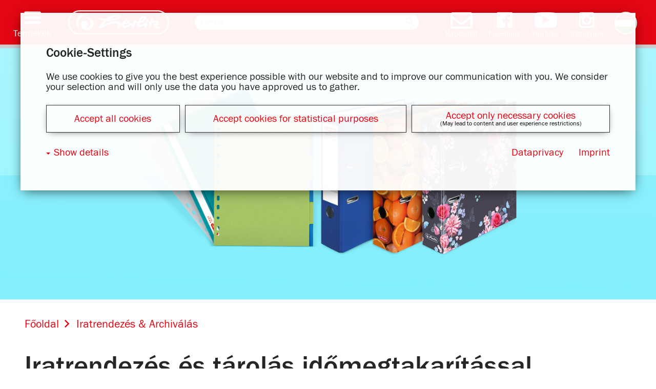

--- FILE ---
content_type: text/html;charset=UTF-8
request_url: https://www.herlitz.de/herlitzhp/Pulsar/hu.CMS.display.856./iratrendezes-es-archivalas
body_size: 5341
content:
<!DOCTYPE html><html xmlns="http://www.w3.org/1999/xhtml" id="lang-hu"><head><meta http-equiv="Content-Type" content="text/html; charset=UTF-8"/><meta name="viewport" content="width=device-width, initial-scale=1, user-scalable=no"/><title>Iratrendezés és tárolás időmegtakarítással. - Herlitz</title><meta name="robots" content="index,follow"/><meta name="description" content="Az iratrendezés és archiválás termékei segítenek a dokumentumok szortírozásában, tárolásában és gyors visszakeresésében."/><link rel="canonical" href="https://www.herlitz.de/herlitzhp/Pulsar/hu.CMS.display.856./iratrendezes-es-archivalas"/><link rel="alternate" href="https://www.herlitz.de/herlitzhp/Pulsar/de.CMS.display.102./ordnen-und-ablegen" hreflang="de"/><link rel="alternate" href="https://www.herlitz.de/herlitzhp/Pulsar/ro.CMS.display.735./dosare-%C8%99i-bibliorafturi" hreflang="ro"/><link rel="alternate" href="https://www.herlitz.de/herlitzhp/Pulsar/sk.CMS.display.1007./zlo%C5%BEky-a-zaklada%C4%8De" hreflang="sk"/><link rel="alternate" href="https://www.herlitz.de/herlitzhp/Pulsar/el.CMS.display.659./%CE%B1%CF%81%CF%87%CE%B5%CE%AF%CE%B1-%CE%BA%CE%B1%CE%B9-%CF%86%CE%AC%CE%BA%CE%B5%CE%BB%CE%BF%CE%B9" hreflang="el"/><link rel="alternate" href="https://www.herlitz.de/herlitzhp/Pulsar/ru.CMS.display.794./%D1%84%D0%B0%D0%B9%D0%BB%D1%8B-%D0%B8-%D0%BF%D0%B0%D0%BF%D0%BA%D0%B8" hreflang="ru"/><link rel="alternate" href="https://www.herlitz.de/herlitzhp/Pulsar/hu.CMS.display.856./iratrendezes-es-archivalas" hreflang="hu"/><link rel="alternate" href="https://www.herlitz.de/herlitzhp/Pulsar/pl.CMS.display.597./teczki-i-segregatory" hreflang="pl"/><link rel="alternate" href="https://www.herlitz.de/herlitzhp/Pulsar/en.CMS.display.537./filing-and-storing" hreflang="en"/><link rel="alternate" href="https://www.herlitz.de/herlitzhp/Pulsar/cs.CMS.display.943./archivov%C3%A1n%C3%AD-a-skladov%C3%A1n%C3%AD" hreflang="cs"/><meta name="theme-color" content="#e30613"/><script>
                    // Picture element HTML5 shiv
                    document.createElement( "picture" );
                </script><script type="application/javascript" src="/herlitzhp/__v026/lib-js/website.js?__v010" async="async"></script><script type="application/javascript" src="/herlitzhp/__v026/lib-js/sms.cookie-consent.js?__v010"></script><script type="application/javascript" src="https://assets.srvpelikan.com/hertliz/js/toolsv21.min.js?v_101"></script><link rel="stylesheet" type="text/css" href="/herlitzhp/__v026/css/website.css?__v008"/><link rel="stylesheet" type="text/css" href="/herlitzhp/__v026/css/cookie-consent.css?__v008"/><link rel="stylesheet" type="text/css" href="https://assets.srvpelikan.com/hertliz/css/toolsv21.min.css?v_100"/><noscript><link rel="stylesheet" type="text/css" href="/herlitzhp/__v026/css/noscript.css?__v008"/></noscript><script>
	
	window.onload=function(){if(window.jQuery){var a=document.createElement("script");a.setAttribute("src","https://pkapi.srvpelikan.com/js/hapi.min.js?v1.1.5");document.head.appendChild(a)}else{console.info("Not ready JS")}};
	
</script><script>
                    
                        (function(w,d,s,l,i){w[l]=w[l]||[];w[l].push({'gtm.start':new Date().getTime(),event:'gtm.js'});var f=d.getElementsByTagName(s)[0],j=d.createElement(s),dl=l!='dataLayer'?'&amp;l='+l:'';j.async=true;j.src='https://www.googletagmanager.com/gtm.js?id='+i+dl;f.parentNode.insertBefore(j,f);})(window,document,'script','dataLayer','GTM-5QVQHGV4');
                    
                </script></head><body itemscope="itemscope" itemtype="http://schema.org/WebPage" data-stats-path="/hu/Iratrendezés &amp; Archiválás"><noscript><iframe src="https://www.googletagmanager.com/ns.html?id=GTM-5QVQHGV4" height="0" width="0" style="display:none;visibility:hidden"></iframe></noscript><div id="page-wrapper" class="gradient"><header><div id="head-wrapper"><div id="head"><div id="burger"><span class="icon-menu"></span><span class="menu-text">Termékek</span></div><div id="menu-container"><div id="lasche"></div><div id="menu"><ul><li><a href="https://www.herlitz.de/herlitzhp/Pulsar/hu.CMS.display.845./iroszerek-es-kiegeszitok" title="Írószerek &amp; Kiegészítők"><span class="icon icon-stift"></span>Írószerek &amp; Kiegészítők</a></li><li><a href="https://www.herlitz.de/herlitzhp/Pulsar/hu.CMS.display.846./szinezes-es-barkacsolas" title="Színezés &amp; Barkácsolás"><span class="icon icon-schere"></span>Színezés &amp; Barkácsolás</a></li><li><a href="https://schoolbags.herlitz.eu/hu" title="Iskolatáskák"><span class="icon icon-schultasche"></span>Iskolatáskák</a></li><li><a href="https://www.herlitz.de/herlitzhp/Pulsar/hu.CMS.display.850./fuzetek-irolapok-es-tank%C3%B6nyvbor%C3%ADt%C3%B3" title="Füzetek, Írólapok &amp; Tankönyvborító"><span class="icon icon-block"></span>Füzetek, Írólapok &amp; Tankönyvborító</a></li><li><a href="https://www.herlitz.de/herlitzhp/Pulsar/hu.CMS.display.851./jegyzetfuzetek" title="Jegyzetfüzetek"><span class="icon icon-notizbuch"></span>Jegyzetfüzetek</a></li><li><a href="https://www.herlitz.de/herlitzhp/Pulsar/hu.CMS.display.856./iratrendezes-es-archivalas" title="Iratrendezés &amp; Archiválás"><span class="icon icon-ordner"></span>Iratrendezés &amp; Archiválás</a></li><li><a href="https://www.herlitz.de/herlitzhp/Pulsar/hu.CMS.display.860./irodai-es-levelezesi-kellekek" title="Irodai &amp; Levelezési kellékek"><span class="icon icon-bueroklammer"></span>Irodai &amp; Levelezési kellékek</a></li><li><a href="https://www.herlitz.de/herlitzhp/Pulsar/hu.CMS.display.861./dizajn-szeriak" title="Dizájnszériák"><span class="icon icon-flower"></span>Dizájnszériák</a></li></ul></div></div><div class="head-section"><div id="logo"><a href="https://www.herlitz.de/herlitzhp/Pulsar/hu.CMS.display.686./herlitz"><img src="/herlitzhp/__v026/img/logo.svg" alt="Herlitz Logo"/></a></div></div><div class="head-section mobile-hidden" id="search-head-section"><div id="searchbar-wrapper" itemscope="itemscope" itemtype="http://schema.org/WebSite"><meta itemprop="url" content="https://www.herlitz.de/herlitzhp/Pulsar/hu.CMS.display.686./herlitz"/><form itemprop="potentialAction" itemscope="itemscope" itemtype="http://schema.org/SearchAction" action="https://www.herlitz.de/herlitzhp/Pulsar/hu.Core.search.856./iratrendezes-es-archivalas" method="get" class="searchform"><meta itemprop="target" content="https://www.herlitz.de/herlitzhp/Pulsar/hu.Core.search.686./?searchTerm={q}"/><div id="searchbar"><input id="search-field" name="q" type="search" itemprop="query-input" data-field-label="Keresés..." placeholder="Keresés..."/><button id="search-button" type="submit"><span class="icon-search"></span></button></div></form></div></div><div id="mobile-search" class="head-section"><button id="mobile-search-button" type="submit"><span class="icon-search"></span></button></div><div class="head-section"><div id="social-media-and-language-selector"><a target="_blank" class="social-media" href="https://www.facebook.com/HerlitzHungaria/"><span class="social-media-icon icon-facebook"></span><div class="social-media-name">Facebook</div></a><a target="_blank" class="social-media" href="https://www.youtube.com/user/HerlitzDeutschland"><span class="social-media-icon icon-youtube"></span><div class="social-media-name">YouTube</div></a><a target="_blank" class="social-media" href="https://www.instagram.com/herlitzdeutschland/"><span class="social-media-icon icon-instagram"></span><div class="social-media-name">Instagram</div></a><div class="language-selector-link"><img class="language-selector" alt="hu" src="/herlitzhp/__v026/img/country-flags/flag-hu.png"/></div><div id="language-selector-box"><div id="language-selector-flap"></div><div id="laguage-selector-locales"><div class="language-selector-locale"><a href="/herlitzhp/Pulsar/de.Core.homepage../herlitz"><img src="/herlitzhp/__v026/img/country-flags/flag-de.png" alt="Deutsch"/>Deutsch</a></div><div class="language-selector-locale"><a href="/herlitzhp/Pulsar/en.Core.homepage../herlitz"><img src="/herlitzhp/__v026/img/country-flags/flag-en.png" alt="English"/>English</a></div><div class="language-selector-locale hidden"><a href="/herlitzhp/Pulsar/ru.Core.homepage../herlitz"><img src="/herlitzhp/__v026/img/country-flags/flag-ru.png" alt="pусский"/>pусский</a></div><div class="language-selector-locale"><a href="/herlitzhp/Pulsar/ro.Core.homepage../herlitz"><img src="/herlitzhp/__v026/img/country-flags/flag-ro.png" alt="română"/>română</a></div><div class="language-selector-locale"><a href="/herlitzhp/Pulsar/cs.Core.homepage../herlitz"><img src="/herlitzhp/__v026/img/country-flags/flag-cs.png" alt="čeština"/>čeština</a></div><div class="language-selector-locale"><a href="/herlitzhp/Pulsar/pl.Core.homepage../herlitz"><img src="/herlitzhp/__v026/img/country-flags/flag-pl.png" alt="polski"/>polski</a></div><div class="language-selector-locale"><a href="/herlitzhp/Pulsar/sk.Core.homepage../herlitz"><img src="/herlitzhp/__v026/img/country-flags/flag-sk.png" alt="slovak"/>slovak</a></div><div class="language-selector-locale"><a href="https://schoolbags.herlitz.eu/herlitz/Pulsar/fr.Core.homepage../"><img src="/herlitzhp/__v026/img/country-flags/flag-fr.png" alt="français"/>français</a></div><div class="language-selector-locale hidden"><a href="/herlitzhp/Pulsar/hu.Core.homepage../"><img src="/herlitzhp/__v026/img/country-flags/flag-hu.png" alt="magyar"/>magyar</a></div><div class="language-selector-locale"><a href="/herlitzhp/Pulsar/el.Core.homepage../herlitz"><img src="/herlitzhp/__v026/img/country-flags/flag-el.png" alt="ελληνικά"/>ελληνικά</a></div></div></div></div></div></div><div id="mobile-search-wrapper"><form action="https://www.herlitz.de/herlitzhp/Pulsar/hu.Core.search.856./iratrendezes-es-archivalas" method="get" class="searchform"><input id="mobile-search-field" name="q" type="search" data-field-label="Keresés..." placeholder="Keresés..."/><button id="mobile-search-submit-button" type="submit"><span class="icon-search"></span></button></form></div></div></header><section class="theme-section"><div id="theme-wrapper"><img src="/herlitzhp/vfs-public/themes/herlitz-hp/ordnen-und-ablegen/ordnen-und-ablegen.jpg" class="theme"/></div></section><div id="commerce-connector" class="panel" data-load-url="https://www.herlitz.de/herlitzhp/Pulsar/hu.Core.ccGetShopsByEAN../iratrendezes-es-archivalas" data-title="Online shops for" data-settings-introduction="Show online shops for:" data-settings-b2c="private customers" data-settings-b2b="commercial customers" data-no-shops-message="A kiválasztott termékek közvetlenül nem rendelhetőek."></div><main><div id="page-content" class="gradient"><nav><div id="breadcrumb"><ol itemscope="itemscope" itemtype="http://schema.org/BreadcrumbList"><li itemprop="itemListElement" itemscope="itemscope" itemtype="http://schema.org/ListItem"><a href="https://www.herlitz.de/herlitzhp/Pulsar/hu.CMS.display.686./herlitz" title="Főoldal" itemprop="item"><span itemprop="name">Főoldal</span></a><meta itemprop="position" content="1"/><span class="icon-arrow-right"></span></li><li itemprop="itemListElement" itemscope="itemscope" itemtype="http://schema.org/ListItem"><a href="https://www.herlitz.de/herlitzhp/Pulsar/hu.CMS.display.856./iratrendezes-es-archivalas" title="Iratrendezés &amp; Archiválás" itemprop="item"><span itemprop="name">Iratrendezés &amp; Archiválás</span></a><meta itemprop="position" content="2"/><span class="icon-arrow-right"></span></li></ol></div></nav><h1>Iratrendezés és tárolás időmegtakarítással.</h1><p>Az iratrendezők segítenek a dokumentumok szortírozásában, tárolásában és gyors visszakeresésében.       Termékeink nem csak tökéletes áttekintést eredményeznek, de nagyon jó rájuk nézni       is.</p><h3>Például:</h3><ul><li>Tasakok: védelem a portól és a nedvességtől; megfelelő borítás minden dokumentumnak.</li><li>Iratok: a különálló lapok káosza elkerülhető. Különféle iratrendezők segítenek rendet          tartani.</li><li>Mappák: különféle színvariációban és anyagokban – az igényeknek megfelelően, némelyik          gumipánttal, némelyik anélkül.</li><li>Függőmappák: a dokumentumok kézreállnak és jól szervezettek. Különféle színek és fülek          segítik az anyagok könnyű elérését.</li><li>Regiszterek: a megfelelő regiszter – tökéletes alkategóriák kialakításához.</li></ul><p> </p><div class="content-box-container"><div class="content-box-wrapper wow herlitzFade large"><div class="content-box"><a shape="rect" href="/herlitzhp/Pulsar/hu.Herlitz.showCategory..c.286./mintas-iratrendezok"><picture class="lazy-load"><data-src srcset="/herlitzhp/vfs-public/content-boxes/herlitz-hp/ordnen-und-ablegen/motivordner-large.jpg" media="(max-width: 33em)"></data-src><data-src srcset="/herlitzhp/vfs-public/content-boxes/herlitz-hp/ordnen-und-ablegen/motivordner-small.jpg" media="(max-width: 47em)"></data-src><data-img src="/herlitzhp/vfs-public/content-boxes/herlitz-hp/ordnen-und-ablegen/motivordner-large.jpg" alt="Mintás iratrendezők"></data-img></picture><noscript><picture><source srcset="/herlitzhp/vfs-public/content-boxes/herlitz-hp/ordnen-und-ablegen/motivordner-large.jpg" media="(max-width: 33em)"/><source srcset="/herlitzhp/vfs-public/content-boxes/herlitz-hp/ordnen-und-ablegen/motivordner-small.jpg" media="(max-width: 47em)"/><img src="/herlitzhp/vfs-public/content-boxes/herlitz-hp/ordnen-und-ablegen/motivordner-large.jpg" alt="Mintás iratrendezők"/></picture></noscript><span class="content-box-name">Mintás iratrendezők<span class="icon-button-next"></span></span></a></div>
            <p>A stílusos motívumok összekapcsolják a dizájnt és a munkanapokat. Az átfogó termékválaszték szezonálisan bővül és mindenki ízlésének megfelelő motívumokat kínál – bizonyítottan maX.file minőségben.</p>
        </div><div class="content-box-wrapper wow herlitzFade small"><div class="content-box"><a shape="rect" href="/herlitzhp/Pulsar/hu.CMS.display.857./max-file-iratrendezok-es-gyuruskonyvek"><picture class="lazy-load"><data-src srcset="/herlitzhp/vfs-public/content-boxes/herlitz-hp/ordnen-und-ablegen/max-file-large.jpg" media="(max-width: 33em)"></data-src><data-src srcset="/herlitzhp/vfs-public/content-boxes/herlitz-hp/ordnen-und-ablegen/max-file-small.jpg" media="(max-width: 47em)"></data-src><data-img src="/herlitzhp/vfs-public/content-boxes/herlitz-hp/ordnen-und-ablegen/max-file-small.jpg" alt="maX.file iratrendezők &amp; gyűrűskönyvek"></data-img></picture><noscript><picture><source srcset="/herlitzhp/vfs-public/content-boxes/herlitz-hp/ordnen-und-ablegen/max-file-large.jpg" media="(max-width: 33em)"/><source srcset="/herlitzhp/vfs-public/content-boxes/herlitz-hp/ordnen-und-ablegen/max-file-small.jpg" media="(max-width: 47em)"/><img src="/herlitzhp/vfs-public/content-boxes/herlitz-hp/ordnen-und-ablegen/max-file-small.jpg" alt="maX.file iratrendezők &amp; gyűrűskönyvek"/></picture></noscript><span class="content-box-name">maX.file iratrendezők &amp; gyűrűskönyvek<span class="icon-button-next"></span></span></a></div>
            <p>Nem adhat többet: a herlitz maX.file iratrendezők és gyűrűskönyvek a maXimumot nyújtják: maximális funkciók, minőség és tartósság.</p>
        </div></div><div class="content-box-container mam-categories"><div class="content-box-wrapper wow herlitzFade small mam-category"><div class="content-box"><a shape="rect" href="https://www.herlitz.de/herlitzhp/Pulsar/hu.Herlitz.showCategory..c.353./fel%C3%ADr%C3%B3t%C3%A1bl%C3%A1k-fedeles-fel%C3%ADr%C3%B3t%C3%A1bl%C3%A1k" title="Felírótáblák &amp; fedeles felírótáblák"><picture class="lazy-load"><data-src media="(max-width: 33em)" srcset="/herlitzhp/vfs-public/mam-categories/herlitz-hp/ordnen-und-ablegen/mobile/klemmbretter-und-klemmbrettmappen-mobile.jpg"></data-src><data-img alt="Felírótáblák &amp; fedeles felírótáblák" src="/herlitzhp/vfs-public/mam-categories/herlitz-hp/ordnen-und-ablegen/overview/klemmbretter-und-klemmbrettmappen-overview.jpg"></data-img></picture><noscript><picture><source media="(max-width: 33em)" srcset="/herlitzhp/vfs-public/mam-categories/herlitz-hp/ordnen-und-ablegen/mobile/klemmbretter-und-klemmbrettmappen-mobile.jpg"/><img alt="Felírótáblák &amp; fedeles felírótáblák" src="/herlitzhp/vfs-public/mam-categories/herlitz-hp/ordnen-und-ablegen/overview/klemmbretter-und-klemmbrettmappen-overview.jpg"/></picture></noscript><span class="content-box-name">Felírótáblák &amp; fedeles felírótáblák</span><span class="category-description">A herlitz felírótáblák és fedeles felírótáblák ideális társak a munkában vagy szabadidőben.</span></a></div></div><div class="content-box-wrapper wow herlitzFade small mam-category"><div class="content-box"><a shape="rect" href="https://www.herlitz.de/herlitzhp/Pulsar/hu.Herlitz.showCategory..c.265./gyorsf%C5%B1z%C5%91k-mapp%C3%A1k" title="Gyorsfűzők &amp; mappák"><picture class="lazy-load"><data-src media="(max-width: 33em)" srcset="/herlitzhp/vfs-public/mam-categories/herlitz-hp/ordnen-und-ablegen/mobile/hefter-und-mappen-mobile.jpg"></data-src><data-img alt="Gyorsfűzők &amp; mappák" src="/herlitzhp/vfs-public/mam-categories/herlitz-hp/ordnen-und-ablegen/overview/hefter-und-mappen-overview.jpg"></data-img></picture><noscript><picture><source media="(max-width: 33em)" srcset="/herlitzhp/vfs-public/mam-categories/herlitz-hp/ordnen-und-ablegen/mobile/hefter-und-mappen-mobile.jpg"/><img alt="Gyorsfűzők &amp; mappák" src="/herlitzhp/vfs-public/mam-categories/herlitz-hp/ordnen-und-ablegen/overview/hefter-und-mappen-overview.jpg"/></picture></noscript><span class="content-box-name">Gyorsfűzők &amp; mappák</span><span class="category-description">A káosz elkerülhető. A herlitz gyorsfűzők és mappák többféle változatban elérhetőek és segítenek a káosz megszüntetésében. </span></a></div></div><div class="content-box-wrapper wow herlitzFade small mam-category"><div class="content-box"><a shape="rect" href="https://www.herlitz.de/herlitzhp/Pulsar/hu.Herlitz.showCategory..c.288./regiszterek-elv%C3%A1laszt%C3%B3k" title="Regiszterek &amp; elválasztók"><picture class="lazy-load"><data-src media="(max-width: 33em)" srcset="/herlitzhp/vfs-public/mam-categories/herlitz-hp/ordnen-und-ablegen/mobile/register-und-trennblaetter-mobile.jpg"></data-src><data-img alt="Regiszterek &amp; elválasztók" src="/herlitzhp/vfs-public/mam-categories/herlitz-hp/ordnen-und-ablegen/overview/register-und-trennblaetter-overview.jpg"></data-img></picture><noscript><picture><source media="(max-width: 33em)" srcset="/herlitzhp/vfs-public/mam-categories/herlitz-hp/ordnen-und-ablegen/mobile/register-und-trennblaetter-mobile.jpg"/><img alt="Regiszterek &amp; elválasztók" src="/herlitzhp/vfs-public/mam-categories/herlitz-hp/ordnen-und-ablegen/overview/register-und-trennblaetter-overview.jpg"/></picture></noscript><span class="content-box-name">Regiszterek &amp; elválasztók</span><span class="category-description">A dokumentumok sosem voltak ilyen jól rendszerezettek - herlitz regiszterek és elválasztók.</span></a></div></div></div></div></main><footer><div id="footer"><a href="https://www.herlitz.de/herlitzhp/Pulsar/hu.CMS.display.871./impresszum" class="footer-navigation">Impresszum</a><a href="https://www.herlitz.de/herlitzhp/Pulsar/hu.CMS.display.872./adatkezelesi-nyilatkozat" class="footer-navigation">Adatkezelési nyilatkozat</a><a href="/herlitzhp/Pulsar/hu.Core.displayContactForm.873.form.customerService./kontakt" class="footer-navigation">Kapcsolat</a><a href="https://www.herlitz.de/herlitzhp/Pulsar/hu.CMS.display.874./ceginformaciok" class="footer-navigation">Céginformációk</a><a href="https://mam.pelikan.com/mam/en/herlitz/" class="footer-navigation">Média adatbank</a></div></footer><section id="social-opt-in" data-imprint-privacy-url="/herlitzhp/Pulsar/hu.CMS.display.872./adatkezelesi-nyilatkozat"><h3>Cookie-Settings</h3><p>
                    We use cookies to give you the best experience possible with our website and to improve our communication with you.
                    We consider your selection and will only use the data you have approved us to gather.
                </p><div class="social-opt-in__buttons"><div class="all-opt-in-wrapper social-opt-in-wrapper"><a id="all-opt-in-toggle" class="social-opt-in__button" href="#">Accept all cookies</a></div><div class="statistic-opt-in-wrapper social-opt-in-wrapper"><a id="statistic-opt-in-toggle" class="social-opt-in__button" href="#">Accept cookies for statistical purposes</a></div><div class="necessary-opt-in-wrapper social-opt-in-wrapper"><a id="necessary-opt-in-toggle" class="social-opt-in__button" href="#">Accept only necessary cookies</a><span class="social-opt-in__button-description">(May lead to content and user experience restrictions)</span></div></div><div class="social-opt-in__nav"><ul><li class="social-opt-in__details"><a href="#" id="social-opt-in__details-toggle">Show details</a></li><li class="social-opt-in__dataprivacy"><a class="social-opt-in__imprint-url" href="/herlitzhp/Pulsar/hu.CMS.display.872./adatkezelesi-nyilatkozat">Dataprivacy</a></li><li class="social-opt-in__imprint"><a class="social-opt-in__imprint-url" href="/herlitzhp/Pulsar/hu.CMS.display.871./impresszum">Imprint</a></li></ul></div><div id="social-opt-in__details-text"><h5>Necessary cookies</h5><p>These cookies help making a website usable by enabling basic functions like page navigation and access to secure areas of the website. The website cannot function properly without these cookies.</p><h5>Statistics cookies</h5><p>These cookies help website owners to understand how visitors interact with websites by collecting and reporting information anonymously. With this information we can constantly improve the experience we offer on our website.</p><h5>Marketing cookies</h5><p>These cookies are used to track visitors across websites. The intention is to display ads that are relevant and engaging for the individual user and thereby more valuable for publishers and third party advertisers.</p></div></section></div><script type="application/javascript" src="https://pkapi.srvpelikan.com/js/hse.min.js?v1.0.8"></script></body></html>

--- FILE ---
content_type: application/javascript; charset=utf-8
request_url: https://www.herlitz.de/herlitzhp/__v026/lib-js/website.js?__v010
body_size: 78618
content:
!function(){for(var s=0,e=["ms","moz","webkit","o"],t=0;t<e.length&&!window.requestAnimationFrame;++t)window.requestAnimationFrame=window[e[t]+"RequestAnimationFrame"],window.cancelAnimationFrame=window[e[t]+"CancelAnimationFrame"]||window[e[t]+"CancelRequestAnimationFrame"];window.requestAnimationFrame||(window.requestAnimationFrame=function(e,t){var n=(new Date).getTime(),i=Math.max(0,16-(n-s)),o=window.setTimeout(function(){e(n+i)},i);return s=n+i,o}),window.cancelAnimationFrame||(window.cancelAnimationFrame=function(e){clearTimeout(e)})}(),function(e){var t,o,n,i=navigator.userAgent;function s(e){var t,n,i=e.parentNode;"PICTURE"===i.nodeName.toUpperCase()?(t=o.cloneNode(),i.insertBefore(t,i.firstElementChild),setTimeout(function(){i.removeChild(t)})):(!e._pfLastSize||e.offsetWidth>e._pfLastSize)&&(e._pfLastSize=e.offsetWidth,n=e.sizes,e.sizes+=",100vw",setTimeout(function(){e.sizes=n}))}function r(){var e,t=document.querySelectorAll("picture > img, img[srcset][sizes]");for(e=0;e<t.length;e++)s(t[e])}function a(){clearTimeout(t),t=setTimeout(r,99)}function l(){a(),n&&n.addListener&&n.addListener(a)}e.HTMLPictureElement&&/ecko/.test(i)&&i.match(/rv\:(\d+)/)&&RegExp.$1<41&&addEventListener("resize",(o=document.createElement("source"),n=e.matchMedia&&matchMedia("(orientation: landscape)"),o.srcset="[data-uri]",/^[c|i]|d$/.test(document.readyState||"")?l():document.addEventListener("DOMContentLoaded",l),a))}(window),function(e,s,c){"use strict";var o,u,r;s.createElement("picture");function t(){}function n(e,t,n,i){e.addEventListener?e.addEventListener(t,n,i||!1):e.attachEvent&&e.attachEvent("on"+t,n)}function i(t){var n={};return function(e){return e in n||(n[e]=t(e)),n[e]}}var b={},a=s.createElement("img"),h=a.getAttribute,d=a.setAttribute,p=a.removeAttribute,l=s.documentElement,f={},_={algorithm:""},m="data-pfsrc",g=m+"set",v=navigator.userAgent,w=/rident/.test(v)||/ecko/.test(v)&&v.match(/rv\:(\d+)/)&&35<RegExp.$1,x="currentSrc",y=/\s+\+?\d+(e\d+)?w/,C=/(\([^)]+\))?\s*(.+)/,E=e.picturefillCFG,S="font-size:100%!important;",T=!0,k={},A={},$=e.devicePixelRatio,D={px:1,in:96},P=s.createElement("a"),N=!1,M=/^[ \t\n\r\u000c]+/,j=/^[, \t\n\r\u000c]+/,O=/^[^ \t\n\r\u000c]+/,L=/[,]+$/,F=/^\d+$/,I=/^-?(?:[0-9]+|[0-9]*\.[0-9]+)(?:[eE][+-]?[0-9]+)?$/;function H(e){return" "===e||"\t"===e||"\n"===e||"\f"===e||"\r"===e}function R(e,t){return e.w?(e.cWidth=b.calcListLength(t||"100vw"),e.res=e.w/e.cWidth):e.res=e.d,e}var z,W,B,q,U,X,Y,V,Q,G,K,J,Z,ee,te,ne,ie,oe=(z=/^([\d\.]+)(em|vw|px)$/,W=i(function(e){return"return "+function(){for(var e=arguments,t=0,n=e[0];++t in e;)n=n.replace(e[t],e[++t]);return n}((e||"").toLowerCase(),/\band\b/g,"&&",/,/g,"||",/min-([a-z-\s]+):/g,"e.$1>=",/max-([a-z-\s]+):/g,"e.$1<=",/calc([^)]+)/g,"($1)",/(\d+[\.]*[\d]*)([a-z]+)/g,"($1 * e.$2)",/^(?!(e.[a-z]|[0-9\.&=|><\+\-\*\(\)\/])).*/gi,"")+";"}),function(e,t){var n;if(!(e in k))if(k[e]=!1,t&&(n=e.match(z)))k[e]=n[1]*D[n[2]];else try{k[e]=new Function("e",W(e))(D)}catch(e){}return k[e]}),se=function(e){var t,n,i,o=e||{};if(o.elements&&1===o.elements.nodeType&&("IMG"===o.elements.nodeName.toUpperCase()?o.elements=[o.elements]:(o.context=o.elements,o.elements=null)),i=(t=o.elements||b.qsa(o.context||s,o.reevaluate||o.reselect?b.sel:b.selShort)).length){for(b.setupRun(o),N=!0,n=0;n<i;n++)b.fillImg(t[n],o);b.teardownRun(o)}};function re(e,t){return e.res-t.res}function ae(e,t){var n,i,o;if(e&&t)for(o=b.parseSet(t),e=b.makeUrl(e),n=0;n<o.length;n++)if(e===b.makeUrl(o[n].url)){i=o[n];break}return i}e.console&&console.warn,x in a||(x="src"),f["image/jpeg"]=!0,f["image/gif"]=!0,f["image/png"]=!0,f["image/svg+xml"]=s.implementation.hasFeature("http://wwwindow.w3.org/TR/SVG11/feature#Image","1.1"),b.ns=("pf"+(new Date).getTime()).substr(0,9),b.supSrcset="srcset"in a,b.supSizes="sizes"in a,b.supPicture=!!e.HTMLPictureElement,b.supSrcset&&b.supPicture&&!b.supSizes&&(B=s.createElement("img"),a.srcset="data:,a",B.src="data:,a",b.supSrcset=a.complete===B.complete,b.supPicture=b.supSrcset&&b.supPicture),b.selShort="picture>img,img[srcset]",b.sel=b.selShort,b.cfg=_,b.supSrcset&&(b.sel+=",img["+g+"]"),b.DPR=$||1,b.u=D,b.types=f,u=b.supSrcset&&!b.supSizes,b.setSize=t,b.makeUrl=i(function(e){return P.href=e,P.href}),b.qsa=function(e,t){return e.querySelectorAll(t)},b.matchesMedia=function(){return e.matchMedia&&(matchMedia("(min-width: 0.1em)")||{}).matches?b.matchesMedia=function(e){return!e||matchMedia(e).matches}:b.matchesMedia=b.mMQ,b.matchesMedia.apply(this,arguments)},b.mMQ=function(e){return!e||oe(e)},b.calcLength=function(e){var t=oe(e,!0)||!1;return t<0&&(t=!1),t},b.supportsType=function(e){return!e||f[e]},b.parseSize=i(function(e){var t=(e||"").match(C);return{media:t&&t[1],length:t&&t[2]}}),b.parseSet=function(e){return e.cands||(e.cands=function(i,h){function e(e){var t,n=e.exec(i.substring(r));if(n)return t=n[0],r+=t.length,t}var d,p,t,n,o,s=i.length,r=0,f=[];function a(){var e,t,n,i,o,s,r,a,l,c=!1,u={};for(i=0;i<p.length;i++)s=(o=p[i])[o.length-1],r=o.substring(0,o.length-1),a=parseInt(r,10),l=parseFloat(r),F.test(r)&&"w"===s?((e||t)&&(c=!0),0===a?c=!0:e=a):I.test(r)&&"x"===s?((e||t||n)&&(c=!0),l<0?c=!0:t=l):F.test(r)&&"h"===s?((n||t)&&(c=!0),0===a?c=!0:n=a):c=!0;c||(u.url=d,e&&(u.w=e),t&&(u.d=t),n&&(u.h=n),n||t||e||(u.d=1),1===u.d&&(h.has1x=!0),u.set=h,f.push(u))}function l(){for(e(M),t="",n="in descriptor";;){if(o=i.charAt(r),"in descriptor"===n)if(H(o))t&&(p.push(t),t="",n="after descriptor");else{if(","===o)return r+=1,t&&p.push(t),void a();if("("===o)t+=o,n="in parens";else{if(""===o)return t&&p.push(t),void a();t+=o}}else if("in parens"===n)if(")"===o)t+=o,n="in descriptor";else{if(""===o)return p.push(t),void a();t+=o}else if("after descriptor"===n)if(H(o));else{if(""===o)return void a();n="in descriptor",r-=1}r+=1}}for(;;){if(e(j),s<=r)return f;d=e(O),p=[],","===d.slice(-1)?(d=d.replace(L,""),a()):l()}}(e.srcset,e)),e.cands},b.getEmValue=function(){var e;if(!o&&(e=s.body)){var t=s.createElement("div"),n=l.style.cssText,i=e.style.cssText;t.style.cssText="position:absolute;left:0;visibility:hidden;display:block;padding:0;border:none;font-size:1em;width:1em;overflow:hidden;clip:rect(0px, 0px, 0px, 0px)",l.style.cssText=S,e.style.cssText=S,e.appendChild(t),o=t.offsetWidth,e.removeChild(t),o=parseFloat(o,10),l.style.cssText=n,e.style.cssText=i}return o||16},b.calcListLength=function(e){if(!(e in A)||_.uT){var t=b.calcLength(function(e){var t,n,i,o,s,r,a,l=/^(?:[+-]?[0-9]+|[0-9]*\.[0-9]+)(?:[eE][+-]?[0-9]+)?(?:ch|cm|em|ex|in|mm|pc|pt|px|rem|vh|vmin|vmax|vw)$/i,c=/^calc\((?:[0-9a-z \.\+\-\*\/\(\)]+)\)$/i;for(i=(n=function(e){var t,n="",i=[],o=[],s=0,r=0,a=!1;function l(){n&&(i.push(n),n="")}function c(){i[0]&&(o.push(i),i=[])}for(;;){if(""===(t=e.charAt(r)))return l(),c(),o;if(a){if("*"===t&&"/"===e[r+1]){a=!1,r+=2,l();continue}r+=1}else{if(H(t)){if(e.charAt(r-1)&&H(e.charAt(r-1))||!n){r+=1;continue}if(0===s){l(),r+=1;continue}t=" "}else if("("===t)s+=1;else if(")"===t)s-=1;else{if(","===t){l(),c(),r+=1;continue}if("/"===t&&"*"===e.charAt(r+1)){a=!0,r+=2;continue}}n+=t,r+=1}}}(e)).length,t=0;t<i;t++)if(s=(o=n[t])[o.length-1],a=s,l.test(a)&&0<=parseFloat(a)||c.test(a)||"0"===a||"-0"===a||"+0"===a){if(r=s,o.pop(),0===o.length)return r;if(o=o.join(" "),b.matchesMedia(o))return r}return"100vw"}(e));A[e]=t||D.width}return A[e]},b.setRes=function(e){var t;if(e)for(var n=0,i=(t=b.parseSet(e)).length;n<i;n++)R(t[n],e.sizes);return t},b.setRes.res=R,b.applySetCandidate=function(e,t){if(e.length){var n,i,o,s,r,a,l,c,u,h,d,p,f,m,g,v=t[b.ns],y=b.DPR;if(a=v.curSrc||t[x],(l=v.curCan||function(e,t,n){var i;return!n&&t&&(n=(n=e[b.ns].sets)&&n[n.length-1]),(i=ae(t,n))&&(t=b.makeUrl(t),e[b.ns].curSrc=t,(e[b.ns].curCan=i).res||R(i,i.set.sizes)),i}(t,a,e[0].set))&&l.set===e[0].set&&((u=w&&!t.complete&&l.res-.1>y)||(l.cached=!0,l.res>=y&&(r=l))),!r)for(e.sort(re),r=e[(s=e.length)-1],i=0;i<s;i++)if((n=e[i]).res>=y){r=e[o=i-1]&&(u||a!==b.makeUrl(n.url))&&(h=e[o].res,d=n.res,p=y,f=e[o].cached,g=m=void 0,p<("saveData"===_.algorithm?2.7<h?p+1:(g=(d-p)*(m=Math.pow(h-.6,1.5)),f&&(g+=.1*m),h+g):1<p?Math.sqrt(h*d):h))?e[o]:n;break}r&&(c=b.makeUrl(r.url),v.curSrc=c,v.curCan=r,c!==a&&b.setSrc(t,r),b.setSize(t))}},b.setSrc=function(e,t){var n;e.src=t.url,"image/svg+xml"===t.set.type&&(n=e.style.width,e.style.width=e.offsetWidth+1+"px",e.offsetWidth+1&&(e.style.width=n))},b.getSet=function(e){var t,n,i,o=!1,s=e[b.ns].sets;for(t=0;t<s.length&&!o;t++)if((n=s[t]).srcset&&b.matchesMedia(n.media)&&(i=b.supportsType(n.type))){"pending"===i&&(n=i),o=n;break}return o},b.parseSets=function(e,t,n){var i,o,s,r,a=t&&"PICTURE"===t.nodeName.toUpperCase(),l=e[b.ns];l.src!==c&&!n.src||(l.src=h.call(e,"src"),l.src?d.call(e,m,l.src):p.call(e,m)),l.srcset!==c&&!n.srcset&&b.supSrcset&&!e.srcset||(i=h.call(e,"srcset"),l.srcset=i,r=!0),l.sets=[],a&&(l.pic=!0,function(e,t){var n,i,o,s,r=e.getElementsByTagName("source");for(n=0,i=r.length;n<i;n++)(o=r[n])[b.ns]=!0,(s=o.getAttribute("srcset"))&&t.push({srcset:s,media:o.getAttribute("media"),type:o.getAttribute("type"),sizes:o.getAttribute("sizes")})}(t,l.sets)),l.srcset?(o={srcset:l.srcset,sizes:h.call(e,"sizes")},l.sets.push(o),(s=(u||l.src)&&y.test(l.srcset||""))||!l.src||ae(l.src,o)||o.has1x||(o.srcset+=", "+l.src,o.cands.push({url:l.src,d:1,set:o}))):l.src&&l.sets.push({srcset:l.src,sizes:null}),l.curCan=null,l.curSrc=c,l.supported=!(a||o&&!b.supSrcset||s),r&&b.supSrcset&&!l.supported&&(i?(d.call(e,g,i),e.srcset=""):p.call(e,g)),l.supported&&!l.srcset&&(!l.src&&e.src||e.src!==b.makeUrl(l.src))&&(null===l.src?e.removeAttribute("src"):e.src=l.src),l.parsed=!0},b.fillImg=function(e,t){var n,i=t.reselect||t.reevaluate;e[b.ns]||(e[b.ns]={}),n=e[b.ns],!i&&n.evaled===r||(n.parsed&&!t.reevaluate||b.parseSets(e,e.parentNode,t),n.supported?n.evaled=r:function(e){var t,n=b.getSet(e),i=!1;"pending"!==n&&(i=r,n&&(t=b.setRes(n),b.applySetCandidate(t,e))),e[b.ns].evaled=i}(e))},b.setupRun=function(){N&&!T&&$===e.devicePixelRatio||(T=!1,$=e.devicePixelRatio,k={},A={},b.DPR=$||1,D.width=Math.max(e.innerWidth||0,l.clientWidth),D.height=Math.max(e.innerHeight||0,l.clientHeight),D.vw=D.width/100,D.vh=D.height/100,r=[D.height,D.width,$].join("-"),D.em=b.getEmValue(),D.rem=D.em)},b.supPicture?(se=t,b.fillImg=t):(K=e.attachEvent?/d$|^c/:/d$|^c|^i/,J=function(){var e=s.readyState||"";Z=setTimeout(J,"loading"===e?200:999),s.body&&(b.fillImgs(),(q=q||K.test(e))&&clearTimeout(Z))},Z=setTimeout(J,s.body?9:99),ee=l.clientHeight,n(e,"resize",(U=function(){T=Math.max(e.innerWidth||0,l.clientWidth)!==D.width||l.clientHeight!==ee,ee=l.clientHeight,T&&b.fillImgs()},X=99,G=function(){var e=new Date-V;e<X&&V-Q<500?Y=setTimeout(G,X-e):(Y=null,Q=new Date,U())},function(){V=new Date,Y=Y||setTimeout(G,X),Q=Q||V})),n(s,"readystatechange",J)),b.picturefill=se,b.fillImgs=se,b.teardownRun=t,se._=b,e.picturefillCFG={pf:b,push:function(e){var t=e.shift();"function"==typeof b[t]?b[t].apply(b,e):(_[t]=e[0],N&&b.fillImgs({reselect:!0}))}};for(;E&&E.length;)e.picturefillCFG.push(E.shift());e.picturefill=se,"object"==typeof module&&"object"==typeof module.exports?module.exports=se:"function"==typeof define&&define.amd&&define("picturefill",function(){return se}),b.supPicture||(f["image/webp"]=(te="image/webp",ne="[data-uri]",(ie=new e.Image).onerror=function(){f[te]=!1,se()},ie.onload=function(){f[te]=1===ie.width,se()},ie.src=ne,"pending"))}(window,document),function(e){if("function"==typeof define&&define.amd)define(e);else if("object"==typeof exports)module.exports=e();else{var t=window.Cookies,n=window.Cookies=e();n.noConflict=function(){return window.Cookies=t,n}}}(function(){function p(){for(var e=0,t={};e<arguments.length;e++){var n=arguments[e];for(var i in n)t[i]=n[i]}return t}return function e(h){function d(e,t,n){var i;if(1<arguments.length){if("number"==typeof(n=p({path:"/"},d.defaults,n)).expires){var o=new Date;o.setMilliseconds(o.getMilliseconds()+864e5*n.expires),n.expires=o}try{i=JSON.stringify(t),/^[\{\[]/.test(i)&&(t=i)}catch(e){}return t=h.write?h.write(t,e):encodeURIComponent(String(t)).replace(/%(23|24|26|2B|3A|3C|3E|3D|2F|3F|40|5B|5D|5E|60|7B|7D|7C)/g,decodeURIComponent),e=(e=(e=encodeURIComponent(String(e))).replace(/%(23|24|26|2B|5E|60|7C)/g,decodeURIComponent)).replace(/[\(\)]/g,escape),document.cookie=[e,"=",t,n.expires&&"; expires="+n.expires.toUTCString(),n.path&&"; path="+n.path,n.domain&&"; domain="+n.domain,n.secure?"; secure":""].join("")}e||(i={});for(var s=document.cookie?document.cookie.split("; "):[],r=/(%[0-9A-Z]{2})+/g,a=0;a<s.length;a++){var l=s[a].split("="),c=l[0].replace(r,decodeURIComponent),u=l.slice(1).join("=");'"'===u.charAt(0)&&(u=u.slice(1,-1));try{if(u=h.read?h.read(u,c):h(u,c)||u.replace(r,decodeURIComponent),this.json)try{u=JSON.parse(u)}catch(e){}if(e===c){i=u;break}e||(i[c]=u)}catch(e){}}return i}return d.get=d.set=d,d.getJSON=function(){return d.apply({json:!0},[].slice.call(arguments))},d.defaults={},d.remove=function(e,t){d(e,"",p(t,{expires:-1}))},d.withConverter=e,d}(function(){})}),function(e,t){"object"==typeof module&&"object"==typeof module.exports?module.exports=e.document?t(e,!0):function(e){if(!e.document)throw new Error("jQuery requires a window with a document");return t(e)}:t(e)}("undefined"!=typeof window?window:this,function(f,e){function t(e,t){return t.toUpperCase()}var n=[],u=n.slice,m=n.concat,a=n.push,o=n.indexOf,i={},s=i.toString,g=i.hasOwnProperty,v={},y=f.document,C=function(e,t){return new C.fn.init(e,t)},r=/^[\s\uFEFF\xA0]+|[\s\uFEFF\xA0]+$/g,l=/^-ms-/,c=/-([\da-z])/gi;function h(e){var t="length"in e&&e.length,n=C.type(e);return"function"!==n&&!C.isWindow(e)&&(!(1!==e.nodeType||!t)||("array"===n||0===t||"number"==typeof t&&0<t&&t-1 in e))}C.fn=C.prototype={jquery:"2.1.4",constructor:C,selector:"",length:0,toArray:function(){return u.call(this)},get:function(e){return null!=e?e<0?this[e+this.length]:this[e]:u.call(this)},pushStack:function(e){var t=C.merge(this.constructor(),e);return t.prevObject=this,t.context=this.context,t},each:function(e,t){return C.each(this,e,t)},map:function(n){return this.pushStack(C.map(this,function(e,t){return n.call(e,t,e)}))},slice:function(){return this.pushStack(u.apply(this,arguments))},first:function(){return this.eq(0)},last:function(){return this.eq(-1)},eq:function(e){var t=this.length,n=+e+(e<0?t:0);return this.pushStack(0<=n&&n<t?[this[n]]:[])},end:function(){return this.prevObject||this.constructor(null)},push:a,sort:n.sort,splice:n.splice},C.extend=C.fn.extend=function(){var e,t,n,i,o,s,r=arguments[0]||{},a=1,l=arguments.length,c=!1;for("boolean"==typeof r&&(c=r,r=arguments[a]||{},a++),"object"==typeof r||C.isFunction(r)||(r={}),a===l&&(r=this,a--);a<l;a++)if(null!=(e=arguments[a]))for(t in e)n=r[t],r!==(i=e[t])&&(c&&i&&(C.isPlainObject(i)||(o=C.isArray(i)))?(s=o?(o=!1,n&&C.isArray(n)?n:[]):n&&C.isPlainObject(n)?n:{},r[t]=C.extend(c,s,i)):void 0!==i&&(r[t]=i));return r},C.extend({expando:"jQuery"+("2.1.4"+Math.random()).replace(/\D/g,""),isReady:!0,error:function(e){throw new Error(e)},noop:function(){},isFunction:function(e){return"function"===C.type(e)},isArray:Array.isArray,isWindow:function(e){return null!=e&&e===e.window},isNumeric:function(e){return!C.isArray(e)&&0<=e-parseFloat(e)+1},isPlainObject:function(e){return"object"===C.type(e)&&!e.nodeType&&!C.isWindow(e)&&!(e.constructor&&!g.call(e.constructor.prototype,"isPrototypeOf"))},isEmptyObject:function(e){var t;for(t in e)return!1;return!0},type:function(e){return null==e?e+"":"object"==typeof e||"function"==typeof e?i[s.call(e)]||"object":typeof e},globalEval:function(e){var t,n=eval;(e=C.trim(e))&&(1===e.indexOf("use strict")?((t=y.createElement("script")).text=e,y.head.appendChild(t).parentNode.removeChild(t)):n(e))},camelCase:function(e){return e.replace(l,"ms-").replace(c,t)},nodeName:function(e,t){return e.nodeName&&e.nodeName.toLowerCase()===t.toLowerCase()},each:function(e,t,n){var i=0,o=e.length,s=h(e);if(n){if(s)for(;i<o&&!1!==t.apply(e[i],n);i++);else for(i in e)if(!1===t.apply(e[i],n))break}else if(s)for(;i<o&&!1!==t.call(e[i],i,e[i]);i++);else for(i in e)if(!1===t.call(e[i],i,e[i]))break;return e},trim:function(e){return null==e?"":(e+"").replace(r,"")},makeArray:function(e,t){var n=t||[];return null!=e&&(h(Object(e))?C.merge(n,"string"==typeof e?[e]:e):a.call(n,e)),n},inArray:function(e,t,n){return null==t?-1:o.call(t,e,n)},merge:function(e,t){for(var n=+t.length,i=0,o=e.length;i<n;i++)e[o++]=t[i];return e.length=o,e},grep:function(e,t,n){for(var i=[],o=0,s=e.length,r=!n;o<s;o++)!t(e[o],o)!=r&&i.push(e[o]);return i},map:function(e,t,n){var i,o=0,s=e.length,r=[];if(h(e))for(;o<s;o++)null!=(i=t(e[o],o,n))&&r.push(i);else for(o in e)null!=(i=t(e[o],o,n))&&r.push(i);return m.apply([],r)},guid:1,proxy:function(e,t){var n,i,o;if("string"==typeof t&&(n=e[t],t=e,e=n),C.isFunction(e))return i=u.call(arguments,2),(o=function(){return e.apply(t||this,i.concat(u.call(arguments)))}).guid=e.guid=e.guid||C.guid++,o},now:Date.now,support:v}),C.each("Boolean Number String Function Array Date RegExp Object Error".split(" "),function(e,t){i["[object "+t+"]"]=t.toLowerCase()});var d=function(n){function h(e,t,n){var i="0x"+t-65536;return i!=i||n?t:i<0?String.fromCharCode(65536+i):String.fromCharCode(i>>10|55296,1023&i|56320)}function i(){v()}var e,f,_,s,o,m,d,g,w,c,u,v,x,r,y,b,a,p,C,E="sizzle"+1*new Date,S=n.document,T=0,k=0,l=se(),A=se(),$=se(),D=function(e,t){return e===t&&(u=!0),0},P={}.hasOwnProperty,t=[],N=t.pop,M=t.push,j=t.push,O=t.slice,L=function(e,t){for(var n=0,i=e.length;n<i;n++)if(e[n]===t)return n;return-1},F="checked|selected|async|autofocus|autoplay|controls|defer|disabled|hidden|ismap|loop|multiple|open|readonly|required|scoped",I="[\\x20\\t\\r\\n\\f]",H="(?:\\\\.|[\\w-]|[^\\x00-\\xa0])+",R=H.replace("w","w#"),z="\\["+I+"*("+H+")(?:"+I+"*([*^$|!~]?=)"+I+"*(?:'((?:\\\\.|[^\\\\'])*)'|\"((?:\\\\.|[^\\\\\"])*)\"|("+R+"))|)"+I+"*\\]",W=":("+H+")(?:\\((('((?:\\\\.|[^\\\\'])*)'|\"((?:\\\\.|[^\\\\\"])*)\")|((?:\\\\.|[^\\\\()[\\]]|"+z+")*)|.*)\\)|)",B=new RegExp(I+"+","g"),q=new RegExp("^"+I+"+|((?:^|[^\\\\])(?:\\\\.)*)"+I+"+$","g"),U=new RegExp("^"+I+"*,"+I+"*"),X=new RegExp("^"+I+"*([>+~]|"+I+")"+I+"*"),Y=new RegExp("="+I+"*([^\\]'\"]*?)"+I+"*\\]","g"),V=new RegExp(W),Q=new RegExp("^"+R+"$"),G={ID:new RegExp("^#("+H+")"),CLASS:new RegExp("^\\.("+H+")"),TAG:new RegExp("^("+H.replace("w","w*")+")"),ATTR:new RegExp("^"+z),PSEUDO:new RegExp("^"+W),CHILD:new RegExp("^:(only|first|last|nth|nth-last)-(child|of-type)(?:\\("+I+"*(even|odd|(([+-]|)(\\d*)n|)"+I+"*(?:([+-]|)"+I+"*(\\d+)|))"+I+"*\\)|)","i"),bool:new RegExp("^(?:"+F+")$","i"),needsContext:new RegExp("^"+I+"*[>+~]|:(even|odd|eq|gt|lt|nth|first|last)(?:\\("+I+"*((?:-\\d)?\\d*)"+I+"*\\)|)(?=[^-]|$)","i")},K=/^(?:input|select|textarea|button)$/i,J=/^h\d$/i,Z=/^[^{]+\{\s*\[native \w/,ee=/^(?:#([\w-]+)|(\w+)|\.([\w-]+))$/,te=/[+~]/,ne=/'|\\/g,ie=new RegExp("\\\\([\\da-f]{1,6}"+I+"?|("+I+")|.)","ig");try{j.apply(t=O.call(S.childNodes),S.childNodes),t[S.childNodes.length].nodeType}catch(e){j={apply:t.length?function(e,t){M.apply(e,O.call(t))}:function(e,t){for(var n=e.length,i=0;e[n++]=t[i++];);e.length=n-1}}}function oe(e,t,n,i){var o,s,r,a,l,c,u,h,d,p;if((t?t.ownerDocument||t:S)!==x&&v(t),n=n||[],a=(t=t||x).nodeType,"string"!=typeof e||!e||1!==a&&9!==a&&11!==a)return n;if(!i&&y){if(11!==a&&(o=ee.exec(e)))if(r=o[1]){if(9===a){if(!(s=t.getElementById(r))||!s.parentNode)return n;if(s.id===r)return n.push(s),n}else if(t.ownerDocument&&(s=t.ownerDocument.getElementById(r))&&C(t,s)&&s.id===r)return n.push(s),n}else{if(o[2])return j.apply(n,t.getElementsByTagName(e)),n;if((r=o[3])&&f.getElementsByClassName)return j.apply(n,t.getElementsByClassName(r)),n}if(f.qsa&&(!b||!b.test(e))){if(h=u=E,d=t,p=1!==a&&e,1===a&&"object"!==t.nodeName.toLowerCase()){for(c=m(e),(u=t.getAttribute("id"))?h=u.replace(ne,"\\$&"):t.setAttribute("id",h),h="[id='"+h+"'] ",l=c.length;l--;)c[l]=h+me(c[l]);d=te.test(e)&&pe(t.parentNode)||t,p=c.join(",")}if(p)try{return j.apply(n,d.querySelectorAll(p)),n}catch(e){}finally{u||t.removeAttribute("id")}}}return g(e.replace(q,"$1"),t,n,i)}function se(){var i=[];return function e(t,n){return i.push(t+" ")>_.cacheLength&&delete e[i.shift()],e[t+" "]=n}}function re(e){return e[E]=!0,e}function ae(e){var t=x.createElement("div");try{return!!e(t)}catch(e){return!1}finally{t.parentNode&&t.parentNode.removeChild(t),t=null}}function le(e,t){for(var n=e.split("|"),i=e.length;i--;)_.attrHandle[n[i]]=t}function ce(e,t){var n=t&&e,i=n&&1===e.nodeType&&1===t.nodeType&&(~t.sourceIndex||1<<31)-(~e.sourceIndex||1<<31);if(i)return i;if(n)for(;n=n.nextSibling;)if(n===t)return-1;return e?1:-1}function ue(t){return function(e){return"input"===e.nodeName.toLowerCase()&&e.type===t}}function he(n){return function(e){var t=e.nodeName.toLowerCase();return("input"===t||"button"===t)&&e.type===n}}function de(r){return re(function(s){return s=+s,re(function(e,t){for(var n,i=r([],e.length,s),o=i.length;o--;)e[n=i[o]]&&(e[n]=!(t[n]=e[n]))})})}function pe(e){return e&&void 0!==e.getElementsByTagName&&e}for(e in f=oe.support={},o=oe.isXML=function(e){var t=e&&(e.ownerDocument||e).documentElement;return!!t&&"HTML"!==t.nodeName},v=oe.setDocument=function(e){var t,n,l=e?e.ownerDocument||e:S;return l!==x&&9===l.nodeType&&l.documentElement?(r=(x=l).documentElement,(n=l.defaultView)&&n!==n.top&&(n.addEventListener?n.addEventListener("unload",i,!1):n.attachEvent&&n.attachEvent("onunload",i)),y=!o(l),f.attributes=ae(function(e){return e.className="i",!e.getAttribute("className")}),f.getElementsByTagName=ae(function(e){return e.appendChild(l.createComment("")),!e.getElementsByTagName("*").length}),f.getElementsByClassName=Z.test(l.getElementsByClassName),f.getById=ae(function(e){return r.appendChild(e).id=E,!l.getElementsByName||!l.getElementsByName(E).length}),f.getById?(_.find.ID=function(e,t){if(void 0!==t.getElementById&&y){var n=t.getElementById(e);return n&&n.parentNode?[n]:[]}},_.filter.ID=function(e){var t=e.replace(ie,h);return function(e){return e.getAttribute("id")===t}}):(delete _.find.ID,_.filter.ID=function(e){var n=e.replace(ie,h);return function(e){var t=void 0!==e.getAttributeNode&&e.getAttributeNode("id");return t&&t.value===n}}),_.find.TAG=f.getElementsByTagName?function(e,t){return void 0!==t.getElementsByTagName?t.getElementsByTagName(e):f.qsa?t.querySelectorAll(e):void 0}:function(e,t){var n,i=[],o=0,s=t.getElementsByTagName(e);if("*"!==e)return s;for(;n=s[o++];)1===n.nodeType&&i.push(n);return i},_.find.CLASS=f.getElementsByClassName&&function(e,t){if(y)return t.getElementsByClassName(e)},a=[],b=[],(f.qsa=Z.test(l.querySelectorAll))&&(ae(function(e){r.appendChild(e).innerHTML="<a id='"+E+"'></a><select id='"+E+"-\f]' msallowcapture=''><option selected=''></option></select>",e.querySelectorAll("[msallowcapture^='']").length&&b.push("[*^$]="+I+"*(?:''|\"\")"),e.querySelectorAll("[selected]").length||b.push("\\["+I+"*(?:value|"+F+")"),e.querySelectorAll("[id~="+E+"-]").length||b.push("~="),e.querySelectorAll(":checked").length||b.push(":checked"),e.querySelectorAll("a#"+E+"+*").length||b.push(".#.+[+~]")}),ae(function(e){var t=l.createElement("input");t.setAttribute("type","hidden"),e.appendChild(t).setAttribute("name","D"),e.querySelectorAll("[name=d]").length&&b.push("name"+I+"*[*^$|!~]?="),e.querySelectorAll(":enabled").length||b.push(":enabled",":disabled"),e.querySelectorAll("*,:x"),b.push(",.*:")})),(f.matchesSelector=Z.test(p=r.matches||r.webkitMatchesSelector||r.mozMatchesSelector||r.oMatchesSelector||r.msMatchesSelector))&&ae(function(e){f.disconnectedMatch=p.call(e,"div"),p.call(e,"[s!='']:x"),a.push("!=",W)}),b=b.length&&new RegExp(b.join("|")),a=a.length&&new RegExp(a.join("|")),t=Z.test(r.compareDocumentPosition),C=t||Z.test(r.contains)?function(e,t){var n=9===e.nodeType?e.documentElement:e,i=t&&t.parentNode;return e===i||!(!i||1!==i.nodeType||!(n.contains?n.contains(i):e.compareDocumentPosition&&16&e.compareDocumentPosition(i)))}:function(e,t){if(t)for(;t=t.parentNode;)if(t===e)return!0;return!1},D=t?function(e,t){if(e===t)return u=!0,0;var n=!e.compareDocumentPosition-!t.compareDocumentPosition;return n||(1&(n=(e.ownerDocument||e)===(t.ownerDocument||t)?e.compareDocumentPosition(t):1)||!f.sortDetached&&t.compareDocumentPosition(e)===n?e===l||e.ownerDocument===S&&C(S,e)?-1:t===l||t.ownerDocument===S&&C(S,t)?1:c?L(c,e)-L(c,t):0:4&n?-1:1)}:function(e,t){if(e===t)return u=!0,0;var n,i=0,o=e.parentNode,s=t.parentNode,r=[e],a=[t];if(!o||!s)return e===l?-1:t===l?1:o?-1:s?1:c?L(c,e)-L(c,t):0;if(o===s)return ce(e,t);for(n=e;n=n.parentNode;)r.unshift(n);for(n=t;n=n.parentNode;)a.unshift(n);for(;r[i]===a[i];)i++;return i?ce(r[i],a[i]):r[i]===S?-1:a[i]===S?1:0},l):x},oe.matches=function(e,t){return oe(e,null,null,t)},oe.matchesSelector=function(e,t){if((e.ownerDocument||e)!==x&&v(e),t=t.replace(Y,"='$1']"),f.matchesSelector&&y&&(!a||!a.test(t))&&(!b||!b.test(t)))try{var n=p.call(e,t);if(n||f.disconnectedMatch||e.document&&11!==e.document.nodeType)return n}catch(e){}return 0<oe(t,x,null,[e]).length},oe.contains=function(e,t){return(e.ownerDocument||e)!==x&&v(e),C(e,t)},oe.attr=function(e,t){(e.ownerDocument||e)!==x&&v(e);var n=_.attrHandle[t.toLowerCase()],i=n&&P.call(_.attrHandle,t.toLowerCase())?n(e,t,!y):void 0;return void 0!==i?i:f.attributes||!y?e.getAttribute(t):(i=e.getAttributeNode(t))&&i.specified?i.value:null},oe.error=function(e){throw new Error("Syntax error, unrecognized expression: "+e)},oe.uniqueSort=function(e){var t,n=[],i=0,o=0;if(u=!f.detectDuplicates,c=!f.sortStable&&e.slice(0),e.sort(D),u){for(;t=e[o++];)t===e[o]&&(i=n.push(o));for(;i--;)e.splice(n[i],1)}return c=null,e},s=oe.getText=function(e){var t,n="",i=0,o=e.nodeType;if(o){if(1===o||9===o||11===o){if("string"==typeof e.textContent)return e.textContent;for(e=e.firstChild;e;e=e.nextSibling)n+=s(e)}else if(3===o||4===o)return e.nodeValue}else for(;t=e[i++];)n+=s(t);return n},(_=oe.selectors={cacheLength:50,createPseudo:re,match:G,attrHandle:{},find:{},relative:{">":{dir:"parentNode",first:!0}," ":{dir:"parentNode"},"+":{dir:"previousSibling",first:!0},"~":{dir:"previousSibling"}},preFilter:{ATTR:function(e){return e[1]=e[1].replace(ie,h),e[3]=(e[3]||e[4]||e[5]||"").replace(ie,h),"~="===e[2]&&(e[3]=" "+e[3]+" "),e.slice(0,4)},CHILD:function(e){return e[1]=e[1].toLowerCase(),"nth"===e[1].slice(0,3)?(e[3]||oe.error(e[0]),e[4]=+(e[4]?e[5]+(e[6]||1):2*("even"===e[3]||"odd"===e[3])),e[5]=+(e[7]+e[8]||"odd"===e[3])):e[3]&&oe.error(e[0]),e},PSEUDO:function(e){var t,n=!e[6]&&e[2];return G.CHILD.test(e[0])?null:(e[3]?e[2]=e[4]||e[5]||"":n&&V.test(n)&&(t=m(n,!0))&&(t=n.indexOf(")",n.length-t)-n.length)&&(e[0]=e[0].slice(0,t),e[2]=n.slice(0,t)),e.slice(0,3))}},filter:{TAG:function(e){var t=e.replace(ie,h).toLowerCase();return"*"===e?function(){return!0}:function(e){return e.nodeName&&e.nodeName.toLowerCase()===t}},CLASS:function(e){var t=l[e+" "];return t||(t=new RegExp("(^|"+I+")"+e+"("+I+"|$)"))&&l(e,function(e){return t.test("string"==typeof e.className&&e.className||void 0!==e.getAttribute&&e.getAttribute("class")||"")})},ATTR:function(n,i,o){return function(e){var t=oe.attr(e,n);return null==t?"!="===i:!i||(t+="","="===i?t===o:"!="===i?t!==o:"^="===i?o&&0===t.indexOf(o):"*="===i?o&&-1<t.indexOf(o):"$="===i?o&&t.slice(-o.length)===o:"~="===i?-1<(" "+t.replace(B," ")+" ").indexOf(o):"|="===i&&(t===o||t.slice(0,o.length+1)===o+"-"))}},CHILD:function(p,e,t,f,m){var g="nth"!==p.slice(0,3),v="last"!==p.slice(-4),y="of-type"===e;return 1===f&&0===m?function(e){return!!e.parentNode}:function(e,t,n){var i,o,s,r,a,l,c=g!=v?"nextSibling":"previousSibling",u=e.parentNode,h=y&&e.nodeName.toLowerCase(),d=!n&&!y;if(u){if(g){for(;c;){for(s=e;s=s[c];)if(y?s.nodeName.toLowerCase()===h:1===s.nodeType)return!1;l=c="only"===p&&!l&&"nextSibling"}return!0}if(l=[v?u.firstChild:u.lastChild],v&&d){for(a=(i=(o=u[E]||(u[E]={}))[p]||[])[0]===T&&i[1],r=i[0]===T&&i[2],s=a&&u.childNodes[a];s=++a&&s&&s[c]||(r=a=0)||l.pop();)if(1===s.nodeType&&++r&&s===e){o[p]=[T,a,r];break}}else if(d&&(i=(e[E]||(e[E]={}))[p])&&i[0]===T)r=i[1];else for(;(s=++a&&s&&s[c]||(r=a=0)||l.pop())&&((y?s.nodeName.toLowerCase()!==h:1!==s.nodeType)||!++r||(d&&((s[E]||(s[E]={}))[p]=[T,r]),s!==e)););return(r-=m)===f||r%f==0&&0<=r/f}}},PSEUDO:function(e,s){var t,r=_.pseudos[e]||_.setFilters[e.toLowerCase()]||oe.error("unsupported pseudo: "+e);return r[E]?r(s):1<r.length?(t=[e,e,"",s],_.setFilters.hasOwnProperty(e.toLowerCase())?re(function(e,t){for(var n,i=r(e,s),o=i.length;o--;)e[n=L(e,i[o])]=!(t[n]=i[o])}):function(e){return r(e,0,t)}):r}},pseudos:{not:re(function(e){var i=[],o=[],a=d(e.replace(q,"$1"));return a[E]?re(function(e,t,n,i){for(var o,s=a(e,null,i,[]),r=e.length;r--;)(o=s[r])&&(e[r]=!(t[r]=o))}):function(e,t,n){return i[0]=e,a(i,null,n,o),i[0]=null,!o.pop()}}),has:re(function(t){return function(e){return 0<oe(t,e).length}}),contains:re(function(t){return t=t.replace(ie,h),function(e){return-1<(e.textContent||e.innerText||s(e)).indexOf(t)}}),lang:re(function(n){return Q.test(n||"")||oe.error("unsupported lang: "+n),n=n.replace(ie,h).toLowerCase(),function(e){var t;do{if(t=y?e.lang:e.getAttribute("xml:lang")||e.getAttribute("lang"))return(t=t.toLowerCase())===n||0===t.indexOf(n+"-")}while((e=e.parentNode)&&1===e.nodeType);return!1}}),target:function(e){var t=n.location&&n.location.hash;return t&&t.slice(1)===e.id},root:function(e){return e===r},focus:function(e){return e===x.activeElement&&(!x.hasFocus||x.hasFocus())&&!!(e.type||e.href||~e.tabIndex)},enabled:function(e){return!1===e.disabled},disabled:function(e){return!0===e.disabled},checked:function(e){var t=e.nodeName.toLowerCase();return"input"===t&&!!e.checked||"option"===t&&!!e.selected},selected:function(e){return e.parentNode&&e.parentNode.selectedIndex,!0===e.selected},empty:function(e){for(e=e.firstChild;e;e=e.nextSibling)if(e.nodeType<6)return!1;return!0},parent:function(e){return!_.pseudos.empty(e)},header:function(e){return J.test(e.nodeName)},input:function(e){return K.test(e.nodeName)},button:function(e){var t=e.nodeName.toLowerCase();return"input"===t&&"button"===e.type||"button"===t},text:function(e){var t;return"input"===e.nodeName.toLowerCase()&&"text"===e.type&&(null==(t=e.getAttribute("type"))||"text"===t.toLowerCase())},first:de(function(){return[0]}),last:de(function(e,t){return[t-1]}),eq:de(function(e,t,n){return[n<0?n+t:n]}),even:de(function(e,t){for(var n=0;n<t;n+=2)e.push(n);return e}),odd:de(function(e,t){for(var n=1;n<t;n+=2)e.push(n);return e}),lt:de(function(e,t,n){for(var i=n<0?n+t:n;0<=--i;)e.push(i);return e}),gt:de(function(e,t,n){for(var i=n<0?n+t:n;++i<t;)e.push(i);return e})}}).pseudos.nth=_.pseudos.eq,{radio:!0,checkbox:!0,file:!0,password:!0,image:!0})_.pseudos[e]=ue(e);for(e in{submit:!0,reset:!0})_.pseudos[e]=he(e);function fe(){}function me(e){for(var t=0,n=e.length,i="";t<n;t++)i+=e[t].value;return i}function ge(r,e,t){var a=e.dir,l=t&&"parentNode"===a,c=k++;return e.first?function(e,t,n){for(;e=e[a];)if(1===e.nodeType||l)return r(e,t,n)}:function(e,t,n){var i,o,s=[T,c];if(n){for(;e=e[a];)if((1===e.nodeType||l)&&r(e,t,n))return!0}else for(;e=e[a];)if(1===e.nodeType||l){if((i=(o=e[E]||(e[E]={}))[a])&&i[0]===T&&i[1]===c)return s[2]=i[2];if((o[a]=s)[2]=r(e,t,n))return!0}}}function ve(o){return 1<o.length?function(e,t,n){for(var i=o.length;i--;)if(!o[i](e,t,n))return!1;return!0}:o[0]}function ye(e,t,n,i,o){for(var s,r=[],a=0,l=e.length,c=null!=t;a<l;a++)(s=e[a])&&(n&&!n(s,i,o)||(r.push(s),c&&t.push(a)));return r}function be(p,f,m,g,v,e){return g&&!g[E]&&(g=be(g)),v&&!v[E]&&(v=be(v,e)),re(function(e,t,n,i){var o,s,r,a=[],l=[],c=t.length,u=e||function(e,t,n){for(var i=0,o=t.length;i<o;i++)oe(e,t[i],n);return n}(f||"*",n.nodeType?[n]:n,[]),h=!p||!e&&f?u:ye(u,a,p,n,i),d=m?v||(e?p:c||g)?[]:t:h;if(m&&m(h,d,n,i),g)for(o=ye(d,l),g(o,[],n,i),s=o.length;s--;)(r=o[s])&&(d[l[s]]=!(h[l[s]]=r));if(e){if(v||p){if(v){for(o=[],s=d.length;s--;)(r=d[s])&&o.push(h[s]=r);v(null,d=[],o,i)}for(s=d.length;s--;)(r=d[s])&&-1<(o=v?L(e,r):a[s])&&(e[o]=!(t[o]=r))}}else d=ye(d===t?d.splice(c,d.length):d),v?v(null,t,d,i):j.apply(t,d)})}function _e(e){for(var o,t,n,i=e.length,s=_.relative[e[0].type],r=s||_.relative[" "],a=s?1:0,l=ge(function(e){return e===o},r,!0),c=ge(function(e){return-1<L(o,e)},r,!0),u=[function(e,t,n){var i=!s&&(n||t!==w)||((o=t).nodeType?l(e,t,n):c(e,t,n));return o=null,i}];a<i;a++)if(t=_.relative[e[a].type])u=[ge(ve(u),t)];else{if((t=_.filter[e[a].type].apply(null,e[a].matches))[E]){for(n=++a;n<i&&!_.relative[e[n].type];n++);return be(1<a&&ve(u),1<a&&me(e.slice(0,a-1).concat({value:" "===e[a-2].type?"*":""})).replace(q,"$1"),t,a<n&&_e(e.slice(a,n)),n<i&&_e(e=e.slice(n)),n<i&&me(e))}u.push(t)}return ve(u)}return fe.prototype=_.filters=_.pseudos,_.setFilters=new fe,m=oe.tokenize=function(e,t){var n,i,o,s,r,a,l,c=A[e+" "];if(c)return t?0:c.slice(0);for(r=e,a=[],l=_.preFilter;r;){for(s in n&&!(i=U.exec(r))||(i&&(r=r.slice(i[0].length)||r),a.push(o=[])),n=!1,(i=X.exec(r))&&(n=i.shift(),o.push({value:n,type:i[0].replace(q," ")}),r=r.slice(n.length)),_.filter)!(i=G[s].exec(r))||l[s]&&!(i=l[s](i))||(n=i.shift(),o.push({value:n,type:s,matches:i}),r=r.slice(n.length));if(!n)break}return t?r.length:r?oe.error(e):A(e,a).slice(0)},d=oe.compile=function(e,t){var n,i=[],o=[],s=$[e+" "];if(!s){for(n=(t=t||m(e)).length;n--;)(s=_e(t[n]))[E]?i.push(s):o.push(s);(s=$(e,function(g,v){function e(e,t,n,i,o){var s,r,a,l=0,c="0",u=e&&[],h=[],d=w,p=e||b&&_.find.TAG("*",o),f=T+=null==d?1:Math.random()||.1,m=p.length;for(o&&(w=t!==x&&t);c!==m&&null!=(s=p[c]);c++){if(b&&s){for(r=0;a=g[r++];)if(a(s,t,n)){i.push(s);break}o&&(T=f)}y&&((s=!a&&s)&&l--,e&&u.push(s))}if(l+=c,y&&c!==l){for(r=0;a=v[r++];)a(u,h,t,n);if(e){if(0<l)for(;c--;)u[c]||h[c]||(h[c]=N.call(i));h=ye(h)}j.apply(i,h),o&&!e&&0<h.length&&1<l+v.length&&oe.uniqueSort(i)}return o&&(T=f,w=d),u}var y=0<v.length,b=0<g.length;return y?re(e):e}(o,i))).selector=e}return s},g=oe.select=function(e,t,n,i){var o,s,r,a,l,c="function"==typeof e&&e,u=!i&&m(e=c.selector||e);if(n=n||[],1===u.length){if(2<(s=u[0]=u[0].slice(0)).length&&"ID"===(r=s[0]).type&&f.getById&&9===t.nodeType&&y&&_.relative[s[1].type]){if(!(t=(_.find.ID(r.matches[0].replace(ie,h),t)||[])[0]))return n;c&&(t=t.parentNode),e=e.slice(s.shift().value.length)}for(o=G.needsContext.test(e)?0:s.length;o--&&(r=s[o],!_.relative[a=r.type]);)if((l=_.find[a])&&(i=l(r.matches[0].replace(ie,h),te.test(s[0].type)&&pe(t.parentNode)||t))){if(s.splice(o,1),!(e=i.length&&me(s)))return j.apply(n,i),n;break}}return(c||d(e,u))(i,t,!y,n,te.test(e)&&pe(t.parentNode)||t),n},f.sortStable=E.split("").sort(D).join("")===E,f.detectDuplicates=!!u,v(),f.sortDetached=ae(function(e){return 1&e.compareDocumentPosition(x.createElement("div"))}),ae(function(e){return e.innerHTML="<a href='#'></a>","#"===e.firstChild.getAttribute("href")})||le("type|href|height|width",function(e,t,n){if(!n)return e.getAttribute(t,"type"===t.toLowerCase()?1:2)}),f.attributes&&ae(function(e){return e.innerHTML="<input/>",e.firstChild.setAttribute("value",""),""===e.firstChild.getAttribute("value")})||le("value",function(e,t,n){if(!n&&"input"===e.nodeName.toLowerCase())return e.defaultValue}),ae(function(e){return null==e.getAttribute("disabled")})||le(F,function(e,t,n){var i;if(!n)return!0===e[t]?t.toLowerCase():(i=e.getAttributeNode(t))&&i.specified?i.value:null}),oe}(f);C.find=d,C.expr=d.selectors,C.expr[":"]=C.expr.pseudos,C.unique=d.uniqueSort,C.text=d.getText,C.isXMLDoc=d.isXML,C.contains=d.contains;var p=C.expr.match.needsContext,b=/^<(\w+)\s*\/?>(?:<\/\1>|)$/,_=/^.[^:#\[\.,]*$/;function w(e,n,i){if(C.isFunction(n))return C.grep(e,function(e,t){return!!n.call(e,t,e)!==i});if(n.nodeType)return C.grep(e,function(e){return e===n!==i});if("string"==typeof n){if(_.test(n))return C.filter(n,e,i);n=C.filter(n,e)}return C.grep(e,function(e){return 0<=o.call(n,e)!==i})}C.filter=function(e,t,n){var i=t[0];return n&&(e=":not("+e+")"),1===t.length&&1===i.nodeType?C.find.matchesSelector(i,e)?[i]:[]:C.find.matches(e,C.grep(t,function(e){return 1===e.nodeType}))},C.fn.extend({find:function(e){var t,n=this.length,i=[],o=this;if("string"!=typeof e)return this.pushStack(C(e).filter(function(){for(t=0;t<n;t++)if(C.contains(o[t],this))return!0}));for(t=0;t<n;t++)C.find(e,o[t],i);return(i=this.pushStack(1<n?C.unique(i):i)).selector=this.selector?this.selector+" "+e:e,i},filter:function(e){return this.pushStack(w(this,e||[],!1))},not:function(e){return this.pushStack(w(this,e||[],!0))},is:function(e){return!!w(this,"string"==typeof e&&p.test(e)?C(e):e||[],!1).length}});var x,E=/^(?:\s*(<[\w\W]+>)[^>]*|#([\w-]*))$/;(C.fn.init=function(e,t){var n,i;if(!e)return this;if("string"!=typeof e)return e.nodeType?(this.context=this[0]=e,this.length=1,this):C.isFunction(e)?void 0!==x.ready?x.ready(e):e(C):(void 0!==e.selector&&(this.selector=e.selector,this.context=e.context),C.makeArray(e,this));if(!(n="<"===e[0]&&">"===e[e.length-1]&&3<=e.length?[null,e,null]:E.exec(e))||!n[1]&&t)return!t||t.jquery?(t||x).find(e):this.constructor(t).find(e);if(n[1]){if(t=t instanceof C?t[0]:t,C.merge(this,C.parseHTML(n[1],t&&t.nodeType?t.ownerDocument||t:y,!0)),b.test(n[1])&&C.isPlainObject(t))for(n in t)C.isFunction(this[n])?this[n](t[n]):this.attr(n,t[n]);return this}return(i=y.getElementById(n[2]))&&i.parentNode&&(this.length=1,this[0]=i),this.context=y,this.selector=e,this}).prototype=C.fn,x=C(y);var S=/^(?:parents|prev(?:Until|All))/,T={children:!0,contents:!0,next:!0,prev:!0};function k(e,t){for(;(e=e[t])&&1!==e.nodeType;);return e}C.extend({dir:function(e,t,n){for(var i=[],o=void 0!==n;(e=e[t])&&9!==e.nodeType;)if(1===e.nodeType){if(o&&C(e).is(n))break;i.push(e)}return i},sibling:function(e,t){for(var n=[];e;e=e.nextSibling)1===e.nodeType&&e!==t&&n.push(e);return n}}),C.fn.extend({has:function(e){var t=C(e,this),n=t.length;return this.filter(function(){for(var e=0;e<n;e++)if(C.contains(this,t[e]))return!0})},closest:function(e,t){for(var n,i=0,o=this.length,s=[],r=p.test(e)||"string"!=typeof e?C(e,t||this.context):0;i<o;i++)for(n=this[i];n&&n!==t;n=n.parentNode)if(n.nodeType<11&&(r?-1<r.index(n):1===n.nodeType&&C.find.matchesSelector(n,e))){s.push(n);break}return this.pushStack(1<s.length?C.unique(s):s)},index:function(e){return e?"string"==typeof e?o.call(C(e),this[0]):o.call(this,e.jquery?e[0]:e):this[0]&&this[0].parentNode?this.first().prevAll().length:-1},add:function(e,t){return this.pushStack(C.unique(C.merge(this.get(),C(e,t))))},addBack:function(e){return this.add(null==e?this.prevObject:this.prevObject.filter(e))}}),C.each({parent:function(e){var t=e.parentNode;return t&&11!==t.nodeType?t:null},parents:function(e){return C.dir(e,"parentNode")},parentsUntil:function(e,t,n){return C.dir(e,"parentNode",n)},next:function(e){return k(e,"nextSibling")},prev:function(e){return k(e,"previousSibling")},nextAll:function(e){return C.dir(e,"nextSibling")},prevAll:function(e){return C.dir(e,"previousSibling")},nextUntil:function(e,t,n){return C.dir(e,"nextSibling",n)},prevUntil:function(e,t,n){return C.dir(e,"previousSibling",n)},siblings:function(e){return C.sibling((e.parentNode||{}).firstChild,e)},children:function(e){return C.sibling(e.firstChild)},contents:function(e){return e.contentDocument||C.merge([],e.childNodes)}},function(i,o){C.fn[i]=function(e,t){var n=C.map(this,o,e);return"Until"!==i.slice(-5)&&(t=e),t&&"string"==typeof t&&(n=C.filter(t,n)),1<this.length&&(T[i]||C.unique(n),S.test(i)&&n.reverse()),this.pushStack(n)}});var A,$=/\S+/g,D={};function P(){y.removeEventListener("DOMContentLoaded",P,!1),f.removeEventListener("load",P,!1),C.ready()}C.Callbacks=function(o){o="string"==typeof o?D[o]||function(e){var n=D[e]={};return C.each(e.match($)||[],function(e,t){n[t]=!0}),n}(o):C.extend({},o);var t,n,i,s,r,a,l=[],c=!o.once&&[],u=function(e){for(t=o.memory&&e,n=!0,a=s||0,s=0,r=l.length,i=!0;l&&a<r;a++)if(!1===l[a].apply(e[0],e[1])&&o.stopOnFalse){t=!1;break}i=!1,l&&(c?c.length&&u(c.shift()):t?l=[]:h.disable())},h={add:function(){if(l){var e=l.length;!function i(e){C.each(e,function(e,t){var n=C.type(t);"function"===n?o.unique&&h.has(t)||l.push(t):t&&t.length&&"string"!==n&&i(t)})}(arguments),i?r=l.length:t&&(s=e,u(t))}return this},remove:function(){return l&&C.each(arguments,function(e,t){for(var n;-1<(n=C.inArray(t,l,n));)l.splice(n,1),i&&(n<=r&&r--,n<=a&&a--)}),this},has:function(e){return e?-1<C.inArray(e,l):!(!l||!l.length)},empty:function(){return l=[],r=0,this},disable:function(){return l=c=t=void 0,this},disabled:function(){return!l},lock:function(){return c=void 0,t||h.disable(),this},locked:function(){return!c},fireWith:function(e,t){return!l||n&&!c||(t=[e,(t=t||[]).slice?t.slice():t],i?c.push(t):u(t)),this},fire:function(){return h.fireWith(this,arguments),this},fired:function(){return!!n}};return h},C.extend({Deferred:function(e){var s=[["resolve","done",C.Callbacks("once memory"),"resolved"],["reject","fail",C.Callbacks("once memory"),"rejected"],["notify","progress",C.Callbacks("memory")]],o="pending",r={state:function(){return o},always:function(){return a.done(arguments).fail(arguments),this},then:function(){var o=arguments;return C.Deferred(function(i){C.each(s,function(e,t){var n=C.isFunction(o[e])&&o[e];a[t[1]](function(){var e=n&&n.apply(this,arguments);e&&C.isFunction(e.promise)?e.promise().done(i.resolve).fail(i.reject).progress(i.notify):i[t[0]+"With"](this===r?i.promise():this,n?[e]:arguments)})}),o=null}).promise()},promise:function(e){return null!=e?C.extend(e,r):r}},a={};return r.pipe=r.then,C.each(s,function(e,t){var n=t[2],i=t[3];r[t[1]]=n.add,i&&n.add(function(){o=i},s[1^e][2].disable,s[2][2].lock),a[t[0]]=function(){return a[t[0]+"With"](this===a?r:this,arguments),this},a[t[0]+"With"]=n.fireWith}),r.promise(a),e&&e.call(a,a),a},when:function(e){function t(t,n,i){return function(e){n[t]=this,i[t]=1<arguments.length?u.call(arguments):e,i===o?c.notifyWith(n,i):--l||c.resolveWith(n,i)}}var o,n,i,s=0,r=u.call(arguments),a=r.length,l=1!==a||e&&C.isFunction(e.promise)?a:0,c=1===l?e:C.Deferred();if(1<a)for(o=new Array(a),n=new Array(a),i=new Array(a);s<a;s++)r[s]&&C.isFunction(r[s].promise)?r[s].promise().done(t(s,i,r)).fail(c.reject).progress(t(s,n,o)):--l;return l||c.resolveWith(i,r),c.promise()}}),C.fn.ready=function(e){return C.ready.promise().done(e),this},C.extend({isReady:!1,readyWait:1,holdReady:function(e){e?C.readyWait++:C.ready(!0)},ready:function(e){(!0===e?--C.readyWait:C.isReady)||(C.isReady=!0)!==e&&0<--C.readyWait||(A.resolveWith(y,[C]),C.fn.triggerHandler&&(C(y).triggerHandler("ready"),C(y).off("ready")))}}),C.ready.promise=function(e){return A||(A=C.Deferred(),"complete"===y.readyState?setTimeout(C.ready):(y.addEventListener("DOMContentLoaded",P,!1),f.addEventListener("load",P,!1))),A.promise(e)},C.ready.promise();var N=C.access=function(e,t,n,i,o,s,r){var a=0,l=e.length,c=null==n;if("object"===C.type(n))for(a in o=!0,n)C.access(e,t,a,n[a],!0,s,r);else if(void 0!==i&&(o=!0,C.isFunction(i)||(r=!0),c&&(t=r?(t.call(e,i),null):(c=t,function(e,t,n){return c.call(C(e),n)})),t))for(;a<l;a++)t(e[a],n,r?i:i.call(e[a],a,t(e[a],n)));return o?e:c?t.call(e):l?t(e[0],n):s};function M(){Object.defineProperty(this.cache={},0,{get:function(){return{}}}),this.expando=C.expando+M.uid++}C.acceptData=function(e){return 1===e.nodeType||9===e.nodeType||!+e.nodeType},M.uid=1,M.accepts=C.acceptData,M.prototype={key:function(t){if(!M.accepts(t))return 0;var n={},i=t[this.expando];if(!i){i=M.uid++;try{n[this.expando]={value:i},Object.defineProperties(t,n)}catch(e){n[this.expando]=i,C.extend(t,n)}}return this.cache[i]||(this.cache[i]={}),i},set:function(e,t,n){var i,o=this.key(e),s=this.cache[o];if("string"==typeof t)s[t]=n;else if(C.isEmptyObject(s))C.extend(this.cache[o],t);else for(i in t)s[i]=t[i];return s},get:function(e,t){var n=this.cache[this.key(e)];return void 0===t?n:n[t]},access:function(e,t,n){var i;return void 0===t||t&&"string"==typeof t&&void 0===n?void 0!==(i=this.get(e,t))?i:this.get(e,C.camelCase(t)):(this.set(e,t,n),void 0!==n?n:t)},remove:function(e,t){var n,i,o,s=this.key(e),r=this.cache[s];if(void 0===t)this.cache[s]={};else{n=(i=C.isArray(t)?t.concat(t.map(C.camelCase)):(o=C.camelCase(t),t in r?[t,o]:(i=o)in r?[i]:i.match($)||[])).length;for(;n--;)delete r[i[n]]}},hasData:function(e){return!C.isEmptyObject(this.cache[e[this.expando]]||{})},discard:function(e){e[this.expando]&&delete this.cache[e[this.expando]]}};var j=new M,O=new M,L=/^(?:\{[\w\W]*\}|\[[\w\W]*\])$/,F=/([A-Z])/g;function I(e,t,n){var i;if(void 0===n&&1===e.nodeType)if(i="data-"+t.replace(F,"-$1").toLowerCase(),"string"==typeof(n=e.getAttribute(i))){try{n="true"===n||"false"!==n&&("null"===n?null:+n+""===n?+n:L.test(n)?C.parseJSON(n):n)}catch(e){}O.set(e,t,n)}else n=void 0;return n}C.extend({hasData:function(e){return O.hasData(e)||j.hasData(e)},data:function(e,t,n){return O.access(e,t,n)},removeData:function(e,t){O.remove(e,t)},_data:function(e,t,n){return j.access(e,t,n)},_removeData:function(e,t){j.remove(e,t)}}),C.fn.extend({data:function(i,e){var t,n,o,s=this[0],r=s&&s.attributes;if(void 0!==i)return"object"==typeof i?this.each(function(){O.set(this,i)}):N(this,function(t){var e,n=C.camelCase(i);if(s&&void 0===t)return void 0!==(e=O.get(s,i))?e:void 0!==(e=O.get(s,n))?e:void 0!==(e=I(s,n,void 0))?e:void 0;this.each(function(){var e=O.get(this,n);O.set(this,n,t),-1!==i.indexOf("-")&&void 0!==e&&O.set(this,i,t)})},null,e,1<arguments.length,null,!0);if(this.length&&(o=O.get(s),1===s.nodeType&&!j.get(s,"hasDataAttrs"))){for(t=r.length;t--;)r[t]&&0===(n=r[t].name).indexOf("data-")&&(n=C.camelCase(n.slice(5)),I(s,n,o[n]));j.set(s,"hasDataAttrs",!0)}return o},removeData:function(e){return this.each(function(){O.remove(this,e)})}}),C.extend({queue:function(e,t,n){var i;if(e)return t=(t||"fx")+"queue",i=j.get(e,t),n&&(!i||C.isArray(n)?i=j.access(e,t,C.makeArray(n)):i.push(n)),i||[]},dequeue:function(e,t){t=t||"fx";var n=C.queue(e,t),i=n.length,o=n.shift(),s=C._queueHooks(e,t);"inprogress"===o&&(o=n.shift(),i--),o&&("fx"===t&&n.unshift("inprogress"),delete s.stop,o.call(e,function(){C.dequeue(e,t)},s)),!i&&s&&s.empty.fire()},_queueHooks:function(e,t){var n=t+"queueHooks";return j.get(e,n)||j.access(e,n,{empty:C.Callbacks("once memory").add(function(){j.remove(e,[t+"queue",n])})})}}),C.fn.extend({queue:function(t,n){var e=2;return"string"!=typeof t&&(n=t,t="fx",e--),arguments.length<e?C.queue(this[0],t):void 0===n?this:this.each(function(){var e=C.queue(this,t,n);C._queueHooks(this,t),"fx"===t&&"inprogress"!==e[0]&&C.dequeue(this,t)})},dequeue:function(e){return this.each(function(){C.dequeue(this,e)})},clearQueue:function(e){return this.queue(e||"fx",[])},promise:function(e,t){function n(){--o||s.resolveWith(r,[r])}var i,o=1,s=C.Deferred(),r=this,a=this.length;for("string"!=typeof e&&(t=e,e=void 0),e=e||"fx";a--;)(i=j.get(r[a],e+"queueHooks"))&&i.empty&&(o++,i.empty.add(n));return n(),s.promise(t)}});function H(e,t){return e=t||e,"none"===C.css(e,"display")||!C.contains(e.ownerDocument,e)}var R,z,W=/[+-]?(?:\d*\.|)\d+(?:[eE][+-]?\d+|)/.source,B=["Top","Right","Bottom","Left"],q=/^(?:checkbox|radio)$/i;R=y.createDocumentFragment().appendChild(y.createElement("div")),(z=y.createElement("input")).setAttribute("type","radio"),z.setAttribute("checked","checked"),z.setAttribute("name","t"),R.appendChild(z),v.checkClone=R.cloneNode(!0).cloneNode(!0).lastChild.checked,R.innerHTML="<textarea>x</textarea>",v.noCloneChecked=!!R.cloneNode(!0).lastChild.defaultValue;var U="undefined";v.focusinBubbles="onfocusin"in f;var X=/^key/,Y=/^(?:mouse|pointer|contextmenu)|click/,V=/^(?:focusinfocus|focusoutblur)$/,Q=/^([^.]*)(?:\.(.+)|)$/;function G(){return!0}function K(){return!1}function J(){try{return y.activeElement}catch(e){}}C.event={global:{},add:function(t,e,n,i,o){var s,r,a,l,c,u,h,d,p,f,m,g=j.get(t);if(g)for(n.handler&&(n=(s=n).handler,o=s.selector),n.guid||(n.guid=C.guid++),(l=g.events)||(l=g.events={}),(r=g.handle)||(r=g.handle=function(e){return typeof C!=U&&C.event.triggered!==e.type?C.event.dispatch.apply(t,arguments):void 0}),c=(e=(e||"").match($)||[""]).length;c--;)p=m=(a=Q.exec(e[c])||[])[1],f=(a[2]||"").split(".").sort(),p&&(h=C.event.special[p]||{},p=(o?h.delegateType:h.bindType)||p,h=C.event.special[p]||{},u=C.extend({type:p,origType:m,data:i,handler:n,guid:n.guid,selector:o,needsContext:o&&C.expr.match.needsContext.test(o),namespace:f.join(".")},s),(d=l[p])||((d=l[p]=[]).delegateCount=0,h.setup&&!1!==h.setup.call(t,i,f,r)||t.addEventListener&&t.addEventListener(p,r,!1)),h.add&&(h.add.call(t,u),u.handler.guid||(u.handler.guid=n.guid)),o?d.splice(d.delegateCount++,0,u):d.push(u),C.event.global[p]=!0)},remove:function(e,t,n,i,o){var s,r,a,l,c,u,h,d,p,f,m,g=j.hasData(e)&&j.get(e);if(g&&(l=g.events)){for(c=(t=(t||"").match($)||[""]).length;c--;)if(p=m=(a=Q.exec(t[c])||[])[1],f=(a[2]||"").split(".").sort(),p){for(h=C.event.special[p]||{},d=l[p=(i?h.delegateType:h.bindType)||p]||[],a=a[2]&&new RegExp("(^|\\.)"+f.join("\\.(?:.*\\.|)")+"(\\.|$)"),r=s=d.length;s--;)u=d[s],!o&&m!==u.origType||n&&n.guid!==u.guid||a&&!a.test(u.namespace)||i&&i!==u.selector&&("**"!==i||!u.selector)||(d.splice(s,1),u.selector&&d.delegateCount--,h.remove&&h.remove.call(e,u));r&&!d.length&&(h.teardown&&!1!==h.teardown.call(e,f,g.handle)||C.removeEvent(e,p,g.handle),delete l[p])}else for(p in l)C.event.remove(e,p+t[c],n,i,!0);C.isEmptyObject(l)&&(delete g.handle,j.remove(e,"events"))}},trigger:function(e,t,n,i){var o,s,r,a,l,c,u,h=[n||y],d=g.call(e,"type")?e.type:e,p=g.call(e,"namespace")?e.namespace.split("."):[];if(s=r=n=n||y,3!==n.nodeType&&8!==n.nodeType&&!V.test(d+C.event.triggered)&&(0<=d.indexOf(".")&&(d=(p=d.split(".")).shift(),p.sort()),l=d.indexOf(":")<0&&"on"+d,(e=e[C.expando]?e:new C.Event(d,"object"==typeof e&&e)).isTrigger=i?2:3,e.namespace=p.join("."),e.namespace_re=e.namespace?new RegExp("(^|\\.)"+p.join("\\.(?:.*\\.|)")+"(\\.|$)"):null,e.result=void 0,e.target||(e.target=n),t=null==t?[e]:C.makeArray(t,[e]),u=C.event.special[d]||{},i||!u.trigger||!1!==u.trigger.apply(n,t))){if(!i&&!u.noBubble&&!C.isWindow(n)){for(a=u.delegateType||d,V.test(a+d)||(s=s.parentNode);s;s=s.parentNode)h.push(s),r=s;r===(n.ownerDocument||y)&&h.push(r.defaultView||r.parentWindow||f)}for(o=0;(s=h[o++])&&!e.isPropagationStopped();)e.type=1<o?a:u.bindType||d,(c=(j.get(s,"events")||{})[e.type]&&j.get(s,"handle"))&&c.apply(s,t),(c=l&&s[l])&&c.apply&&C.acceptData(s)&&(e.result=c.apply(s,t),!1===e.result&&e.preventDefault());return e.type=d,i||e.isDefaultPrevented()||u._default&&!1!==u._default.apply(h.pop(),t)||!C.acceptData(n)||l&&C.isFunction(n[d])&&!C.isWindow(n)&&((r=n[l])&&(n[l]=null),n[C.event.triggered=d](),C.event.triggered=void 0,r&&(n[l]=r)),e.result}},dispatch:function(e){e=C.event.fix(e);var t,n,i,o,s,r,a=u.call(arguments),l=(j.get(this,"events")||{})[e.type]||[],c=C.event.special[e.type]||{};if((a[0]=e).delegateTarget=this,!c.preDispatch||!1!==c.preDispatch.call(this,e)){for(r=C.event.handlers.call(this,e,l),t=0;(o=r[t++])&&!e.isPropagationStopped();)for(e.currentTarget=o.elem,n=0;(s=o.handlers[n++])&&!e.isImmediatePropagationStopped();)e.namespace_re&&!e.namespace_re.test(s.namespace)||(e.handleObj=s,e.data=s.data,void 0!==(i=((C.event.special[s.origType]||{}).handle||s.handler).apply(o.elem,a))&&!1===(e.result=i)&&(e.preventDefault(),e.stopPropagation()));return c.postDispatch&&c.postDispatch.call(this,e),e.result}},handlers:function(e,t){var n,i,o,s,r=[],a=t.delegateCount,l=e.target;if(a&&l.nodeType&&(!e.button||"click"!==e.type))for(;l!==this;l=l.parentNode||this)if(!0!==l.disabled||"click"!==e.type){for(i=[],n=0;n<a;n++)void 0===i[o=(s=t[n]).selector+" "]&&(i[o]=s.needsContext?0<=C(o,this).index(l):C.find(o,this,null,[l]).length),i[o]&&i.push(s);i.length&&r.push({elem:l,handlers:i})}return a<t.length&&r.push({elem:this,handlers:t.slice(a)}),r},props:"altKey bubbles cancelable ctrlKey currentTarget eventPhase metaKey relatedTarget shiftKey target timeStamp view which".split(" "),fixHooks:{},keyHooks:{props:"char charCode key keyCode".split(" "),filter:function(e,t){return null==e.which&&(e.which=null!=t.charCode?t.charCode:t.keyCode),e}},mouseHooks:{props:"button buttons clientX clientY offsetX offsetY pageX pageY screenX screenY toElement".split(" "),filter:function(e,t){var n,i,o,s=t.button;return null==e.pageX&&null!=t.clientX&&(i=(n=e.target.ownerDocument||y).documentElement,o=n.body,e.pageX=t.clientX+(i&&i.scrollLeft||o&&o.scrollLeft||0)-(i&&i.clientLeft||o&&o.clientLeft||0),e.pageY=t.clientY+(i&&i.scrollTop||o&&o.scrollTop||0)-(i&&i.clientTop||o&&o.clientTop||0)),e.which||void 0===s||(e.which=1&s?1:2&s?3:4&s?2:0),e}},fix:function(e){if(e[C.expando])return e;var t,n,i,o=e.type,s=e,r=this.fixHooks[o];for(r||(this.fixHooks[o]=r=Y.test(o)?this.mouseHooks:X.test(o)?this.keyHooks:{}),i=r.props?this.props.concat(r.props):this.props,e=new C.Event(s),t=i.length;t--;)e[n=i[t]]=s[n];return e.target||(e.target=y),3===e.target.nodeType&&(e.target=e.target.parentNode),r.filter?r.filter(e,s):e},special:{load:{noBubble:!0},focus:{trigger:function(){if(this!==J()&&this.focus)return this.focus(),!1},delegateType:"focusin"},blur:{trigger:function(){if(this===J()&&this.blur)return this.blur(),!1},delegateType:"focusout"},click:{trigger:function(){if("checkbox"===this.type&&this.click&&C.nodeName(this,"input"))return this.click(),!1},_default:function(e){return C.nodeName(e.target,"a")}},beforeunload:{postDispatch:function(e){void 0!==e.result&&e.originalEvent&&(e.originalEvent.returnValue=e.result)}}},simulate:function(e,t,n,i){var o=C.extend(new C.Event,n,{type:e,isSimulated:!0,originalEvent:{}});i?C.event.trigger(o,null,t):C.event.dispatch.call(t,o),o.isDefaultPrevented()&&n.preventDefault()}},C.removeEvent=function(e,t,n){e.removeEventListener&&e.removeEventListener(t,n,!1)},C.Event=function(e,t){if(!(this instanceof C.Event))return new C.Event(e,t);e&&e.type?(this.originalEvent=e,this.type=e.type,this.isDefaultPrevented=e.defaultPrevented||void 0===e.defaultPrevented&&!1===e.returnValue?G:K):this.type=e,t&&C.extend(this,t),this.timeStamp=e&&e.timeStamp||C.now(),this[C.expando]=!0},C.Event.prototype={isDefaultPrevented:K,isPropagationStopped:K,isImmediatePropagationStopped:K,preventDefault:function(){var e=this.originalEvent;this.isDefaultPrevented=G,e&&e.preventDefault&&e.preventDefault()},stopPropagation:function(){var e=this.originalEvent;this.isPropagationStopped=G,e&&e.stopPropagation&&e.stopPropagation()},stopImmediatePropagation:function(){var e=this.originalEvent;this.isImmediatePropagationStopped=G,e&&e.stopImmediatePropagation&&e.stopImmediatePropagation(),this.stopPropagation()}},C.each({mouseenter:"mouseover",mouseleave:"mouseout",pointerenter:"pointerover",pointerleave:"pointerout"},function(e,o){C.event.special[e]={delegateType:o,bindType:o,handle:function(e){var t,n=e.relatedTarget,i=e.handleObj;return n&&(n===this||C.contains(this,n))||(e.type=i.origType,t=i.handler.apply(this,arguments),e.type=o),t}}}),v.focusinBubbles||C.each({focus:"focusin",blur:"focusout"},function(n,i){function o(e){C.event.simulate(i,e.target,C.event.fix(e),!0)}C.event.special[i]={setup:function(){var e=this.ownerDocument||this,t=j.access(e,i);t||e.addEventListener(n,o,!0),j.access(e,i,(t||0)+1)},teardown:function(){var e=this.ownerDocument||this,t=j.access(e,i)-1;t?j.access(e,i,t):(e.removeEventListener(n,o,!0),j.remove(e,i))}}}),C.fn.extend({on:function(e,t,n,i,o){var s,r;if("object"==typeof e){for(r in"string"!=typeof t&&(n=n||t,t=void 0),e)this.on(r,t,n,e[r],o);return this}if(null==n&&null==i?(i=t,n=t=void 0):null==i&&("string"==typeof t?(i=n,n=void 0):(i=n,n=t,t=void 0)),!1===i)i=K;else if(!i)return this;return 1===o&&(s=i,(i=function(e){return C().off(e),s.apply(this,arguments)}).guid=s.guid||(s.guid=C.guid++)),this.each(function(){C.event.add(this,e,i,n,t)})},one:function(e,t,n,i){return this.on(e,t,n,i,1)},off:function(e,t,n){var i,o;if(e&&e.preventDefault&&e.handleObj)return i=e.handleObj,C(e.delegateTarget).off(i.namespace?i.origType+"."+i.namespace:i.origType,i.selector,i.handler),this;if("object"!=typeof e)return!1!==t&&"function"!=typeof t||(n=t,t=void 0),!1===n&&(n=K),this.each(function(){C.event.remove(this,e,n,t)});for(o in e)this.off(o,t,e[o]);return this},trigger:function(e,t){return this.each(function(){C.event.trigger(e,t,this)})},triggerHandler:function(e,t){var n=this[0];if(n)return C.event.trigger(e,t,n,!0)}});var Z=/<(?!area|br|col|embed|hr|img|input|link|meta|param)(([\w:]+)[^>]*)\/>/gi,ee=/<([\w:]+)/,te=/<|&#?\w+;/,ne=/<(?:script|style|link)/i,ie=/checked\s*(?:[^=]|=\s*.checked.)/i,oe=/^$|\/(?:java|ecma)script/i,se=/^true\/(.*)/,re=/^\s*<!(?:\[CDATA\[|--)|(?:\]\]|--)>\s*$/g,ae={option:[1,"<select multiple='multiple'>","</select>"],thead:[1,"<table>","</table>"],col:[2,"<table><colgroup>","</colgroup></table>"],tr:[2,"<table><tbody>","</tbody></table>"],td:[3,"<table><tbody><tr>","</tr></tbody></table>"],_default:[0,"",""]};function le(e,t){return C.nodeName(e,"table")&&C.nodeName(11!==t.nodeType?t:t.firstChild,"tr")?e.getElementsByTagName("tbody")[0]||e.appendChild(e.ownerDocument.createElement("tbody")):e}function ce(e){return e.type=(null!==e.getAttribute("type"))+"/"+e.type,e}function ue(e){var t=se.exec(e.type);return t?e.type=t[1]:e.removeAttribute("type"),e}function he(e,t){for(var n=0,i=e.length;n<i;n++)j.set(e[n],"globalEval",!t||j.get(t[n],"globalEval"))}function de(e,t){var n,i,o,s,r,a,l,c;if(1===t.nodeType){if(j.hasData(e)&&(s=j.access(e),r=j.set(t,s),c=s.events))for(o in delete r.handle,r.events={},c)for(n=0,i=c[o].length;n<i;n++)C.event.add(t,o,c[o][n]);O.hasData(e)&&(a=O.access(e),l=C.extend({},a),O.set(t,l))}}function pe(e,t){var n=e.getElementsByTagName?e.getElementsByTagName(t||"*"):e.querySelectorAll?e.querySelectorAll(t||"*"):[];return void 0===t||t&&C.nodeName(e,t)?C.merge([e],n):n}ae.optgroup=ae.option,ae.tbody=ae.tfoot=ae.colgroup=ae.caption=ae.thead,ae.th=ae.td,C.extend({clone:function(e,t,n){var i,o,s,r,a,l,c,u=e.cloneNode(!0),h=C.contains(e.ownerDocument,e);if(!(v.noCloneChecked||1!==e.nodeType&&11!==e.nodeType||C.isXMLDoc(e)))for(r=pe(u),i=0,o=(s=pe(e)).length;i<o;i++)a=s[i],l=r[i],void 0,"input"===(c=l.nodeName.toLowerCase())&&q.test(a.type)?l.checked=a.checked:"input"!==c&&"textarea"!==c||(l.defaultValue=a.defaultValue);if(t)if(n)for(s=s||pe(e),r=r||pe(u),i=0,o=s.length;i<o;i++)de(s[i],r[i]);else de(e,u);return 0<(r=pe(u,"script")).length&&he(r,!h&&pe(e,"script")),u},buildFragment:function(e,t,n,i){for(var o,s,r,a,l,c,u=t.createDocumentFragment(),h=[],d=0,p=e.length;d<p;d++)if((o=e[d])||0===o)if("object"===C.type(o))C.merge(h,o.nodeType?[o]:o);else if(te.test(o)){for(s=s||u.appendChild(t.createElement("div")),r=(ee.exec(o)||["",""])[1].toLowerCase(),a=ae[r]||ae._default,s.innerHTML=a[1]+o.replace(Z,"<$1></$2>")+a[2],c=a[0];c--;)s=s.lastChild;C.merge(h,s.childNodes),(s=u.firstChild).textContent=""}else h.push(t.createTextNode(o));for(u.textContent="",d=0;o=h[d++];)if((!i||-1===C.inArray(o,i))&&(l=C.contains(o.ownerDocument,o),s=pe(u.appendChild(o),"script"),l&&he(s),n))for(c=0;o=s[c++];)oe.test(o.type||"")&&n.push(o);return u},cleanData:function(e){for(var t,n,i,o,s=C.event.special,r=0;void 0!==(n=e[r]);r++){if(C.acceptData(n)&&(o=n[j.expando])&&(t=j.cache[o])){if(t.events)for(i in t.events)s[i]?C.event.remove(n,i):C.removeEvent(n,i,t.handle);j.cache[o]&&delete j.cache[o]}delete O.cache[n[O.expando]]}}}),C.fn.extend({text:function(e){return N(this,function(e){return void 0===e?C.text(this):this.empty().each(function(){1!==this.nodeType&&11!==this.nodeType&&9!==this.nodeType||(this.textContent=e)})},null,e,arguments.length)},append:function(){return this.domManip(arguments,function(e){1!==this.nodeType&&11!==this.nodeType&&9!==this.nodeType||le(this,e).appendChild(e)})},prepend:function(){return this.domManip(arguments,function(e){if(1===this.nodeType||11===this.nodeType||9===this.nodeType){var t=le(this,e);t.insertBefore(e,t.firstChild)}})},before:function(){return this.domManip(arguments,function(e){this.parentNode&&this.parentNode.insertBefore(e,this)})},after:function(){return this.domManip(arguments,function(e){this.parentNode&&this.parentNode.insertBefore(e,this.nextSibling)})},remove:function(e,t){for(var n,i=e?C.filter(e,this):this,o=0;null!=(n=i[o]);o++)t||1!==n.nodeType||C.cleanData(pe(n)),n.parentNode&&(t&&C.contains(n.ownerDocument,n)&&he(pe(n,"script")),n.parentNode.removeChild(n));return this},empty:function(){for(var e,t=0;null!=(e=this[t]);t++)1===e.nodeType&&(C.cleanData(pe(e,!1)),e.textContent="");return this},clone:function(e,t){return e=null!=e&&e,t=null==t?e:t,this.map(function(){return C.clone(this,e,t)})},html:function(e){return N(this,function(e){var t=this[0]||{},n=0,i=this.length;if(void 0===e&&1===t.nodeType)return t.innerHTML;if("string"==typeof e&&!ne.test(e)&&!ae[(ee.exec(e)||["",""])[1].toLowerCase()]){e=e.replace(Z,"<$1></$2>");try{for(;n<i;n++)1===(t=this[n]||{}).nodeType&&(C.cleanData(pe(t,!1)),t.innerHTML=e);t=0}catch(e){}}t&&this.empty().append(e)},null,e,arguments.length)},replaceWith:function(){var t=arguments[0];return this.domManip(arguments,function(e){t=this.parentNode,C.cleanData(pe(this)),t&&t.replaceChild(e,this)}),t&&(t.length||t.nodeType)?this:this.remove()},detach:function(e){return this.remove(e,!0)},domManip:function(n,i){n=m.apply([],n);var e,t,o,s,r,a,l=0,c=this.length,u=this,h=c-1,d=n[0],p=C.isFunction(d);if(p||1<c&&"string"==typeof d&&!v.checkClone&&ie.test(d))return this.each(function(e){var t=u.eq(e);p&&(n[0]=d.call(this,e,t.html())),t.domManip(n,i)});if(c&&(t=(e=C.buildFragment(n,this[0].ownerDocument,!1,this)).firstChild,1===e.childNodes.length&&(e=t),t)){for(s=(o=C.map(pe(e,"script"),ce)).length;l<c;l++)r=e,l!==h&&(r=C.clone(r,!0,!0),s&&C.merge(o,pe(r,"script"))),i.call(this[l],r,l);if(s)for(a=o[o.length-1].ownerDocument,C.map(o,ue),l=0;l<s;l++)r=o[l],oe.test(r.type||"")&&!j.access(r,"globalEval")&&C.contains(a,r)&&(r.src?C._evalUrl&&C._evalUrl(r.src):C.globalEval(r.textContent.replace(re,"")))}return this}}),C.each({appendTo:"append",prependTo:"prepend",insertBefore:"before",insertAfter:"after",replaceAll:"replaceWith"},function(e,r){C.fn[e]=function(e){for(var t,n=[],i=C(e),o=i.length-1,s=0;s<=o;s++)t=s===o?this:this.clone(!0),C(i[s])[r](t),a.apply(n,t.get());return this.pushStack(n)}});var fe,me={};function ge(e,t){var n,i=C(t.createElement(e)).appendTo(t.body),o=f.getDefaultComputedStyle&&(n=f.getDefaultComputedStyle(i[0]))?n.display:C.css(i[0],"display");return i.detach(),o}function ve(e){var t=y,n=me[e];return n||("none"!==(n=ge(e,t))&&n||((t=(fe=(fe||C("<iframe frameborder='0' width='0' height='0'/>")).appendTo(t.documentElement))[0].contentDocument).write(),t.close(),n=ge(e,t),fe.detach()),me[e]=n),n}var ye,be,_e,we,xe,Ce=/^margin/,Ee=new RegExp("^("+W+")(?!px)[a-z%]+$","i"),Se=function(e){return e.ownerDocument.defaultView.opener?e.ownerDocument.defaultView.getComputedStyle(e,null):f.getComputedStyle(e,null)};function Te(e,t,n){var i,o,s,r,a=e.style;return(n=n||Se(e))&&(r=n.getPropertyValue(t)||n[t]),n&&(""!==r||C.contains(e.ownerDocument,e)||(r=C.style(e,t)),Ee.test(r)&&Ce.test(t)&&(i=a.width,o=a.minWidth,s=a.maxWidth,a.minWidth=a.maxWidth=a.width=r,r=n.width,a.width=i,a.minWidth=o,a.maxWidth=s)),void 0!==r?r+"":r}function ke(e,t){return{get:function(){if(!e())return(this.get=t).apply(this,arguments);delete this.get}}}function Ae(){xe.style.cssText="-webkit-box-sizing:border-box;-moz-box-sizing:border-box;box-sizing:border-box;display:block;margin-top:1%;top:1%;border:1px;padding:1px;width:4px;position:absolute",xe.innerHTML="",_e.appendChild(we);var e=f.getComputedStyle(xe,null);ye="1%"!==e.top,be="4px"===e.width,_e.removeChild(we)}_e=y.documentElement,we=y.createElement("div"),(xe=y.createElement("div")).style&&(xe.style.backgroundClip="content-box",xe.cloneNode(!0).style.backgroundClip="",v.clearCloneStyle="content-box"===xe.style.backgroundClip,we.style.cssText="border:0;width:0;height:0;top:0;left:-9999px;margin-top:1px;position:absolute",we.appendChild(xe),f.getComputedStyle&&C.extend(v,{pixelPosition:function(){return Ae(),ye},boxSizingReliable:function(){return null==be&&Ae(),be},reliableMarginRight:function(){var e,t=xe.appendChild(y.createElement("div"));return t.style.cssText=xe.style.cssText="-webkit-box-sizing:content-box;-moz-box-sizing:content-box;box-sizing:content-box;display:block;margin:0;border:0;padding:0",t.style.marginRight=t.style.width="0",xe.style.width="1px",_e.appendChild(we),e=!parseFloat(f.getComputedStyle(t,null).marginRight),_e.removeChild(we),xe.removeChild(t),e}})),C.swap=function(e,t,n,i){var o,s,r={};for(s in t)r[s]=e.style[s],e.style[s]=t[s];for(s in o=n.apply(e,i||[]),t)e.style[s]=r[s];return o};var $e=/^(none|table(?!-c[ea]).+)/,De=new RegExp("^("+W+")(.*)$","i"),Pe=new RegExp("^([+-])=("+W+")","i"),Ne={position:"absolute",visibility:"hidden",display:"block"},Me={letterSpacing:"0",fontWeight:"400"},je=["Webkit","O","Moz","ms"];function Oe(e,t){if(t in e)return t;for(var n=t[0].toUpperCase()+t.slice(1),i=t,o=je.length;o--;)if((t=je[o]+n)in e)return t;return i}function Le(e,t,n){var i=De.exec(t);return i?Math.max(0,i[1]-(n||0))+(i[2]||"px"):t}function Fe(e,t,n,i,o){for(var s=n===(i?"border":"content")?4:"width"===t?1:0,r=0;s<4;s+=2)"margin"===n&&(r+=C.css(e,n+B[s],!0,o)),i?("content"===n&&(r-=C.css(e,"padding"+B[s],!0,o)),"margin"!==n&&(r-=C.css(e,"border"+B[s]+"Width",!0,o))):(r+=C.css(e,"padding"+B[s],!0,o),"padding"!==n&&(r+=C.css(e,"border"+B[s]+"Width",!0,o)));return r}function Ie(e,t,n){var i=!0,o="width"===t?e.offsetWidth:e.offsetHeight,s=Se(e),r="border-box"===C.css(e,"boxSizing",!1,s);if(o<=0||null==o){if(((o=Te(e,t,s))<0||null==o)&&(o=e.style[t]),Ee.test(o))return o;i=r&&(v.boxSizingReliable()||o===e.style[t]),o=parseFloat(o)||0}return o+Fe(e,t,n||(r?"border":"content"),i,s)+"px"}function He(e,t){for(var n,i,o,s=[],r=0,a=e.length;r<a;r++)(i=e[r]).style&&(s[r]=j.get(i,"olddisplay"),n=i.style.display,t?(s[r]||"none"!==n||(i.style.display=""),""===i.style.display&&H(i)&&(s[r]=j.access(i,"olddisplay",ve(i.nodeName)))):(o=H(i),"none"===n&&o||j.set(i,"olddisplay",o?n:C.css(i,"display"))));for(r=0;r<a;r++)(i=e[r]).style&&(t&&"none"!==i.style.display&&""!==i.style.display||(i.style.display=t?s[r]||"":"none"));return e}function Re(e,t,n,i,o){return new Re.prototype.init(e,t,n,i,o)}C.extend({cssHooks:{opacity:{get:function(e,t){if(t){var n=Te(e,"opacity");return""===n?"1":n}}}},cssNumber:{columnCount:!0,fillOpacity:!0,flexGrow:!0,flexShrink:!0,fontWeight:!0,lineHeight:!0,opacity:!0,order:!0,orphans:!0,widows:!0,zIndex:!0,zoom:!0},cssProps:{float:"cssFloat"},style:function(e,t,n,i){if(e&&3!==e.nodeType&&8!==e.nodeType&&e.style){var o,s,r,a=C.camelCase(t),l=e.style;if(t=C.cssProps[a]||(C.cssProps[a]=Oe(l,a)),r=C.cssHooks[t]||C.cssHooks[a],void 0===n)return r&&"get"in r&&void 0!==(o=r.get(e,!1,i))?o:l[t];"string"===(s=typeof n)&&(o=Pe.exec(n))&&(n=(o[1]+1)*o[2]+parseFloat(C.css(e,t)),s="number"),null!=n&&n==n&&("number"!==s||C.cssNumber[a]||(n+="px"),v.clearCloneStyle||""!==n||0!==t.indexOf("background")||(l[t]="inherit"),r&&"set"in r&&void 0===(n=r.set(e,n,i))||(l[t]=n))}},css:function(e,t,n,i){var o,s,r,a=C.camelCase(t);return t=C.cssProps[a]||(C.cssProps[a]=Oe(e.style,a)),(r=C.cssHooks[t]||C.cssHooks[a])&&"get"in r&&(o=r.get(e,!0,n)),void 0===o&&(o=Te(e,t,i)),"normal"===o&&t in Me&&(o=Me[t]),""===n||n?(s=parseFloat(o),!0===n||C.isNumeric(s)?s||0:o):o}}),C.each(["height","width"],function(e,o){C.cssHooks[o]={get:function(e,t,n){if(t)return $e.test(C.css(e,"display"))&&0===e.offsetWidth?C.swap(e,Ne,function(){return Ie(e,o,n)}):Ie(e,o,n)},set:function(e,t,n){var i=n&&Se(e);return Le(0,t,n?Fe(e,o,n,"border-box"===C.css(e,"boxSizing",!1,i),i):0)}}}),C.cssHooks.marginRight=ke(v.reliableMarginRight,function(e,t){if(t)return C.swap(e,{display:"inline-block"},Te,[e,"marginRight"])}),C.each({margin:"",padding:"",border:"Width"},function(o,s){C.cssHooks[o+s]={expand:function(e){for(var t=0,n={},i="string"==typeof e?e.split(" "):[e];t<4;t++)n[o+B[t]+s]=i[t]||i[t-2]||i[0];return n}},Ce.test(o)||(C.cssHooks[o+s].set=Le)}),C.fn.extend({css:function(e,t){return N(this,function(e,t,n){var i,o,s={},r=0;if(C.isArray(t)){for(i=Se(e),o=t.length;r<o;r++)s[t[r]]=C.css(e,t[r],!1,i);return s}return void 0!==n?C.style(e,t,n):C.css(e,t)},e,t,1<arguments.length)},show:function(){return He(this,!0)},hide:function(){return He(this)},toggle:function(e){return"boolean"==typeof e?e?this.show():this.hide():this.each(function(){H(this)?C(this).show():C(this).hide()})}}),((C.Tween=Re).prototype={constructor:Re,init:function(e,t,n,i,o,s){this.elem=e,this.prop=n,this.easing=o||"swing",this.options=t,this.start=this.now=this.cur(),this.end=i,this.unit=s||(C.cssNumber[n]?"":"px")},cur:function(){var e=Re.propHooks[this.prop];return e&&e.get?e.get(this):Re.propHooks._default.get(this)},run:function(e){var t,n=Re.propHooks[this.prop];return this.options.duration?this.pos=t=C.easing[this.easing](e,this.options.duration*e,0,1,this.options.duration):this.pos=t=e,this.now=(this.end-this.start)*t+this.start,this.options.step&&this.options.step.call(this.elem,this.now,this),n&&n.set?n.set(this):Re.propHooks._default.set(this),this}}).init.prototype=Re.prototype,(Re.propHooks={_default:{get:function(e){var t;return null==e.elem[e.prop]||e.elem.style&&null!=e.elem.style[e.prop]?(t=C.css(e.elem,e.prop,""))&&"auto"!==t?t:0:e.elem[e.prop]},set:function(e){C.fx.step[e.prop]?C.fx.step[e.prop](e):e.elem.style&&(null!=e.elem.style[C.cssProps[e.prop]]||C.cssHooks[e.prop])?C.style(e.elem,e.prop,e.now+e.unit):e.elem[e.prop]=e.now}}}).scrollTop=Re.propHooks.scrollLeft={set:function(e){e.elem.nodeType&&e.elem.parentNode&&(e.elem[e.prop]=e.now)}},C.easing={linear:function(e){return e},swing:function(e){return.5-Math.cos(e*Math.PI)/2}},C.fx=Re.prototype.init,C.fx.step={};var ze,We,Be,qe,Ue,Xe=/^(?:toggle|show|hide)$/,Ye=new RegExp("^(?:([+-])=|)("+W+")([a-z%]*)$","i"),Ve=/queueHooks$/,Qe=[function(t,e,n){var i,o,s,r,a,l,c,u=this,h={},d=t.style,p=t.nodeType&&H(t),f=j.get(t,"fxshow");n.queue||(null==(a=C._queueHooks(t,"fx")).unqueued&&(a.unqueued=0,l=a.empty.fire,a.empty.fire=function(){a.unqueued||l()}),a.unqueued++,u.always(function(){u.always(function(){a.unqueued--,C.queue(t,"fx").length||a.empty.fire()})}));1===t.nodeType&&("height"in e||"width"in e)&&(n.overflow=[d.overflow,d.overflowX,d.overflowY],c=C.css(t,"display"),"inline"===("none"===c?j.get(t,"olddisplay")||ve(t.nodeName):c)&&"none"===C.css(t,"float")&&(d.display="inline-block"));n.overflow&&(d.overflow="hidden",u.always(function(){d.overflow=n.overflow[0],d.overflowX=n.overflow[1],d.overflowY=n.overflow[2]}));for(i in e)if(o=e[i],Xe.exec(o)){if(delete e[i],s=s||"toggle"===o,o===(p?"hide":"show")){if("show"!==o||!f||void 0===f[i])continue;p=!0}h[i]=f&&f[i]||C.style(t,i)}else c=void 0;if(C.isEmptyObject(h))"inline"===("none"===c?ve(t.nodeName):c)&&(d.display=c);else for(i in f?"hidden"in f&&(p=f.hidden):f=j.access(t,"fxshow",{}),s&&(f.hidden=!p),p?C(t).show():u.done(function(){C(t).hide()}),u.done(function(){var e;for(e in j.remove(t,"fxshow"),h)C.style(t,e,h[e])}),h)r=Ze(p?f[i]:0,i,u),i in f||(f[i]=r.start,p&&(r.end=r.start,r.start="width"===i||"height"===i?1:0))}],Ge={"*":[function(e,t){var n=this.createTween(e,t),i=n.cur(),o=Ye.exec(t),s=o&&o[3]||(C.cssNumber[e]?"":"px"),r=(C.cssNumber[e]||"px"!==s&&+i)&&Ye.exec(C.css(n.elem,e)),a=1,l=20;if(r&&r[3]!==s)for(s=s||r[3],o=o||[],r=+i||1;r/=a=a||".5",C.style(n.elem,e,r+s),a!==(a=n.cur()/i)&&1!==a&&--l;);return o&&(r=n.start=+r||+i||0,n.unit=s,n.end=o[1]?r+(o[1]+1)*o[2]:+o[2]),n}]};function Ke(){return setTimeout(function(){ze=void 0}),ze=C.now()}function Je(e,t){var n,i=0,o={height:e};for(t=t?1:0;i<4;i+=2-t)o["margin"+(n=B[i])]=o["padding"+n]=e;return t&&(o.opacity=o.width=e),o}function Ze(e,t,n){for(var i,o=(Ge[t]||[]).concat(Ge["*"]),s=0,r=o.length;s<r;s++)if(i=o[s].call(n,t,e))return i}function et(s,e,t){var n,r,i=0,o=Qe.length,a=C.Deferred().always(function(){delete l.elem}),l=function(){if(r)return!1;for(var e=ze||Ke(),t=Math.max(0,c.startTime+c.duration-e),n=1-(t/c.duration||0),i=0,o=c.tweens.length;i<o;i++)c.tweens[i].run(n);return a.notifyWith(s,[c,n,t]),n<1&&o?t:(a.resolveWith(s,[c]),!1)},c=a.promise({elem:s,props:C.extend({},e),opts:C.extend(!0,{specialEasing:{}},t),originalProperties:e,originalOptions:t,startTime:ze||Ke(),duration:t.duration,tweens:[],createTween:function(e,t){var n=C.Tween(s,c.opts,e,t,c.opts.specialEasing[e]||c.opts.easing);return c.tweens.push(n),n},stop:function(e){var t=0,n=e?c.tweens.length:0;if(r)return this;for(r=!0;t<n;t++)c.tweens[t].run(1);return e?a.resolveWith(s,[c,e]):a.rejectWith(s,[c,e]),this}}),u=c.props;for(!function(e,t){var n,i,o,s,r;for(n in e)if(o=t[i=C.camelCase(n)],s=e[n],C.isArray(s)&&(o=s[1],s=e[n]=s[0]),n!==i&&(e[i]=s,delete e[n]),(r=C.cssHooks[i])&&"expand"in r)for(n in s=r.expand(s),delete e[i],s)n in e||(e[n]=s[n],t[n]=o);else t[i]=o}(u,c.opts.specialEasing);i<o;i++)if(n=Qe[i].call(c,s,u,c.opts))return n;return C.map(u,Ze,c),C.isFunction(c.opts.start)&&c.opts.start.call(s,c),C.fx.timer(C.extend(l,{elem:s,anim:c,queue:c.opts.queue})),c.progress(c.opts.progress).done(c.opts.done,c.opts.complete).fail(c.opts.fail).always(c.opts.always)}C.Animation=C.extend(et,{tweener:function(e,t){for(var n,i=0,o=(e=C.isFunction(e)?(t=e,["*"]):e.split(" ")).length;i<o;i++)n=e[i],Ge[n]=Ge[n]||[],Ge[n].unshift(t)},prefilter:function(e,t){t?Qe.unshift(e):Qe.push(e)}}),C.speed=function(e,t,n){var i=e&&"object"==typeof e?C.extend({},e):{complete:n||!n&&t||C.isFunction(e)&&e,duration:e,easing:n&&t||t&&!C.isFunction(t)&&t};return i.duration=C.fx.off?0:"number"==typeof i.duration?i.duration:i.duration in C.fx.speeds?C.fx.speeds[i.duration]:C.fx.speeds._default,null!=i.queue&&!0!==i.queue||(i.queue="fx"),i.old=i.complete,i.complete=function(){C.isFunction(i.old)&&i.old.call(this),i.queue&&C.dequeue(this,i.queue)},i},C.fn.extend({fadeTo:function(e,t,n,i){return this.filter(H).css("opacity",0).show().end().animate({opacity:t},e,n,i)},animate:function(t,e,n,i){function o(){var e=et(this,C.extend({},t),r);(s||j.get(this,"finish"))&&e.stop(!0)}var s=C.isEmptyObject(t),r=C.speed(e,n,i);return o.finish=o,s||!1===r.queue?this.each(o):this.queue(r.queue,o)},stop:function(o,e,s){function r(e){var t=e.stop;delete e.stop,t(s)}return"string"!=typeof o&&(s=e,e=o,o=void 0),e&&!1!==o&&this.queue(o||"fx",[]),this.each(function(){var e=!0,t=null!=o&&o+"queueHooks",n=C.timers,i=j.get(this);if(t)i[t]&&i[t].stop&&r(i[t]);else for(t in i)i[t]&&i[t].stop&&Ve.test(t)&&r(i[t]);for(t=n.length;t--;)n[t].elem!==this||null!=o&&n[t].queue!==o||(n[t].anim.stop(s),e=!1,n.splice(t,1));!e&&s||C.dequeue(this,o)})},finish:function(r){return!1!==r&&(r=r||"fx"),this.each(function(){var e,t=j.get(this),n=t[r+"queue"],i=t[r+"queueHooks"],o=C.timers,s=n?n.length:0;for(t.finish=!0,C.queue(this,r,[]),i&&i.stop&&i.stop.call(this,!0),e=o.length;e--;)o[e].elem===this&&o[e].queue===r&&(o[e].anim.stop(!0),o.splice(e,1));for(e=0;e<s;e++)n[e]&&n[e].finish&&n[e].finish.call(this);delete t.finish})}}),C.each(["toggle","show","hide"],function(e,i){var o=C.fn[i];C.fn[i]=function(e,t,n){return null==e||"boolean"==typeof e?o.apply(this,arguments):this.animate(Je(i,!0),e,t,n)}}),C.each({slideDown:Je("show"),slideUp:Je("hide"),slideToggle:Je("toggle"),fadeIn:{opacity:"show"},fadeOut:{opacity:"hide"},fadeToggle:{opacity:"toggle"}},function(e,i){C.fn[e]=function(e,t,n){return this.animate(i,e,t,n)}}),C.timers=[],C.fx.tick=function(){var e,t=0,n=C.timers;for(ze=C.now();t<n.length;t++)(e=n[t])()||n[t]!==e||n.splice(t--,1);n.length||C.fx.stop(),ze=void 0},C.fx.timer=function(e){C.timers.push(e),e()?C.fx.start():C.timers.pop()},C.fx.interval=13,C.fx.start=function(){We=We||setInterval(C.fx.tick,C.fx.interval)},C.fx.stop=function(){clearInterval(We),We=null},C.fx.speeds={slow:600,fast:200,_default:400},C.fn.delay=function(i,e){return i=C.fx&&C.fx.speeds[i]||i,e=e||"fx",this.queue(e,function(e,t){var n=setTimeout(e,i);t.stop=function(){clearTimeout(n)}})},Be=y.createElement("input"),qe=y.createElement("select"),Ue=qe.appendChild(y.createElement("option")),Be.type="checkbox",v.checkOn=""!==Be.value,v.optSelected=Ue.selected,qe.disabled=!0,v.optDisabled=!Ue.disabled,(Be=y.createElement("input")).value="t",Be.type="radio",v.radioValue="t"===Be.value;var tt,nt=C.expr.attrHandle;C.fn.extend({attr:function(e,t){return N(this,C.attr,e,t,1<arguments.length)},removeAttr:function(e){return this.each(function(){C.removeAttr(this,e)})}}),C.extend({attr:function(e,t,n){var i,o,s=e.nodeType;if(e&&3!==s&&8!==s&&2!==s)return typeof e.getAttribute==U?C.prop(e,t,n):(1===s&&C.isXMLDoc(e)||(t=t.toLowerCase(),i=C.attrHooks[t]||(C.expr.match.bool.test(t)?tt:void 0)),void 0===n?i&&"get"in i&&null!==(o=i.get(e,t))?o:null==(o=C.find.attr(e,t))?void 0:o:null!==n?i&&"set"in i&&void 0!==(o=i.set(e,n,t))?o:(e.setAttribute(t,n+""),n):void C.removeAttr(e,t))},removeAttr:function(e,t){var n,i,o=0,s=t&&t.match($);if(s&&1===e.nodeType)for(;n=s[o++];)i=C.propFix[n]||n,C.expr.match.bool.test(n)&&(e[i]=!1),e.removeAttribute(n)},attrHooks:{type:{set:function(e,t){if(!v.radioValue&&"radio"===t&&C.nodeName(e,"input")){var n=e.value;return e.setAttribute("type",t),n&&(e.value=n),t}}}}}),tt={set:function(e,t,n){return!1===t?C.removeAttr(e,n):e.setAttribute(n,n),n}},C.each(C.expr.match.bool.source.match(/\w+/g),function(e,t){var s=nt[t]||C.find.attr;nt[t]=function(e,t,n){var i,o;return n||(o=nt[t],nt[t]=i,i=null!=s(e,t,n)?t.toLowerCase():null,nt[t]=o),i}});var it=/^(?:input|select|textarea|button)$/i;C.fn.extend({prop:function(e,t){return N(this,C.prop,e,t,1<arguments.length)},removeProp:function(e){return this.each(function(){delete this[C.propFix[e]||e]})}}),C.extend({propFix:{for:"htmlFor",class:"className"},prop:function(e,t,n){var i,o,s=e.nodeType;if(e&&3!==s&&8!==s&&2!==s)return(1!==s||!C.isXMLDoc(e))&&(t=C.propFix[t]||t,o=C.propHooks[t]),void 0!==n?o&&"set"in o&&void 0!==(i=o.set(e,n,t))?i:e[t]=n:o&&"get"in o&&null!==(i=o.get(e,t))?i:e[t]},propHooks:{tabIndex:{get:function(e){return e.hasAttribute("tabindex")||it.test(e.nodeName)||e.href?e.tabIndex:-1}}}}),v.optSelected||(C.propHooks.selected={get:function(e){var t=e.parentNode;return t&&t.parentNode&&t.parentNode.selectedIndex,null}}),C.each(["tabIndex","readOnly","maxLength","cellSpacing","cellPadding","rowSpan","colSpan","useMap","frameBorder","contentEditable"],function(){C.propFix[this.toLowerCase()]=this});var ot=/[\t\r\n\f]/g;C.fn.extend({addClass:function(t){var e,n,i,o,s,r,a="string"==typeof t&&t,l=0,c=this.length;if(C.isFunction(t))return this.each(function(e){C(this).addClass(t.call(this,e,this.className))});if(a)for(e=(t||"").match($)||[];l<c;l++)if(i=1===(n=this[l]).nodeType&&(n.className?(" "+n.className+" ").replace(ot," "):" ")){for(s=0;o=e[s++];)i.indexOf(" "+o+" ")<0&&(i+=o+" ");r=C.trim(i),n.className!==r&&(n.className=r)}return this},removeClass:function(t){var e,n,i,o,s,r,a=0===arguments.length||"string"==typeof t&&t,l=0,c=this.length;if(C.isFunction(t))return this.each(function(e){C(this).removeClass(t.call(this,e,this.className))});if(a)for(e=(t||"").match($)||[];l<c;l++)if(i=1===(n=this[l]).nodeType&&(n.className?(" "+n.className+" ").replace(ot," "):"")){for(s=0;o=e[s++];)for(;0<=i.indexOf(" "+o+" ");)i=i.replace(" "+o+" "," ");r=t?C.trim(i):"",n.className!==r&&(n.className=r)}return this},toggleClass:function(o,t){var s=typeof o;return"boolean"==typeof t&&"string"==s?t?this.addClass(o):this.removeClass(o):C.isFunction(o)?this.each(function(e){C(this).toggleClass(o.call(this,e,this.className,t),t)}):this.each(function(){if("string"==s)for(var e,t=0,n=C(this),i=o.match($)||[];e=i[t++];)n.hasClass(e)?n.removeClass(e):n.addClass(e);else s!=U&&"boolean"!=s||(this.className&&j.set(this,"__className__",this.className),this.className=this.className||!1===o?"":j.get(this,"__className__")||"")})},hasClass:function(e){for(var t=" "+e+" ",n=0,i=this.length;n<i;n++)if(1===this[n].nodeType&&0<=(" "+this[n].className+" ").replace(ot," ").indexOf(t))return!0;return!1}});var st=/\r/g;C.fn.extend({val:function(n){var i,e,o,t=this[0];return arguments.length?(o=C.isFunction(n),this.each(function(e){var t;1===this.nodeType&&(null==(t=o?n.call(this,e,C(this).val()):n)?t="":"number"==typeof t?t+="":C.isArray(t)&&(t=C.map(t,function(e){return null==e?"":e+""})),(i=C.valHooks[this.type]||C.valHooks[this.nodeName.toLowerCase()])&&"set"in i&&void 0!==i.set(this,t,"value")||(this.value=t))})):t?(i=C.valHooks[t.type]||C.valHooks[t.nodeName.toLowerCase()])&&"get"in i&&void 0!==(e=i.get(t,"value"))?e:"string"==typeof(e=t.value)?e.replace(st,""):null==e?"":e:void 0}}),C.extend({valHooks:{option:{get:function(e){var t=C.find.attr(e,"value");return null!=t?t:C.trim(C.text(e))}},select:{get:function(e){for(var t,n,i=e.options,o=e.selectedIndex,s="select-one"===e.type||o<0,r=s?null:[],a=s?o+1:i.length,l=o<0?a:s?o:0;l<a;l++)if(((n=i[l]).selected||l===o)&&(v.optDisabled?!n.disabled:null===n.getAttribute("disabled"))&&(!n.parentNode.disabled||!C.nodeName(n.parentNode,"optgroup"))){if(t=C(n).val(),s)return t;r.push(t)}return r},set:function(e,t){for(var n,i,o=e.options,s=C.makeArray(t),r=o.length;r--;)((i=o[r]).selected=0<=C.inArray(i.value,s))&&(n=!0);return n||(e.selectedIndex=-1),s}}}}),C.each(["radio","checkbox"],function(){C.valHooks[this]={set:function(e,t){if(C.isArray(t))return e.checked=0<=C.inArray(C(e).val(),t)}},v.checkOn||(C.valHooks[this].get=function(e){return null===e.getAttribute("value")?"on":e.value})}),C.each("blur focus focusin focusout load resize scroll unload click dblclick mousedown mouseup mousemove mouseover mouseout mouseenter mouseleave change select submit keydown keypress keyup error contextmenu".split(" "),function(e,n){C.fn[n]=function(e,t){return 0<arguments.length?this.on(n,null,e,t):this.trigger(n)}}),C.fn.extend({hover:function(e,t){return this.mouseenter(e).mouseleave(t||e)},bind:function(e,t,n){return this.on(e,null,t,n)},unbind:function(e,t){return this.off(e,null,t)},delegate:function(e,t,n,i){return this.on(t,e,n,i)},undelegate:function(e,t,n){return 1===arguments.length?this.off(e,"**"):this.off(t,e||"**",n)}});var rt=C.now(),at=/\?/;C.parseJSON=function(e){return JSON.parse(e+"")},C.parseXML=function(e){var t;if(!e||"string"!=typeof e)return null;try{t=(new DOMParser).parseFromString(e,"text/xml")}catch(e){t=void 0}return t&&!t.getElementsByTagName("parsererror").length||C.error("Invalid XML: "+e),t};var lt=/#.*$/,ct=/([?&])_=[^&]*/,ut=/^(.*?):[ \t]*([^\r\n]*)$/gm,ht=/^(?:GET|HEAD)$/,dt=/^\/\//,pt=/^([\w.+-]+:)(?:\/\/(?:[^\/?#]*@|)([^\/?#:]*)(?::(\d+)|)|)/,ft={},mt={},gt="*/".concat("*"),vt=f.location.href,yt=pt.exec(vt.toLowerCase())||[];function bt(s){return function(e,t){"string"!=typeof e&&(t=e,e="*");var n,i=0,o=e.toLowerCase().match($)||[];if(C.isFunction(t))for(;n=o[i++];)"+"===n[0]?(n=n.slice(1)||"*",(s[n]=s[n]||[]).unshift(t)):(s[n]=s[n]||[]).push(t)}}function _t(t,o,s,r){var a={},l=t===mt;function c(e){var i;return a[e]=!0,C.each(t[e]||[],function(e,t){var n=t(o,s,r);return"string"!=typeof n||l||a[n]?l?!(i=n):void 0:(o.dataTypes.unshift(n),c(n),!1)}),i}return c(o.dataTypes[0])||!a["*"]&&c("*")}function wt(e,t){var n,i,o=C.ajaxSettings.flatOptions||{};for(n in t)void 0!==t[n]&&((o[n]?e:i=i||{})[n]=t[n]);return i&&C.extend(!0,e,i),e}C.extend({active:0,lastModified:{},etag:{},ajaxSettings:{url:vt,type:"GET",isLocal:/^(?:about|app|app-storage|.+-extension|file|res|widget):$/.test(yt[1]),global:!0,processData:!0,async:!0,contentType:"application/x-www-form-urlencoded; charset=UTF-8",accepts:{"*":gt,text:"text/plain",html:"text/html",xml:"application/xml, text/xml",json:"application/json, text/javascript"},contents:{xml:/xml/,html:/html/,json:/json/},responseFields:{xml:"responseXML",text:"responseText",json:"responseJSON"},converters:{"* text":String,"text html":!0,"text json":C.parseJSON,"text xml":C.parseXML},flatOptions:{url:!0,context:!0}},ajaxSetup:function(e,t){return t?wt(wt(e,C.ajaxSettings),t):wt(C.ajaxSettings,e)},ajaxPrefilter:bt(ft),ajaxTransport:bt(mt),ajax:function(e,t){"object"==typeof e&&(t=e,e=void 0),t=t||{};var u,h,d,n,p,i,f,o,m=C.ajaxSetup({},t),g=m.context||m,v=m.context&&(g.nodeType||g.jquery)?C(g):C.event,y=C.Deferred(),b=C.Callbacks("once memory"),_=m.statusCode||{},s={},r={},w=0,a="canceled",x={readyState:0,getResponseHeader:function(e){var t;if(2===w){if(!n)for(n={};t=ut.exec(d);)n[t[1].toLowerCase()]=t[2];t=n[e.toLowerCase()]}return null==t?null:t},getAllResponseHeaders:function(){return 2===w?d:null},setRequestHeader:function(e,t){var n=e.toLowerCase();return w||(e=r[n]=r[n]||e,s[e]=t),this},overrideMimeType:function(e){return w||(m.mimeType=e),this},statusCode:function(e){var t;if(e)if(w<2)for(t in e)_[t]=[_[t],e[t]];else x.always(e[x.status]);return this},abort:function(e){var t=e||a;return u&&u.abort(t),l(0,t),this}};if(y.promise(x).complete=b.add,x.success=x.done,x.error=x.fail,m.url=((e||m.url||vt)+"").replace(lt,"").replace(dt,yt[1]+"//"),m.type=t.method||t.type||m.method||m.type,m.dataTypes=C.trim(m.dataType||"*").toLowerCase().match($)||[""],null==m.crossDomain&&(i=pt.exec(m.url.toLowerCase()),m.crossDomain=!(!i||i[1]===yt[1]&&i[2]===yt[2]&&(i[3]||("http:"===i[1]?"80":"443"))===(yt[3]||("http:"===yt[1]?"80":"443")))),m.data&&m.processData&&"string"!=typeof m.data&&(m.data=C.param(m.data,m.traditional)),_t(ft,m,t,x),2===w)return x;for(o in(f=C.event&&m.global)&&0==C.active++&&C.event.trigger("ajaxStart"),m.type=m.type.toUpperCase(),m.hasContent=!ht.test(m.type),h=m.url,m.hasContent||(m.data&&(h=m.url+=(at.test(h)?"&":"?")+m.data,delete m.data),!1===m.cache&&(m.url=ct.test(h)?h.replace(ct,"$1_="+rt++):h+(at.test(h)?"&":"?")+"_="+rt++)),m.ifModified&&(C.lastModified[h]&&x.setRequestHeader("If-Modified-Since",C.lastModified[h]),C.etag[h]&&x.setRequestHeader("If-None-Match",C.etag[h])),(m.data&&m.hasContent&&!1!==m.contentType||t.contentType)&&x.setRequestHeader("Content-Type",m.contentType),x.setRequestHeader("Accept",m.dataTypes[0]&&m.accepts[m.dataTypes[0]]?m.accepts[m.dataTypes[0]]+("*"!==m.dataTypes[0]?", "+gt+"; q=0.01":""):m.accepts["*"]),m.headers)x.setRequestHeader(o,m.headers[o]);if(m.beforeSend&&(!1===m.beforeSend.call(g,x,m)||2===w))return x.abort();for(o in a="abort",{success:1,error:1,complete:1})x[o](m[o]);if(u=_t(mt,m,t,x)){x.readyState=1,f&&v.trigger("ajaxSend",[x,m]),m.async&&0<m.timeout&&(p=setTimeout(function(){x.abort("timeout")},m.timeout));try{w=1,u.send(s,l)}catch(e){if(!(w<2))throw e;l(-1,e)}}else l(-1,"No Transport");function l(e,t,n,i){var o,s,r,a,l,c=t;2!==w&&(w=2,p&&clearTimeout(p),u=void 0,d=i||"",x.readyState=0<e?4:0,o=200<=e&&e<300||304===e,n&&(a=function(e,t,n){for(var i,o,s,r,a=e.contents,l=e.dataTypes;"*"===l[0];)l.shift(),void 0===i&&(i=e.mimeType||t.getResponseHeader("Content-Type"));if(i)for(o in a)if(a[o]&&a[o].test(i)){l.unshift(o);break}if(l[0]in n)s=l[0];else{for(o in n){if(!l[0]||e.converters[o+" "+l[0]]){s=o;break}r=r||o}s=s||r}if(s)return s!==l[0]&&l.unshift(s),n[s]}(m,x,n)),a=function(e,t,n,i){var o,s,r,a,l,c={},u=e.dataTypes.slice();if(u[1])for(r in e.converters)c[r.toLowerCase()]=e.converters[r];for(s=u.shift();s;)if(e.responseFields[s]&&(n[e.responseFields[s]]=t),!l&&i&&e.dataFilter&&(t=e.dataFilter(t,e.dataType)),l=s,s=u.shift())if("*"===s)s=l;else if("*"!==l&&l!==s){if(!(r=c[l+" "+s]||c["* "+s]))for(o in c)if((a=o.split(" "))[1]===s&&(r=c[l+" "+a[0]]||c["* "+a[0]])){!0===r?r=c[o]:!0!==c[o]&&(s=a[0],u.unshift(a[1]));break}if(!0!==r)if(r&&e.throws)t=r(t);else try{t=r(t)}catch(e){return{state:"parsererror",error:r?e:"No conversion from "+l+" to "+s}}}return{state:"success",data:t}}(m,a,x,o),o?(m.ifModified&&((l=x.getResponseHeader("Last-Modified"))&&(C.lastModified[h]=l),(l=x.getResponseHeader("etag"))&&(C.etag[h]=l)),204===e||"HEAD"===m.type?c="nocontent":304===e?c="notmodified":(c=a.state,s=a.data,o=!(r=a.error))):(r=c,!e&&c||(c="error",e<0&&(e=0))),x.status=e,x.statusText=(t||c)+"",o?y.resolveWith(g,[s,c,x]):y.rejectWith(g,[x,c,r]),x.statusCode(_),_=void 0,f&&v.trigger(o?"ajaxSuccess":"ajaxError",[x,m,o?s:r]),b.fireWith(g,[x,c]),f&&(v.trigger("ajaxComplete",[x,m]),--C.active||C.event.trigger("ajaxStop")))}return x},getJSON:function(e,t,n){return C.get(e,t,n,"json")},getScript:function(e,t){return C.get(e,void 0,t,"script")}}),C.each(["get","post"],function(e,o){C[o]=function(e,t,n,i){return C.isFunction(t)&&(i=i||n,n=t,t=void 0),C.ajax({url:e,type:o,dataType:i,data:t,success:n})}}),C._evalUrl=function(e){return C.ajax({url:e,type:"GET",dataType:"script",async:!1,global:!1,throws:!0})},C.fn.extend({wrapAll:function(t){var e;return C.isFunction(t)?this.each(function(e){C(this).wrapAll(t.call(this,e))}):(this[0]&&(e=C(t,this[0].ownerDocument).eq(0).clone(!0),this[0].parentNode&&e.insertBefore(this[0]),e.map(function(){for(var e=this;e.firstElementChild;)e=e.firstElementChild;return e}).append(this)),this)},wrapInner:function(n){return C.isFunction(n)?this.each(function(e){C(this).wrapInner(n.call(this,e))}):this.each(function(){var e=C(this),t=e.contents();t.length?t.wrapAll(n):e.append(n)})},wrap:function(t){var n=C.isFunction(t);return this.each(function(e){C(this).wrapAll(n?t.call(this,e):t)})},unwrap:function(){return this.parent().each(function(){C.nodeName(this,"body")||C(this).replaceWith(this.childNodes)}).end()}}),C.expr.filters.hidden=function(e){return e.offsetWidth<=0&&e.offsetHeight<=0},C.expr.filters.visible=function(e){return!C.expr.filters.hidden(e)};var xt=/%20/g,Ct=/\[\]$/,Et=/\r?\n/g,St=/^(?:submit|button|image|reset|file)$/i,Tt=/^(?:input|select|textarea|keygen)/i;function kt(n,e,i,o){var t;if(C.isArray(e))C.each(e,function(e,t){i||Ct.test(n)?o(n,t):kt(n+"["+("object"==typeof t?e:"")+"]",t,i,o)});else if(i||"object"!==C.type(e))o(n,e);else for(t in e)kt(n+"["+t+"]",e[t],i,o)}C.param=function(e,t){function n(e,t){t=C.isFunction(t)?t():null==t?"":t,o[o.length]=encodeURIComponent(e)+"="+encodeURIComponent(t)}var i,o=[];if(void 0===t&&(t=C.ajaxSettings&&C.ajaxSettings.traditional),C.isArray(e)||e.jquery&&!C.isPlainObject(e))C.each(e,function(){n(this.name,this.value)});else for(i in e)kt(i,e[i],t,n);return o.join("&").replace(xt,"+")},C.fn.extend({serialize:function(){return C.param(this.serializeArray())},serializeArray:function(){return this.map(function(){var e=C.prop(this,"elements");return e?C.makeArray(e):this}).filter(function(){var e=this.type;return this.name&&!C(this).is(":disabled")&&Tt.test(this.nodeName)&&!St.test(e)&&(this.checked||!q.test(e))}).map(function(e,t){var n=C(this).val();return null==n?null:C.isArray(n)?C.map(n,function(e){return{name:t.name,value:e.replace(Et,"\r\n")}}):{name:t.name,value:n.replace(Et,"\r\n")}}).get()}}),C.ajaxSettings.xhr=function(){try{return new XMLHttpRequest}catch(e){}};var At=0,$t={},Dt={0:200,1223:204},Pt=C.ajaxSettings.xhr();f.attachEvent&&f.attachEvent("onunload",function(){for(var e in $t)$t[e]()}),v.cors=!!Pt&&"withCredentials"in Pt,v.ajax=Pt=!!Pt,C.ajaxTransport(function(s){var r;if(v.cors||Pt&&!s.crossDomain)return{send:function(e,t){var n,i=s.xhr(),o=++At;if(i.open(s.type,s.url,s.async,s.username,s.password),s.xhrFields)for(n in s.xhrFields)i[n]=s.xhrFields[n];for(n in s.mimeType&&i.overrideMimeType&&i.overrideMimeType(s.mimeType),s.crossDomain||e["X-Requested-With"]||(e["X-Requested-With"]="XMLHttpRequest"),e)i.setRequestHeader(n,e[n]);r=function(e){return function(){r&&(delete $t[o],r=i.onload=i.onerror=null,"abort"===e?i.abort():"error"===e?t(i.status,i.statusText):t(Dt[i.status]||i.status,i.statusText,"string"==typeof i.responseText?{text:i.responseText}:void 0,i.getAllResponseHeaders()))}},i.onload=r(),i.onerror=r("error"),r=$t[o]=r("abort");try{i.send(s.hasContent&&s.data||null)}catch(e){if(r)throw e}},abort:function(){r&&r()}}}),C.ajaxSetup({accepts:{script:"text/javascript, application/javascript, application/ecmascript, application/x-ecmascript"},contents:{script:/(?:java|ecma)script/},converters:{"text script":function(e){return C.globalEval(e),e}}}),C.ajaxPrefilter("script",function(e){void 0===e.cache&&(e.cache=!1),e.crossDomain&&(e.type="GET")}),C.ajaxTransport("script",function(n){var i,o;if(n.crossDomain)return{send:function(e,t){i=C("<script>").prop({async:!0,charset:n.scriptCharset,src:n.url}).on("load error",o=function(e){i.remove(),o=null,e&&t("error"===e.type?404:200,e.type)}),y.head.appendChild(i[0])},abort:function(){o&&o()}}});var Nt=[],Mt=/(=)\?(?=&|$)|\?\?/;C.ajaxSetup({jsonp:"callback",jsonpCallback:function(){var e=Nt.pop()||C.expando+"_"+rt++;return this[e]=!0,e}}),C.ajaxPrefilter("json jsonp",function(e,t,n){var i,o,s,r=!1!==e.jsonp&&(Mt.test(e.url)?"url":"string"==typeof e.data&&!(e.contentType||"").indexOf("application/x-www-form-urlencoded")&&Mt.test(e.data)&&"data");if(r||"jsonp"===e.dataTypes[0])return i=e.jsonpCallback=C.isFunction(e.jsonpCallback)?e.jsonpCallback():e.jsonpCallback,r?e[r]=e[r].replace(Mt,"$1"+i):!1!==e.jsonp&&(e.url+=(at.test(e.url)?"&":"?")+e.jsonp+"="+i),e.converters["script json"]=function(){return s||C.error(i+" was not called"),s[0]},e.dataTypes[0]="json",o=f[i],f[i]=function(){s=arguments},n.always(function(){f[i]=o,e[i]&&(e.jsonpCallback=t.jsonpCallback,Nt.push(i)),s&&C.isFunction(o)&&o(s[0]),s=o=void 0}),"script"}),C.parseHTML=function(e,t,n){if(!e||"string"!=typeof e)return null;"boolean"==typeof t&&(n=t,t=!1),t=t||y;var i=b.exec(e),o=!n&&[];return i?[t.createElement(i[1])]:(i=C.buildFragment([e],t,o),o&&o.length&&C(o).remove(),C.merge([],i.childNodes))};var jt=C.fn.load;C.fn.load=function(e,t,n){if("string"!=typeof e&&jt)return jt.apply(this,arguments);var i,o,s,r=this,a=e.indexOf(" ");return 0<=a&&(i=C.trim(e.slice(a)),e=e.slice(0,a)),C.isFunction(t)?(n=t,t=void 0):t&&"object"==typeof t&&(o="POST"),0<r.length&&C.ajax({url:e,type:o,dataType:"html",data:t}).done(function(e){s=arguments,r.html(i?C("<div>").append(C.parseHTML(e)).find(i):e)}).complete(n&&function(e,t){r.each(n,s||[e.responseText,t,e])}),this},C.each(["ajaxStart","ajaxStop","ajaxComplete","ajaxError","ajaxSuccess","ajaxSend"],function(e,t){C.fn[t]=function(e){return this.on(t,e)}}),C.expr.filters.animated=function(t){return C.grep(C.timers,function(e){return t===e.elem}).length};var Ot=f.document.documentElement;function Lt(e){return C.isWindow(e)?e:9===e.nodeType&&e.defaultView}C.offset={setOffset:function(e,t,n){var i,o,s,r,a,l,c=C.css(e,"position"),u=C(e),h={};"static"===c&&(e.style.position="relative"),a=u.offset(),s=C.css(e,"top"),l=C.css(e,"left"),o=("absolute"===c||"fixed"===c)&&-1<(s+l).indexOf("auto")?(r=(i=u.position()).top,i.left):(r=parseFloat(s)||0,parseFloat(l)||0),C.isFunction(t)&&(t=t.call(e,n,a)),null!=t.top&&(h.top=t.top-a.top+r),null!=t.left&&(h.left=t.left-a.left+o),"using"in t?t.using.call(e,h):u.css(h)}},C.fn.extend({offset:function(t){if(arguments.length)return void 0===t?this:this.each(function(e){C.offset.setOffset(this,t,e)});var e,n,i=this[0],o={top:0,left:0},s=i&&i.ownerDocument;return s?(e=s.documentElement,C.contains(e,i)?(typeof i.getBoundingClientRect!=U&&(o=i.getBoundingClientRect()),n=Lt(s),{top:o.top+n.pageYOffset-e.clientTop,left:o.left+n.pageXOffset-e.clientLeft}):o):void 0},position:function(){if(this[0]){var e,t,n=this[0],i={top:0,left:0};return"fixed"===C.css(n,"position")?t=n.getBoundingClientRect():(e=this.offsetParent(),t=this.offset(),C.nodeName(e[0],"html")||(i=e.offset()),i.top+=C.css(e[0],"borderTopWidth",!0),i.left+=C.css(e[0],"borderLeftWidth",!0)),{top:t.top-i.top-C.css(n,"marginTop",!0),left:t.left-i.left-C.css(n,"marginLeft",!0)}}},offsetParent:function(){return this.map(function(){for(var e=this.offsetParent||Ot;e&&!C.nodeName(e,"html")&&"static"===C.css(e,"position");)e=e.offsetParent;return e||Ot})}}),C.each({scrollLeft:"pageXOffset",scrollTop:"pageYOffset"},function(t,o){var s="pageYOffset"===o;C.fn[t]=function(e){return N(this,function(e,t,n){var i=Lt(e);if(void 0===n)return i?i[o]:e[t];i?i.scrollTo(s?f.pageXOffset:n,s?n:f.pageYOffset):e[t]=n},t,e,arguments.length,null)}}),C.each(["top","left"],function(e,n){C.cssHooks[n]=ke(v.pixelPosition,function(e,t){if(t)return t=Te(e,n),Ee.test(t)?C(e).position()[n]+"px":t})}),C.each({Height:"height",Width:"width"},function(s,r){C.each({padding:"inner"+s,content:r,"":"outer"+s},function(i,e){C.fn[e]=function(e,t){var n=arguments.length&&(i||"boolean"!=typeof e),o=i||(!0===e||!0===t?"margin":"border");return N(this,function(e,t,n){var i;return C.isWindow(e)?e.document.documentElement["client"+s]:9===e.nodeType?(i=e.documentElement,Math.max(e.body["scroll"+s],i["scroll"+s],e.body["offset"+s],i["offset"+s],i["client"+s])):void 0===n?C.css(e,t,o):C.style(e,t,n,o)},r,n?e:void 0,n,null)}})}),C.fn.size=function(){return this.length},C.fn.andSelf=C.fn.addBack,"function"==typeof define&&define.amd&&define("jquery",[],function(){return C});var Ft=f.jQuery,It=f.$;return C.noConflict=function(e){return f.$===C&&(f.$=It),e&&f.jQuery===C&&(f.jQuery=Ft),C},typeof e==U&&(f.jQuery=f.$=C),C}),function(i){i.statistics=function(e,t){var n=this;n.options=i.extend({},t),n.$el=i(e),n.$el.data("statistics",n),n.options.trackOnInit=!1,n.isLocalhost="localhost"==document.location.hostname,n._getPath=function(e){return void 0===e&&(e=""),e="string"==typeof n.$el.data("stats-path")?n.$el.data("stats-path")+e.replace(/\/\//g,"/"):document.location.href},n.pageView=function(e){e=n._getPath(e)},n.logEvent=function(e,t,n){},n._autoEvent=function(e){},n.init=function(){!0===n.options.trackOnInit?n.pageView():n.isLocalhost&&console.log("Auto pageview disabled."),"string"==typeof n.options.autoEventSelector&&i(document).on("click",n.options.autoEventSelector,n._autoEvent)},n.init()},i.fn.statistics=function(n){return this.each(function(e,t){new i.statistics(this,n)})}}(jQuery),$(document).ready(function(){$("body").statistics({})}),function(u,h){"use strict";u.MixItUp=function(){this._execAction("_constructor",0),u.extend(this,{selectors:{target:".mix",filter:".filter",sort:".sort"},animation:{enable:!0,effects:"fade scale",duration:600,easing:"ease",perspectiveDistance:"3000",perspectiveOrigin:"50% 50%",queue:!0,queueLimit:1,animateChangeLayout:!1,animateResizeContainer:!0,animateResizeTargets:!1,staggerSequence:!1,reverseOut:!1},callbacks:{onMixLoad:!1,onMixStart:!1,onMixBusy:!1,onMixEnd:!1,onMixFail:!1,_user:!1},controls:{enable:!0,live:!1,toggleFilterButtons:!1,toggleLogic:"or",activeClass:"active"},layout:{display:"inline-block",containerClass:"",containerClassFail:"fail"},load:{filter:"all",sort:!1},_$body:null,_$container:null,_$targets:null,_$parent:null,_$sortButtons:null,_$filterButtons:null,_suckMode:!1,_mixing:!1,_sorting:!1,_clicking:!1,_loading:!0,_changingLayout:!1,_changingClass:!1,_changingDisplay:!1,_origOrder:[],_startOrder:[],_newOrder:[],_activeFilter:null,_toggleArray:[],_toggleString:"",_activeSort:"default:asc",_newSort:null,_startHeight:null,_newHeight:null,_incPadding:!0,_newDisplay:null,_newClass:null,_targetsBound:0,_targetsDone:0,_queue:[],_$show:u(),_$hide:u()}),this._execAction("_constructor",1)},u.MixItUp.prototype={constructor:u.MixItUp,_instances:{},_handled:{_filter:{},_sort:{}},_bound:{_filter:{},_sort:{}},_actions:{},_filters:{},extend:function(e){for(var t in e)u.MixItUp.prototype[t]=e[t]},addAction:function(e,t,n,i){u.MixItUp.prototype._addHook("_actions",e,t,n,i)},addFilter:function(e,t,n,i){u.MixItUp.prototype._addHook("_filters",e,t,n,i)},_addHook:function(e,t,n,i,o){var s=u.MixItUp.prototype[e],r={};o=1===o||"post"===o?"post":"pre",r[t]={},r[t][o]={},r[t][o][n]=i,u.extend(!0,s,r)},_init:function(e,t){var n=this;if(n._execAction("_init",0,arguments),t&&u.extend(!0,n,t),n._$body=u("body"),n._domNode=e,n._$container=u(e),n._$container.addClass(n.layout.containerClass),n._id=e.id,n._platformDetect(),n._brake=n._getPrefixedCSS("transition","none"),n._refresh(!0),n._$parent=n._$targets.parent().length?n._$targets.parent():n._$container,n.load.sort&&(n._newSort=n._parseSort(n.load.sort),n._newSortString=n.load.sort,n._activeSort=n.load.sort,n._sort(),n._printSort()),n._activeFilter="all"===n.load.filter?n.selectors.target:"none"===n.load.filter?"":n.load.filter,n.controls.enable&&n._bindHandlers(),n.controls.toggleFilterButtons){n._buildToggleArray();for(var i=0;i<n._toggleArray.length;i++)n._updateControls({filter:n._toggleArray[i],sort:n._activeSort},!0)}else n.controls.enable&&n._updateControls({filter:n._activeFilter,sort:n._activeSort});n._filter(),n._init=!0,n._$container.data("mixItUp",n),n._execAction("_init",1,arguments),n._buildState(),n._$targets.css(n._brake),n._goMix(n.animation.enable)},_platformDetect:function(){var e=this,n=["Webkit","Moz","O","ms"],t=["webkit","moz"],i=window.navigator.appVersion.match(/Chrome\/(\d+)\./)||!1,o="undefined"!=typeof InstallTrigger,s=function(e){for(var t=0;t<n.length;t++)if(n[t]+"Transition"in e.style)return{prefix:"-"+n[t].toLowerCase()+"-",vendor:n[t]};return"transition"in e.style&&""}(e._domNode);e._execAction("_platformDetect",0),e._chrome=!!i&&parseInt(i[1],10),e._ff=o&&parseInt(window.navigator.userAgent.match(/rv:([^)]+)\)/)[1]),e._prefix=s.prefix,e._vendor=s.vendor,e._suckMode=!window.atob||!e._prefix,e._suckMode&&(e.animation.enable=!1),e._ff&&e._ff<=4&&(e.animation.enable=!1);for(var r=0;r<t.length&&!window.requestAnimationFrame;r++)window.requestAnimationFrame=window[t[r]+"RequestAnimationFrame"];"function"!=typeof Object.getPrototypeOf&&(Object.getPrototypeOf="object"==typeof"test".__proto__?function(e){return e.__proto__}:function(e){return e.constructor.prototype}),e._domNode.nextElementSibling===h&&Object.defineProperty(Element.prototype,"nextElementSibling",{get:function(){for(var e=this.nextSibling;e;){if(1===e.nodeType)return e;e=e.nextSibling}return null}}),e._execAction("_platformDetect",1)},_refresh:function(e,t){var n=this;n._execAction("_refresh",0,arguments),n._$targets=n._$container.find(n.selectors.target);for(var i=0;i<n._$targets.length;i++){if((c=n._$targets[i]).dataset===h||t){c.dataset={};for(var o=0;o<c.attributes.length;o++){var s=c.attributes[o],r=s.name,a=s.value;if(-1<r.indexOf("data-")){var l=n._helpers._camelCase(r.substring(5,r.length));c.dataset[l]=a}}}c.mixParent===h&&(c.mixParent=n._id)}if(n._$targets.length&&e||!n._origOrder.length&&n._$targets.length){n._origOrder=[];for(i=0;i<n._$targets.length;i++){var c=n._$targets[i];n._origOrder.push(c)}}n._execAction("_refresh",1,arguments)},_bindHandlers:function(){var e=this,t=u.MixItUp.prototype._bound._filter,n=u.MixItUp.prototype._bound._sort;e._execAction("_bindHandlers",0),e.controls.live?e._$body.on("click.mixItUp."+e._id,e.selectors.sort,function(){e._processClick(u(this),"sort")}).on("click.mixItUp."+e._id,e.selectors.filter,function(){e._processClick(u(this),"filter")}):(e._$sortButtons=u(e.selectors.sort),e._$filterButtons=u(e.selectors.filter),e._$sortButtons.on("click.mixItUp."+e._id,function(){e._processClick(u(this),"sort")}),e._$filterButtons.on("click.mixItUp."+e._id,function(){e._processClick(u(this),"filter")})),t[e.selectors.filter]=t[e.selectors.filter]===h?1:t[e.selectors.filter]+1,n[e.selectors.sort]=n[e.selectors.sort]===h?1:n[e.selectors.sort]+1,e._execAction("_bindHandlers",1)},_processClick:function(e,t){function n(e,t,n){var i=u.MixItUp.prototype;i._handled["_"+t][o.selectors[t]]=i._handled["_"+t][o.selectors[t]]===h?1:i._handled["_"+t][o.selectors[t]]+1,i._handled["_"+t][o.selectors[t]]===i._bound["_"+t][o.selectors[t]]&&(e[(n?"remove":"add")+"Class"](o.controls.activeClass),delete i._handled["_"+t][o.selectors[t]])}var o=this;if(o._execAction("_processClick",0,arguments),!o._mixing||o.animation.queue&&o._queue.length<o.animation.queueLimit){if(o._clicking=!0,"sort"===t){var i=e.attr("data-sort");(!e.hasClass(o.controls.activeClass)||-1<i.indexOf("random"))&&(u(o.selectors.sort).removeClass(o.controls.activeClass),n(e,t),o.sort(i))}if("filter"===t){var s,r=e.attr("data-filter"),a="or"===o.controls.toggleLogic?",":"";o.controls.toggleFilterButtons?(o._buildToggleArray(),e.hasClass(o.controls.activeClass)?(n(e,t,!0),s=o._toggleArray.indexOf(r),o._toggleArray.splice(s,1)):(n(e,t),o._toggleArray.push(r)),o._toggleArray=u.grep(o._toggleArray,function(e){return e}),o._toggleString=o._toggleArray.join(a),o.filter(o._toggleString)):e.hasClass(o.controls.activeClass)||(u(o.selectors.filter).removeClass(o.controls.activeClass),n(e,t),o.filter(r))}o._execAction("_processClick",1,arguments)}else"function"==typeof o.callbacks.onMixBusy&&o.callbacks.onMixBusy.call(o._domNode,o._state,o),o._execAction("_processClickBusy",1,arguments)},_buildToggleArray:function(){var e=this,t=e._activeFilter.replace(/\s/g,"");if(e._execAction("_buildToggleArray",0,arguments),"or"===e.controls.toggleLogic)e._toggleArray=t.split(",");else{e._toggleArray=t.split("."),e._toggleArray[0]||e._toggleArray.shift();for(var n,i=0;n=e._toggleArray[i];i++)e._toggleArray[i]="."+n}e._execAction("_buildToggleArray",1,arguments)},_updateControls:function(e,n){function t(e,t){try{n&&"filter"===s&&"none"!==o.filter&&""!==o.filter?e.filter(t).addClass(i.controls.activeClass):e.removeClass(i.controls.activeClass).filter(t).addClass(i.controls.activeClass)}catch(e){}}var i=this,o={filter:e.filter,sort:e.sort},s="filter",r=null;i._execAction("_updateControls",0,arguments),e.filter===h&&(o.filter=i._activeFilter),e.sort===h&&(o.sort=i._activeSort),o.filter===i.selectors.target&&(o.filter="all");for(var a=0;a<2;a++)(r=i.controls.live?u(i.selectors[s]):i["_$"+s+"Buttons"])&&t(r,"[data-"+s+'="'+o[s]+'"]'),s="sort";i._execAction("_updateControls",1,arguments)},_filter:function(){var e=this;e._execAction("_filter",0);for(var t=0;t<e._$targets.length;t++){var n=u(e._$targets[t]);n.is(e._activeFilter)?e._$show=e._$show.add(n):e._$hide=e._$hide.add(n)}e._execAction("_filter",1)},_sort:function(){var n=this;n._execAction("_sort",0),n._startOrder=[];for(var e=0;e<n._$targets.length;e++){var t=n._$targets[e];n._startOrder.push(t)}switch(n._newSort[0].sortBy){case"default":n._newOrder=n._origOrder;break;case"random":n._newOrder=function(e){for(var t=e.slice(),n=t.length,i=n;i--;){var o=parseInt(Math.random()*n),s=t[i];t[i]=t[o],t[o]=s}return t}(n._startOrder);break;case"custom":n._newOrder=n._newSort[0].order;break;default:n._newOrder=n._startOrder.concat().sort(function(e,t){return n._compare(e,t)})}n._execAction("_sort",1)},_compare:function(e,t,n){n=n||0;function i(e){return e.dataset[o._newSort[n].sortBy]||0}var o=this,s=o._newSort[n].order,r=isNaN(1*i(e))?i(e).toLowerCase():1*i(e),a=isNaN(1*i(t))?i(t).toLowerCase():1*i(t);return r<a?"asc"===s?-1:1:a<r?"asc"===s?1:-1:r===a&&o._newSort.length>n+1?o._compare(e,t,n+1):0},_printSort:function(e){var t=this,n=e?t._startOrder:t._newOrder,i=t._$parent[0].querySelectorAll(t.selectors.target),o=i.length?i[i.length-1].nextElementSibling:null,s=document.createDocumentFragment();t._execAction("_printSort",0,arguments);for(var r=0;r<i.length;r++){var a=i[r],l=a.nextSibling;"absolute"!==a.style.position&&(l&&"#text"===l.nodeName&&t._$parent[0].removeChild(l),t._$parent[0].removeChild(a))}for(r=0;r<n.length;r++){var c=n[r];if("default"!==t._newSort[0].sortBy||"desc"!==t._newSort[0].order||e)s.appendChild(c),s.appendChild(document.createTextNode(" "));else{var u=s.firstChild;s.insertBefore(c,u),s.insertBefore(document.createTextNode(" "),c)}}o?t._$parent[0].insertBefore(s,o):t._$parent[0].appendChild(s),t._execAction("_printSort",1,arguments)},_parseSort:function(e){for(var t="string"==typeof e?e.split(" "):[e],n=[],i=0;i<t.length;i++){var o="string"==typeof e?t[i].split(":"):["custom",t[i]],s={sortBy:this._helpers._camelCase(o[0]),order:o[1]||"asc"};if(n.push(s),"default"===s.sortBy||"random"===s.sortBy)break}return this._execFilter("_parseSort",n,arguments)},_parseEffects:function(){function l(e,t,n){if(-1<s.animation.effects.indexOf(e)){if(t){var i=s.animation.effects.indexOf(e+"(");if(-1<i){var o=s.animation.effects.substring(i);return{val:/\(([^)]+)\)/.exec(o)[1]}}}return!0}return!1}function e(e,t){for(var n,i=[["scale",".01"],["translateX","20px"],["translateY","20px"],["translateZ","20px"],["rotateX","90deg"],["rotateY","90deg"],["rotateZ","180deg"]],o=0;o<i.length;o++){var s=i[o][0],r=i[o][1],a=t&&"scale"!==s;c[e]+=l(s)?s+"("+(n=l(s,!0).val||r,a?"-"===n.charAt(0)?n.substr(1,n.length):"-"+n:n)+") ":""}}var s=this,c={opacity:"",transformIn:"",transformOut:"",filter:""};return c.opacity=l("fade")?l("fade",!0).val||"0":"1",e("transformIn"),s.animation.reverseOut?e("transformOut",!0):c.transformOut=c.transformIn,c.transition={},c.transition=s._getPrefixedCSS("transition","all "+s.animation.duration+"ms "+s.animation.easing+", opacity "+s.animation.duration+"ms linear"),s.animation.stagger=!!l("stagger"),s.animation.staggerDuration=parseInt(l("stagger")&&l("stagger",!0).val?l("stagger",!0).val:100),s._execFilter("_parseEffects",c)},_buildState:function(e){var t,n=this;if(n._execAction("_buildState",0),t={activeFilter:""===n._activeFilter?"none":n._activeFilter,activeSort:e&&n._newSortString?n._newSortString:n._activeSort,fail:!n._$show.length&&""!==n._activeFilter,$targets:n._$targets,$show:n._$show,$hide:n._$hide,totalTargets:n._$targets.length,totalShow:n._$show.length,totalHide:n._$hide.length,display:e&&n._newDisplay?n._newDisplay:n.layout.display},e)return n._execFilter("_buildState",t);n._state=t,n._execAction("_buildState",1)},_goMix:function(e){function t(){n._chrome&&31===n._chrome&&s(n._$parent[0]),n._setInter(),i()}var n=this,i=function(){var e=window.pageYOffset,t=window.pageXOffset;document.documentElement.scrollHeight;n._getInterMixData(),n._setFinal(),n._getFinalMixData(),window.pageYOffset!==e&&window.scrollTo(t,e),n._prepTargets(),window.requestAnimationFrame?requestAnimationFrame(o):setTimeout(function(){o()},20)},o=function(){n._animateTargets(),0===n._targetsBound&&n._cleanUp()},s=function(e){var t=e.parentElement,n=document.createElement("div"),i=document.createDocumentFragment();t.insertBefore(n,e),i.appendChild(e),t.replaceChild(e,n)},r=n._buildState(!0);n._execAction("_goMix",0,arguments),n.animation.duration||(e=!1),n._mixing=!0,n._$container.removeClass(n.layout.containerClassFail),"function"==typeof n.callbacks.onMixStart&&n.callbacks.onMixStart.call(n._domNode,n._state,r,n),n._$container.trigger("mixStart",[n._state,r,n]),n._getOrigMixData(),e&&!n._suckMode?window.requestAnimationFrame?requestAnimationFrame(t):t():n._cleanUp(),n._execAction("_goMix",1,arguments)},_getTargetData:function(e,t){var n;e.dataset[t+"PosX"]=e.offsetLeft,e.dataset[t+"PosY"]=e.offsetTop,this.animation.animateResizeTargets&&(n=this._suckMode?{marginBottom:"",marginRight:""}:window.getComputedStyle(e),e.dataset[t+"MarginBottom"]=parseInt(n.marginBottom),e.dataset[t+"MarginRight"]=parseInt(n.marginRight),e.dataset[t+"Width"]=e.offsetWidth,e.dataset[t+"Height"]=e.offsetHeight)},_getOrigMixData:function(){var e=this,t=e._suckMode?{boxSizing:""}:window.getComputedStyle(e._$parent[0]),n=t.boxSizing||t[e._vendor+"BoxSizing"];e._incPadding="border-box"===n,e._execAction("_getOrigMixData",0),e._suckMode||(e.effects=e._parseEffects()),e._$toHide=e._$hide.filter(":visible"),e._$toShow=e._$show.filter(":hidden"),e._$pre=e._$targets.filter(":visible"),e._startHeight=e._incPadding?e._$parent.outerHeight():e._$parent.height();for(var i=0;i<e._$pre.length;i++){var o=e._$pre[i];e._getTargetData(o,"orig")}e._execAction("_getOrigMixData",1)},_setInter:function(){var e=this;e._execAction("_setInter",0),e._changingLayout&&e.animation.animateChangeLayout?(e._$toShow.css("display",e._newDisplay),e._changingClass&&e._$container.removeClass(e.layout.containerClass).addClass(e._newClass)):e._$toShow.css("display",e.layout.display),e._execAction("_setInter",1)},_getInterMixData:function(){var e=this;e._execAction("_getInterMixData",0);for(var t=0;t<e._$toShow.length;t++){var n=e._$toShow[t];e._getTargetData(n,"inter")}for(t=0;t<e._$pre.length;t++){n=e._$pre[t];e._getTargetData(n,"inter")}e._execAction("_getInterMixData",1)},_setFinal:function(){var e=this;e._execAction("_setFinal",0),e._sorting&&e._printSort(),e._$toHide.removeStyle("display"),e._changingLayout&&e.animation.animateChangeLayout&&e._$pre.css("display",e._newDisplay),e._execAction("_setFinal",1)},_getFinalMixData:function(){var e=this;e._execAction("_getFinalMixData",0);for(var t=0;t<e._$toShow.length;t++){var n=e._$toShow[t];e._getTargetData(n,"final")}for(t=0;t<e._$pre.length;t++){n=e._$pre[t];e._getTargetData(n,"final")}e._newHeight=e._incPadding?e._$parent.outerHeight():e._$parent.height(),e._sorting&&e._printSort(!0),e._$toShow.removeStyle("display"),e._$pre.css("display",e.layout.display),e._changingClass&&e.animation.animateChangeLayout&&e._$container.removeClass(e._newClass).addClass(e.layout.containerClass),e._execAction("_getFinalMixData",1)},_prepTargets:function(){var e=this,t={_in:e._getPrefixedCSS("transform",e.effects.transformIn),_out:e._getPrefixedCSS("transform",e.effects.transformOut)};e._execAction("_prepTargets",0),e.animation.animateResizeContainer&&e._$parent.css("height",e._startHeight+"px");for(var n=0;n<e._$toShow.length;n++){var i=e._$toShow[n],o=u(i);i.style.opacity=e.effects.opacity,i.style.display=e._changingLayout&&e.animation.animateChangeLayout?e._newDisplay:e.layout.display,o.css(t._in),e.animation.animateResizeTargets&&(i.style.width=i.dataset.finalWidth+"px",i.style.height=i.dataset.finalHeight+"px",i.style.marginRight=-(i.dataset.finalWidth-i.dataset.interWidth)+1*i.dataset.finalMarginRight+"px",i.style.marginBottom=-(i.dataset.finalHeight-i.dataset.interHeight)+1*i.dataset.finalMarginBottom+"px")}for(n=0;n<e._$pre.length;n++){i=e._$pre[n],o=u(i);var s=i.dataset.origPosX-i.dataset.interPosX,r=i.dataset.origPosY-i.dataset.interPosY;t=e._getPrefixedCSS("transform","translate("+s+"px,"+r+"px)");o.css(t),e.animation.animateResizeTargets&&(i.style.width=i.dataset.origWidth+"px",i.style.height=i.dataset.origHeight+"px",i.dataset.origWidth-i.dataset.finalWidth&&(i.style.marginRight=-(i.dataset.origWidth-i.dataset.interWidth)+1*i.dataset.origMarginRight+"px"),i.dataset.origHeight-i.dataset.finalHeight&&(i.style.marginBottom=-(i.dataset.origHeight-i.dataset.interHeight)+1*i.dataset.origMarginBottom+"px"))}e._execAction("_prepTargets",1)},_animateTargets:function(){var e=this;e._execAction("_animateTargets",0),e._targetsDone=0,e._targetsBound=0,e._$parent.css(e._getPrefixedCSS("perspective",e.animation.perspectiveDistance+"px")).css(e._getPrefixedCSS("perspective-origin",e.animation.perspectiveOrigin)),e.animation.animateResizeContainer&&e._$parent.css(e._getPrefixedCSS("transition","height "+e.animation.duration+"ms ease")).css("height",e._newHeight+"px");for(var t=0;t<e._$toShow.length;t++){var n=e._$toShow[t],i=u(n),o={x:n.dataset.finalPosX-n.dataset.interPosX,y:n.dataset.finalPosY-n.dataset.interPosY},s=e._getDelay(t),r={};n.style.opacity="";for(var a=0;a<2;a++){var l=0===a?l=e._prefix:"";e._ff&&e._ff<=20&&(r[l+"transition-property"]="all",r[l+"transition-timing-function"]=e.animation.easing+"ms",r[l+"transition-duration"]=e.animation.duration+"ms"),r[l+"transition-delay"]=s+"ms",r[l+"transform"]="translate("+o.x+"px,"+o.y+"px)"}(e.effects.transform||e.effects.opacity)&&e._bindTargetDone(i),e._ff&&e._ff<=20?i.css(r):i.css(e.effects.transition).css(r)}for(t=0;t<e._$pre.length;t++){n=e._$pre[t],i=u(n),o={x:n.dataset.finalPosX-n.dataset.interPosX,y:n.dataset.finalPosY-n.dataset.interPosY},s=e._getDelay(t);n.dataset.finalPosX===n.dataset.origPosX&&n.dataset.finalPosY===n.dataset.origPosY||e._bindTargetDone(i),i.css(e._getPrefixedCSS("transition","all "+e.animation.duration+"ms "+e.animation.easing+" "+s+"ms")),i.css(e._getPrefixedCSS("transform","translate("+o.x+"px,"+o.y+"px)")),e.animation.animateResizeTargets&&(n.dataset.origWidth-n.dataset.finalWidth&&1*n.dataset.finalWidth&&(n.style.width=n.dataset.finalWidth+"px",n.style.marginRight=-(n.dataset.finalWidth-n.dataset.interWidth)+1*n.dataset.finalMarginRight+"px"),n.dataset.origHeight-n.dataset.finalHeight&&1*n.dataset.finalHeight&&(n.style.height=n.dataset.finalHeight+"px",n.style.marginBottom=-(n.dataset.finalHeight-n.dataset.interHeight)+1*n.dataset.finalMarginBottom+"px"))}e._changingClass&&e._$container.removeClass(e.layout.containerClass).addClass(e._newClass);for(t=0;t<e._$toHide.length;t++){n=e._$toHide[t],i=u(n),s=e._getDelay(t);var c={};for(a=0;a<2;a++){c[(l=0===a?l=e._prefix:"")+"transition-delay"]=s+"ms",c[l+"transform"]=e.effects.transformOut,c.opacity=e.effects.opacity}i.css(e.effects.transition).css(c),(e.effects.transform||e.effects.opacity)&&e._bindTargetDone(i)}e._execAction("_animateTargets",1)},_bindTargetDone:function(t){var n=this,i=t[0];n._execAction("_bindTargetDone",0,arguments),i.dataset.bound||(i.dataset.bound=!0,n._targetsBound++,t.on("webkitTransitionEnd.mixItUp transitionend.mixItUp",function(e){(-1<e.originalEvent.propertyName.indexOf("transform")||-1<e.originalEvent.propertyName.indexOf("opacity"))&&u(e.originalEvent.target).is(n.selectors.target)&&(t.off(".mixItUp"),i.dataset.bound="",n._targetDone())})),n._execAction("_bindTargetDone",1,arguments)},_targetDone:function(){var e=this;e._execAction("_targetDone",0),e._targetsDone++,e._targetsDone===e._targetsBound&&e._cleanUp(),e._execAction("_targetDone",1)},_cleanUp:function(){var e=this,t=e.animation.animateResizeTargets?"transform opacity width height margin-bottom margin-right":"transform opacity";e._execAction("_cleanUp",0),e._changingLayout?e._$show.css("display",e._newDisplay):e._$show.css("display",e.layout.display),e._$targets.css(e._brake),e._$targets.removeStyle(t,e._prefix).removeAttr("data-inter-pos-x data-inter-pos-y data-final-pos-x data-final-pos-y data-orig-pos-x data-orig-pos-y data-orig-height data-orig-width data-final-height data-final-width data-inter-width data-inter-height data-orig-margin-right data-orig-margin-bottom data-inter-margin-right data-inter-margin-bottom data-final-margin-right data-final-margin-bottom"),e._$hide.removeStyle("display"),e._$parent.removeStyle("height transition perspective-distance perspective perspective-origin-x perspective-origin-y perspective-origin perspectiveOrigin",e._prefix),e._sorting&&(e._printSort(),e._activeSort=e._newSortString,e._sorting=!1),e._changingLayout&&(e._changingDisplay&&(e.layout.display=e._newDisplay,e._changingDisplay=!1),e._changingClass&&(e._$parent.removeClass(e.layout.containerClass).addClass(e._newClass),e.layout.containerClass=e._newClass,e._changingClass=!1),e._changingLayout=!1),e._refresh(),e._buildState(),e._state.fail&&e._$container.addClass(e.layout.containerClassFail),e._$show=u(),e._$hide=u(),window.requestAnimationFrame&&requestAnimationFrame(function(){e._$targets.removeStyle("transition",e._prefix)}),e._mixing=!1,"function"==typeof e.callbacks._user&&e.callbacks._user.call(e._domNode,e._state,e),"function"==typeof e.callbacks.onMixEnd&&e.callbacks.onMixEnd.call(e._domNode,e._state,e),e._$container.trigger("mixEnd",[e._state,e]),e._state.fail&&("function"==typeof e.callbacks.onMixFail&&e.callbacks.onMixFail.call(e._domNode,e._state,e),e._$container.trigger("mixFail",[e._state,e])),e._loading&&("function"==typeof e.callbacks.onMixLoad&&e.callbacks.onMixLoad.call(e._domNode,e._state,e),e._$container.trigger("mixLoad",[e._state,e])),e._queue.length&&(e._execAction("_queue",0),e.multiMix(e._queue[0][0],e._queue[0][1],e._queue[0][2]),e._queue.splice(0,1)),e._execAction("_cleanUp",1),e._loading=!1},_getPrefixedCSS:function(e,t,n){var i={},o="",s=-1;for(s=0;s<2;s++)i[(o=0===s?this._prefix:"")+e]=n?o+t:t;return this._execFilter("_getPrefixedCSS",i,arguments)},_getDelay:function(e){var t=this,n="function"==typeof t.animation.staggerSequence?t.animation.staggerSequence.call(t._domNode,e,t._state):e,i=t.animation.stagger?n*t.animation.staggerDuration:0;return t._execFilter("_getDelay",i,arguments)},_parseMultiMixArgs:function(e){for(var t={command:null,animate:this.animation.enable,callback:null},n=0;n<e.length;n++){var i=e[n];null!==i&&("object"==typeof i||"string"==typeof i?t.command=i:"boolean"==typeof i?t.animate=i:"function"==typeof i&&(t.callback=i))}return this._execFilter("_parseMultiMixArgs",t,arguments)},_parseInsertArgs:function(e){for(var t={index:0,$object:u(),multiMix:{filter:this._state.activeFilter},callback:null},n=0;n<e.length;n++){var i=e[n];"number"==typeof i?t.index=i:"object"==typeof i&&i instanceof u?t.$object=i:"object"==typeof i&&this._helpers._isElement(i)?t.$object=u(i):"object"==typeof i&&null!==i?t.multiMix=i:"boolean"!=typeof i||i?"function"==typeof i&&(t.callback=i):t.multiMix=!1}return this._execFilter("_parseInsertArgs",t,arguments)},_execAction:function(e,t,n){var i=this,o=t?"post":"pre";if(!i._actions.isEmptyObject&&i._actions.hasOwnProperty(e))for(var s in i._actions[e][o])i._actions[e][o][s].call(i,n)},_execFilter:function(e,t,n){var i=this;if(i._filters.isEmptyObject||!i._filters.hasOwnProperty(e))return t;for(var o in i._filters[e])return i._filters[e][o].call(i,n)},_helpers:{_camelCase:function(e){return e.replace(/-([a-z])/g,function(e){return e[1].toUpperCase()})},_isElement:function(e){return window.HTMLElement?e instanceof HTMLElement:null!==e&&1===e.nodeType&&"string"===e.nodeName}},isMixing:function(){return this._execFilter("isMixing",this._mixing)},filter:function(){var e=this._parseMultiMixArgs(arguments);this._clicking&&(this._toggleString=""),this.multiMix({filter:e.command},e.animate,e.callback)},sort:function(){var e=this._parseMultiMixArgs(arguments);this.multiMix({sort:e.command},e.animate,e.callback)},changeLayout:function(){var e=this._parseMultiMixArgs(arguments);this.multiMix({changeLayout:e.command},e.animate,e.callback)},multiMix:function(){var e=this,t=e._parseMultiMixArgs(arguments);if(e._execAction("multiMix",0,arguments),e._mixing)e.animation.queue&&e._queue.length<e.animation.queueLimit?(e._queue.push(arguments),e.controls.enable&&!e._clicking&&e._updateControls(t.command),e._execAction("multiMixQueue",1,arguments)):("function"==typeof e.callbacks.onMixBusy&&e.callbacks.onMixBusy.call(e._domNode,e._state,e),e._$container.trigger("mixBusy",[e._state,e]),e._execAction("multiMixBusy",1,arguments));else{e.controls.enable&&!e._clicking&&(e.controls.toggleFilterButtons&&e._buildToggleArray(),e._updateControls(t.command,e.controls.toggleFilterButtons)),e._queue.length<2&&(e._clicking=!1),delete e.callbacks._user,t.callback&&(e.callbacks._user=t.callback);var n=t.command.sort,i=t.command.filter,o=t.command.changeLayout;e._refresh(),n&&(e._newSort=e._parseSort(n),e._newSortString=n,e._sorting=!0,e._sort()),i!==h&&(i="all"===i?e.selectors.target:i,e._activeFilter=i),e._filter(),o&&(e._newDisplay="string"==typeof o?o:o.display||e.layout.display,e._newClass=o.containerClass||"",e._newDisplay===e.layout.display&&e._newClass===e.layout.containerClass||(e._changingLayout=!0,e._changingClass=e._newClass!==e.layout.containerClass,e._changingDisplay=e._newDisplay!==e.layout.display)),e._$targets.css(e._brake),e._goMix(t.animate^e.animation.enable?t.animate:e.animation.enable),e._execAction("multiMix",1,arguments)}},insert:function(){var e=this,t=e._parseInsertArgs(arguments),n="function"==typeof t.callback?t.callback:null,i=document.createDocumentFragment(),o=(e._refresh(),e._$targets.length?t.index<e._$targets.length||!e._$targets.length?e._$targets[t.index]:e._$targets[e._$targets.length-1].nextElementSibling:e._$parent[0].children[0]);if(e._execAction("insert",0,arguments),t.$object){for(var s=0;s<t.$object.length;s++){var r=t.$object[s];i.appendChild(r),i.appendChild(document.createTextNode(" "))}e._$parent[0].insertBefore(i,o)}e._execAction("insert",1,arguments),"object"==typeof t.multiMix&&e.multiMix(t.multiMix,n)},prepend:function(){var e=this._parseInsertArgs(arguments);this.insert(0,e.$object,e.multiMix,e.callback)},append:function(){var e=this._parseInsertArgs(arguments);this.insert(this._state.totalTargets,e.$object,e.multiMix,e.callback)},getOption:function(e){return e?this._execFilter("getOption",function(e,t){for(var n=t.split("."),i=n.pop(),o=n.length,s=1,r=n[0]||t;(e=e[r])&&s<o;)r=n[s],s++;if(e!==h)return e[i]!==h?e[i]:e}(this,e),arguments):this},setOptions:function(e){this._execAction("setOptions",0,arguments),"object"==typeof e&&u.extend(!0,this,e),this._execAction("setOptions",1,arguments)},getState:function(){return this._execFilter("getState",this._state,this)},forceRefresh:function(){this._refresh(!1,!0)},destroy:function(e){var t=this,n=u.MixItUp.prototype._bound._filter,i=u.MixItUp.prototype._bound._sort;t._execAction("destroy",0,arguments),t._$body.add(u(t.selectors.sort)).add(u(t.selectors.filter)).off(".mixItUp");for(var o=0;o<t._$targets.length;o++){var s=t._$targets[o];e&&(s.style.display=""),delete s.mixParent}t._execAction("destroy",1,arguments),n[t.selectors.filter]&&1<n[t.selectors.filter]?n[t.selectors.filter]--:1===n[t.selectors.filter]&&delete n[t.selectors.filter],i[t.selectors.sort]&&1<i[t.selectors.sort]?i[t.selectors.sort]--:1===i[t.selectors.sort]&&delete i[t.selectors.sort],delete u.MixItUp.prototype._instances[t._id]}},u.fn.mixItUp=function(){var e,n=arguments,i=[];return e=this.each(function(){if(n&&"string"==typeof n[0]){var e=u.MixItUp.prototype._instances[this.id];if("isLoaded"===n[0])i.push(!!e);else{var t=e[n[0]](n[1],n[2],n[3]);t!==h&&i.push(t)}}else!function(e,t){var n=new u.MixItUp;n._execAction("_instantiate",0,arguments),e.id=e.id?e.id:"MixItUp"+("00000"+(16777216*Math.random()<<0).toString(16)).substr(-6).toUpperCase(),n._instances[e.id]||(n._instances[e.id]=n)._init(e,t),n._execAction("_instantiate",1,arguments)}(this,n[0])}),i.length?1<i.length?i:i[0]:e},u.fn.removeStyle=function(s,r){return r=r||"",this.each(function(){for(var e=this,t=s.split(" "),n=0;n<t.length;n++)for(var i=0;i<4;i++){switch(i){case 0:var o=t[n];break;case 1:o=u.MixItUp.prototype._helpers._camelCase(o);break;case 2:o=r+t[n];break;case 3:o=u.MixItUp.prototype._helpers._camelCase(r+t[n])}if(e.style[o]!==h&&"unknown"!=typeof e.style[o]&&0<e.style[o].length&&(e.style[o]=""),!r&&1===i)break}e.attributes&&e.attributes.style&&e.attributes.style!==h&&""===e.attributes.style.value&&e.attributes.removeNamedItem("style")})}}(jQuery),function(e){"function"==typeof define&&define.amd?define(["jquery"],e):e(jQuery)}(function(A){var e,t,n,i;function o(e,t){var n,i,o,s=e.nodeName.toLowerCase();return"area"===s?(i=(n=e.parentNode).name,!(!e.href||!i||"map"!==n.nodeName.toLowerCase())&&(!!(o=A("img[usemap='#"+i+"']")[0])&&r(o))):(/^(input|select|textarea|button|object)$/.test(s)?!e.disabled:"a"===s&&e.href||t)&&r(e)}function r(e){return A.expr.filters.visible(e)&&!A(e).parents().addBack().filter(function(){return"hidden"===A.css(this,"visibility")}).length}A.ui=A.ui||{},A.extend(A.ui,{version:"1.11.4",keyCode:{BACKSPACE:8,COMMA:188,DELETE:46,DOWN:40,END:35,ENTER:13,ESCAPE:27,HOME:36,LEFT:37,PAGE_DOWN:34,PAGE_UP:33,PERIOD:190,RIGHT:39,SPACE:32,TAB:9,UP:38}}),A.fn.extend({scrollParent:function(e){var t=this.css("position"),n="absolute"===t,i=e?/(auto|scroll|hidden)/:/(auto|scroll)/,o=this.parents().filter(function(){var e=A(this);return(!n||"static"!==e.css("position"))&&i.test(e.css("overflow")+e.css("overflow-y")+e.css("overflow-x"))}).eq(0);return"fixed"!==t&&o.length?o:A(this[0].ownerDocument||document)},uniqueId:(e=0,function(){return this.each(function(){this.id||(this.id="ui-id-"+ ++e)})}),removeUniqueId:function(){return this.each(function(){/^ui-id-\d+$/.test(this.id)&&A(this).removeAttr("id")})}}),A.extend(A.expr[":"],{data:A.expr.createPseudo?A.expr.createPseudo(function(t){return function(e){return!!A.data(e,t)}}):function(e,t,n){return!!A.data(e,n[3])},focusable:function(e){return o(e,!isNaN(A.attr(e,"tabindex")))},tabbable:function(e){var t=A.attr(e,"tabindex"),n=isNaN(t);return(n||0<=t)&&o(e,!n)}}),A("<a>").outerWidth(1).jquery||A.each(["Width","Height"],function(e,n){var o="Width"===n?["Left","Right"]:["Top","Bottom"],i=n.toLowerCase(),s={innerWidth:A.fn.innerWidth,innerHeight:A.fn.innerHeight,outerWidth:A.fn.outerWidth,outerHeight:A.fn.outerHeight};function r(e,t,n,i){return A.each(o,function(){t-=parseFloat(A.css(e,"padding"+this))||0,n&&(t-=parseFloat(A.css(e,"border"+this+"Width"))||0),i&&(t-=parseFloat(A.css(e,"margin"+this))||0)}),t}A.fn["inner"+n]=function(e){return void 0===e?s["inner"+n].call(this):this.each(function(){A(this).css(i,r(this,e)+"px")})},A.fn["outer"+n]=function(e,t){return"number"!=typeof e?s["outer"+n].call(this,e):this.each(function(){A(this).css(i,r(this,e,!0,t)+"px")})}}),A.fn.addBack||(A.fn.addBack=function(e){return this.add(null==e?this.prevObject:this.prevObject.filter(e))}),A("<a>").data("a-b","a").removeData("a-b").data("a-b")&&(A.fn.removeData=(t=A.fn.removeData,function(e){return arguments.length?t.call(this,A.camelCase(e)):t.call(this)})),A.ui.ie=!!/msie [\w.]+/.exec(navigator.userAgent.toLowerCase()),A.fn.extend({focus:(i=A.fn.focus,function(t,n){return"number"==typeof t?this.each(function(){var e=this;setTimeout(function(){A(e).focus(),n&&n.call(e)},t)}):i.apply(this,arguments)}),disableSelection:(n="onselectstart"in document.createElement("div")?"selectstart":"mousedown",function(){return this.bind(n+".ui-disableSelection",function(e){e.preventDefault()})}),enableSelection:function(){return this.unbind(".ui-disableSelection")},zIndex:function(e){if(void 0!==e)return this.css("zIndex",e);if(this.length)for(var t,n,i=A(this[0]);i.length&&i[0]!==document;){if(("absolute"===(t=i.css("position"))||"relative"===t||"fixed"===t)&&(n=parseInt(i.css("zIndex"),10),!isNaN(n)&&0!==n))return n;i=i.parent()}return 0}}),A.ui.plugin={add:function(e,t,n){var i,o=A.ui[e].prototype;for(i in n)o.plugins[i]=o.plugins[i]||[],o.plugins[i].push([t,n[i]])},call:function(e,t,n,i){var o,s=e.plugins[t];if(s&&(i||e.element[0].parentNode&&11!==e.element[0].parentNode.nodeType))for(o=0;o<s.length;o++)e.options[s[o][0]]&&s[o][1].apply(e.element,n)}};var s,a=0,l=Array.prototype.slice;A.cleanData=(s=A.cleanData,function(e){var t,n,i;for(i=0;null!=(n=e[i]);i++)try{(t=A._data(n,"events"))&&t.remove&&A(n).triggerHandler("remove")}catch(e){}s(e)}),A.widget=function(e,n,t){var i,o,s,r,a={},l=e.split(".")[0];return e=e.split(".")[1],i=l+"-"+e,t||(t=n,n=A.Widget),A.expr[":"][i.toLowerCase()]=function(e){return!!A.data(e,i)},A[l]=A[l]||{},o=A[l][e],s=A[l][e]=function(e,t){if(!this._createWidget)return new s(e,t);arguments.length&&this._createWidget(e,t)},A.extend(s,o,{version:t.version,_proto:A.extend({},t),_childConstructors:[]}),(r=new n).options=A.widget.extend({},r.options),A.each(t,function(t,i){function o(){return n.prototype[t].apply(this,arguments)}function s(e){return n.prototype[t].apply(this,e)}A.isFunction(i)?a[t]=function(){var e,t=this._super,n=this._superApply;return this._super=o,this._superApply=s,e=i.apply(this,arguments),this._super=t,this._superApply=n,e}:a[t]=i}),s.prototype=A.widget.extend(r,{widgetEventPrefix:o&&r.widgetEventPrefix||e},a,{constructor:s,namespace:l,widgetName:e,widgetFullName:i}),o?(A.each(o._childConstructors,function(e,t){var n=t.prototype;A.widget(n.namespace+"."+n.widgetName,s,t._proto)}),delete o._childConstructors):n._childConstructors.push(s),A.widget.bridge(e,s),s},A.widget.extend=function(e){for(var t,n,i=l.call(arguments,1),o=0,s=i.length;o<s;o++)for(t in i[o])n=i[o][t],i[o].hasOwnProperty(t)&&void 0!==n&&(A.isPlainObject(n)?e[t]=A.isPlainObject(e[t])?A.widget.extend({},e[t],n):A.widget.extend({},n):e[t]=n);return e},A.widget.bridge=function(s,t){var r=t.prototype.widgetFullName||s;A.fn[s]=function(n){var e="string"==typeof n,i=l.call(arguments,1),o=this;return e?this.each(function(){var e,t=A.data(this,r);return"instance"===n?(o=t,!1):t?A.isFunction(t[n])&&"_"!==n.charAt(0)?(e=t[n].apply(t,i))!==t&&void 0!==e?(o=e&&e.jquery?o.pushStack(e.get()):e,!1):void 0:A.error("no such method '"+n+"' for "+s+" widget instance"):A.error("cannot call methods on "+s+" prior to initialization; attempted to call method '"+n+"'")}):(i.length&&(n=A.widget.extend.apply(null,[n].concat(i))),this.each(function(){var e=A.data(this,r);e?(e.option(n||{}),e._init&&e._init()):A.data(this,r,new t(n,this))})),o}},A.Widget=function(){},A.Widget._childConstructors=[],A.Widget.prototype={widgetName:"widget",widgetEventPrefix:"",defaultElement:"<div>",options:{disabled:!1,create:null},_createWidget:function(e,t){t=A(t||this.defaultElement||this)[0],this.element=A(t),this.uuid=a++,this.eventNamespace="."+this.widgetName+this.uuid,this.bindings=A(),this.hoverable=A(),this.focusable=A(),t!==this&&(A.data(t,this.widgetFullName,this),this._on(!0,this.element,{remove:function(e){e.target===t&&this.destroy()}}),this.document=A(t.style?t.ownerDocument:t.document||t),this.window=A(this.document[0].defaultView||this.document[0].parentWindow)),this.options=A.widget.extend({},this.options,this._getCreateOptions(),e),this._create(),this._trigger("create",null,this._getCreateEventData()),this._init()},_getCreateOptions:A.noop,_getCreateEventData:A.noop,_create:A.noop,_init:A.noop,destroy:function(){this._destroy(),this.element.unbind(this.eventNamespace).removeData(this.widgetFullName).removeData(A.camelCase(this.widgetFullName)),this.widget().unbind(this.eventNamespace).removeAttr("aria-disabled").removeClass(this.widgetFullName+"-disabled ui-state-disabled"),this.bindings.unbind(this.eventNamespace),this.hoverable.removeClass("ui-state-hover"),this.focusable.removeClass("ui-state-focus")},_destroy:A.noop,widget:function(){return this.element},option:function(e,t){var n,i,o,s=e;if(0===arguments.length)return A.widget.extend({},this.options);if("string"==typeof e)if(s={},e=(n=e.split(".")).shift(),n.length){for(i=s[e]=A.widget.extend({},this.options[e]),o=0;o<n.length-1;o++)i[n[o]]=i[n[o]]||{},i=i[n[o]];if(e=n.pop(),1===arguments.length)return void 0===i[e]?null:i[e];i[e]=t}else{if(1===arguments.length)return void 0===this.options[e]?null:this.options[e];s[e]=t}return this._setOptions(s),this},_setOptions:function(e){var t;for(t in e)this._setOption(t,e[t]);return this},_setOption:function(e,t){return this.options[e]=t,"disabled"===e&&(this.widget().toggleClass(this.widgetFullName+"-disabled",!!t),t&&(this.hoverable.removeClass("ui-state-hover"),this.focusable.removeClass("ui-state-focus"))),this},enable:function(){return this._setOptions({disabled:!1})},disable:function(){return this._setOptions({disabled:!0})},_on:function(r,a,e){var l,c=this;"boolean"!=typeof r&&(e=a,a=r,r=!1),e?(a=l=A(a),this.bindings=this.bindings.add(a)):(e=a,a=this.element,l=this.widget()),A.each(e,function(e,t){function n(){if(r||!0!==c.options.disabled&&!A(this).hasClass("ui-state-disabled"))return("string"==typeof t?c[t]:t).apply(c,arguments)}"string"!=typeof t&&(n.guid=t.guid=t.guid||n.guid||A.guid++);var i=e.match(/^([\w:-]*)\s*(.*)$/),o=i[1]+c.eventNamespace,s=i[2];s?l.delegate(s,o,n):a.bind(o,n)})},_off:function(e,t){t=(t||"").split(" ").join(this.eventNamespace+" ")+this.eventNamespace,e.unbind(t).undelegate(t),this.bindings=A(this.bindings.not(e).get()),this.focusable=A(this.focusable.not(e).get()),this.hoverable=A(this.hoverable.not(e).get())},_delay:function(e,t){var n=this;return setTimeout(function(){return("string"==typeof e?n[e]:e).apply(n,arguments)},t||0)},_hoverable:function(e){this.hoverable=this.hoverable.add(e),this._on(e,{mouseenter:function(e){A(e.currentTarget).addClass("ui-state-hover")},mouseleave:function(e){A(e.currentTarget).removeClass("ui-state-hover")}})},_focusable:function(e){this.focusable=this.focusable.add(e),this._on(e,{focusin:function(e){A(e.currentTarget).addClass("ui-state-focus")},focusout:function(e){A(e.currentTarget).removeClass("ui-state-focus")}})},_trigger:function(e,t,n){var i,o,s=this.options[e];if(n=n||{},(t=A.Event(t)).type=(e===this.widgetEventPrefix?e:this.widgetEventPrefix+e).toLowerCase(),t.target=this.element[0],o=t.originalEvent)for(i in o)i in t||(t[i]=o[i]);return this.element.trigger(t,n),!(A.isFunction(s)&&!1===s.apply(this.element[0],[t].concat(n))||t.isDefaultPrevented())}},A.each({show:"fadeIn",hide:"fadeOut"},function(s,r){A.Widget.prototype["_"+s]=function(t,e,n){"string"==typeof e&&(e={effect:e});var i,o=e?!0===e||"number"==typeof e?r:e.effect||r:s;"number"==typeof(e=e||{})&&(e={duration:e}),i=!A.isEmptyObject(e),e.complete=n,e.delay&&t.delay(e.delay),i&&A.effects&&A.effects.effect[o]?t[s](e):o!==s&&t[o]?t[o](e.duration,e.easing,n):t.queue(function(e){A(this)[s](),n&&n.call(t[0]),e()})}});A.widget;var c=!1;A(document).mouseup(function(){c=!1});A.widget("ui.mouse",{version:"1.11.4",options:{cancel:"input,textarea,button,select,option",distance:1,delay:0},_mouseInit:function(){var t=this;this.element.bind("mousedown."+this.widgetName,function(e){return t._mouseDown(e)}).bind("click."+this.widgetName,function(e){if(!0===A.data(e.target,t.widgetName+".preventClickEvent"))return A.removeData(e.target,t.widgetName+".preventClickEvent"),e.stopImmediatePropagation(),!1}),this.started=!1},_mouseDestroy:function(){this.element.unbind("."+this.widgetName),this._mouseMoveDelegate&&this.document.unbind("mousemove."+this.widgetName,this._mouseMoveDelegate).unbind("mouseup."+this.widgetName,this._mouseUpDelegate)},_mouseDown:function(e){if(!c){this._mouseMoved=!1,this._mouseStarted&&this._mouseUp(e),this._mouseDownEvent=e;var t=this,n=1===e.which,i=!("string"!=typeof this.options.cancel||!e.target.nodeName)&&A(e.target).closest(this.options.cancel).length;return!(n&&!i&&this._mouseCapture(e))||(this.mouseDelayMet=!this.options.delay,this.mouseDelayMet||(this._mouseDelayTimer=setTimeout(function(){t.mouseDelayMet=!0},this.options.delay)),this._mouseDistanceMet(e)&&this._mouseDelayMet(e)&&(this._mouseStarted=!1!==this._mouseStart(e),!this._mouseStarted)?(e.preventDefault(),!0):(!0===A.data(e.target,this.widgetName+".preventClickEvent")&&A.removeData(e.target,this.widgetName+".preventClickEvent"),this._mouseMoveDelegate=function(e){return t._mouseMove(e)},this._mouseUpDelegate=function(e){return t._mouseUp(e)},this.document.bind("mousemove."+this.widgetName,this._mouseMoveDelegate).bind("mouseup."+this.widgetName,this._mouseUpDelegate),e.preventDefault(),c=!0))}},_mouseMove:function(e){if(this._mouseMoved){if(A.ui.ie&&(!document.documentMode||document.documentMode<9)&&!e.button)return this._mouseUp(e);if(!e.which)return this._mouseUp(e)}return(e.which||e.button)&&(this._mouseMoved=!0),this._mouseStarted?(this._mouseDrag(e),e.preventDefault()):(this._mouseDistanceMet(e)&&this._mouseDelayMet(e)&&(this._mouseStarted=!1!==this._mouseStart(this._mouseDownEvent,e),this._mouseStarted?this._mouseDrag(e):this._mouseUp(e)),!this._mouseStarted)},_mouseUp:function(e){return this.document.unbind("mousemove."+this.widgetName,this._mouseMoveDelegate).unbind("mouseup."+this.widgetName,this._mouseUpDelegate),this._mouseStarted&&(this._mouseStarted=!1,e.target===this._mouseDownEvent.target&&A.data(e.target,this.widgetName+".preventClickEvent",!0),this._mouseStop(e)),c=!1},_mouseDistanceMet:function(e){return Math.max(Math.abs(this._mouseDownEvent.pageX-e.pageX),Math.abs(this._mouseDownEvent.pageY-e.pageY))>=this.options.distance},_mouseDelayMet:function(){return this.mouseDelayMet},_mouseStart:function(){},_mouseDrag:function(){},_mouseStop:function(){},_mouseCapture:function(){return!0}});!function(){A.ui=A.ui||{};var o,x,C=Math.max,E=Math.abs,S=Math.round,i=/left|center|right/,s=/top|center|bottom/,r=/[\+\-]\d+(\.[\d]+)?%?/,a=/^\w+/,l=/%$/,t=A.fn.position;function T(e,t,n){return[parseFloat(e[0])*(l.test(e[0])?t/100:1),parseFloat(e[1])*(l.test(e[1])?n/100:1)]}function k(e,t){return parseInt(A.css(e,t),10)||0}A.position={scrollbarWidth:function(){if(void 0!==o)return o;var e,t,n=A("<div style='display:block;position:absolute;width:50px;height:50px;overflow:hidden;'><div style='height:100px;width:auto;'></div></div>"),i=n.children()[0];return A("body").append(n),e=i.offsetWidth,n.css("overflow","scroll"),e===(t=i.offsetWidth)&&(t=n[0].clientWidth),n.remove(),o=e-t},getScrollInfo:function(e){var t=e.isWindow||e.isDocument?"":e.element.css("overflow-x"),n=e.isWindow||e.isDocument?"":e.element.css("overflow-y"),i="scroll"===t||"auto"===t&&e.width<e.element[0].scrollWidth;return{width:"scroll"===n||"auto"===n&&e.height<e.element[0].scrollHeight?A.position.scrollbarWidth():0,height:i?A.position.scrollbarWidth():0}},getWithinInfo:function(e){var t=A(e||window),n=A.isWindow(t[0]),i=!!t[0]&&9===t[0].nodeType;return{element:t,isWindow:n,isDocument:i,offset:t.offset()||{left:0,top:0},scrollLeft:t.scrollLeft(),scrollTop:t.scrollTop(),width:n||i?t.width():t.outerWidth(),height:n||i?t.height():t.outerHeight()}}},A.fn.position=function(h){if(!h||!h.of)return t.apply(this,arguments);h=A.extend({},h);var d,p,f,m,g,e,v=A(h.of),y=A.position.getWithinInfo(h.within),b=A.position.getScrollInfo(y),_=(h.collision||"flip").split(" "),w={};return e=function(e){var t=e[0];return 9===t.nodeType?{width:e.width(),height:e.height(),offset:{top:0,left:0}}:A.isWindow(t)?{width:e.width(),height:e.height(),offset:{top:e.scrollTop(),left:e.scrollLeft()}}:t.preventDefault?{width:0,height:0,offset:{top:t.pageY,left:t.pageX}}:{width:e.outerWidth(),height:e.outerHeight(),offset:e.offset()}}(v),v[0].preventDefault&&(h.at="left top"),p=e.width,f=e.height,m=e.offset,g=A.extend({},m),A.each(["my","at"],function(){var e,t,n=(h[this]||"").split(" ");1===n.length&&(n=i.test(n[0])?n.concat(["center"]):s.test(n[0])?["center"].concat(n):["center","center"]),n[0]=i.test(n[0])?n[0]:"center",n[1]=s.test(n[1])?n[1]:"center",e=r.exec(n[0]),t=r.exec(n[1]),w[this]=[e?e[0]:0,t?t[0]:0],h[this]=[a.exec(n[0])[0],a.exec(n[1])[0]]}),1===_.length&&(_[1]=_[0]),"right"===h.at[0]?g.left+=p:"center"===h.at[0]&&(g.left+=p/2),"bottom"===h.at[1]?g.top+=f:"center"===h.at[1]&&(g.top+=f/2),d=T(w.at,p,f),g.left+=d[0],g.top+=d[1],this.each(function(){var n,e,r=A(this),a=r.outerWidth(),l=r.outerHeight(),t=k(this,"marginLeft"),i=k(this,"marginTop"),o=a+t+k(this,"marginRight")+b.width,s=l+i+k(this,"marginBottom")+b.height,c=A.extend({},g),u=T(w.my,r.outerWidth(),r.outerHeight());"right"===h.my[0]?c.left-=a:"center"===h.my[0]&&(c.left-=a/2),"bottom"===h.my[1]?c.top-=l:"center"===h.my[1]&&(c.top-=l/2),c.left+=u[0],c.top+=u[1],x||(c.left=S(c.left),c.top=S(c.top)),n={marginLeft:t,marginTop:i},A.each(["left","top"],function(e,t){A.ui.position[_[e]]&&A.ui.position[_[e]][t](c,{targetWidth:p,targetHeight:f,elemWidth:a,elemHeight:l,collisionPosition:n,collisionWidth:o,collisionHeight:s,offset:[d[0]+u[0],d[1]+u[1]],my:h.my,at:h.at,within:y,elem:r})}),h.using&&(e=function(e){var t=m.left-c.left,n=t+p-a,i=m.top-c.top,o=i+f-l,s={target:{element:v,left:m.left,top:m.top,width:p,height:f},element:{element:r,left:c.left,top:c.top,width:a,height:l},horizontal:n<0?"left":0<t?"right":"center",vertical:o<0?"top":0<i?"bottom":"middle"};p<a&&E(t+n)<p&&(s.horizontal="center"),f<l&&E(i+o)<f&&(s.vertical="middle"),C(E(t),E(n))>C(E(i),E(o))?s.important="horizontal":s.important="vertical",h.using.call(this,e,s)}),r.offset(A.extend(c,{using:e}))})},A.ui.position={fit:{left:function(e,t){var n,i=t.within,o=i.isWindow?i.scrollLeft:i.offset.left,s=i.width,r=e.left-t.collisionPosition.marginLeft,a=o-r,l=r+t.collisionWidth-s-o;t.collisionWidth>s?0<a&&l<=0?(n=e.left+a+t.collisionWidth-s-o,e.left+=a-n):e.left=0<l&&a<=0?o:l<a?o+s-t.collisionWidth:o:0<a?e.left+=a:0<l?e.left-=l:e.left=C(e.left-r,e.left)},top:function(e,t){var n,i=t.within,o=i.isWindow?i.scrollTop:i.offset.top,s=t.within.height,r=e.top-t.collisionPosition.marginTop,a=o-r,l=r+t.collisionHeight-s-o;t.collisionHeight>s?0<a&&l<=0?(n=e.top+a+t.collisionHeight-s-o,e.top+=a-n):e.top=0<l&&a<=0?o:l<a?o+s-t.collisionHeight:o:0<a?e.top+=a:0<l?e.top-=l:e.top=C(e.top-r,e.top)}},flip:{left:function(e,t){var n,i,o=t.within,s=o.offset.left+o.scrollLeft,r=o.width,a=o.isWindow?o.scrollLeft:o.offset.left,l=e.left-t.collisionPosition.marginLeft,c=l-a,u=l+t.collisionWidth-r-a,h="left"===t.my[0]?-t.elemWidth:"right"===t.my[0]?t.elemWidth:0,d="left"===t.at[0]?t.targetWidth:"right"===t.at[0]?-t.targetWidth:0,p=-2*t.offset[0];c<0?((n=e.left+h+d+p+t.collisionWidth-r-s)<0||n<E(c))&&(e.left+=h+d+p):0<u&&(0<(i=e.left-t.collisionPosition.marginLeft+h+d+p-a)||E(i)<u)&&(e.left+=h+d+p)},top:function(e,t){var n,i,o=t.within,s=o.offset.top+o.scrollTop,r=o.height,a=o.isWindow?o.scrollTop:o.offset.top,l=e.top-t.collisionPosition.marginTop,c=l-a,u=l+t.collisionHeight-r-a,h="top"===t.my[1]?-t.elemHeight:"bottom"===t.my[1]?t.elemHeight:0,d="top"===t.at[1]?t.targetHeight:"bottom"===t.at[1]?-t.targetHeight:0,p=-2*t.offset[1];c<0?((i=e.top+h+d+p+t.collisionHeight-r-s)<0||i<E(c))&&(e.top+=h+d+p):0<u&&(0<(n=e.top-t.collisionPosition.marginTop+h+d+p-a)||E(n)<u)&&(e.top+=h+d+p)}},flipfit:{left:function(){A.ui.position.flip.left.apply(this,arguments),A.ui.position.fit.left.apply(this,arguments)},top:function(){A.ui.position.flip.top.apply(this,arguments),A.ui.position.fit.top.apply(this,arguments)}}},function(){var e,t,n,i,o,s=document.getElementsByTagName("body")[0],r=document.createElement("div");for(o in e=document.createElement(s?"div":"body"),n={visibility:"hidden",width:0,height:0,border:0,margin:0,background:"none"},s&&A.extend(n,{position:"absolute",left:"-1000px",top:"-1000px"}),n)e.style[o]=n[o];e.appendChild(r),(t=s||document.documentElement).insertBefore(e,t.firstChild),r.style.cssText="position: absolute; left: 10.7432222px;",i=A(r).offset().left,x=10<i&&i<11,e.innerHTML="",t.removeChild(e)}()}();A.ui.position;A.widget("ui.draggable",A.ui.mouse,{version:"1.11.4",widgetEventPrefix:"drag",options:{addClasses:!0,appendTo:"parent",axis:!1,connectToSortable:!1,containment:!1,cursor:"auto",cursorAt:!1,grid:!1,handle:!1,helper:"original",iframeFix:!1,opacity:!1,refreshPositions:!1,revert:!1,revertDuration:500,scope:"default",scroll:!0,scrollSensitivity:20,scrollSpeed:20,snap:!1,snapMode:"both",snapTolerance:20,stack:!1,zIndex:!1,drag:null,start:null,stop:null},_create:function(){"original"===this.options.helper&&this._setPositionRelative(),this.options.addClasses&&this.element.addClass("ui-draggable"),this.options.disabled&&this.element.addClass("ui-draggable-disabled"),this._setHandleClassName(),this._mouseInit()},_setOption:function(e,t){this._super(e,t),"handle"===e&&(this._removeHandleClassName(),this._setHandleClassName())},_destroy:function(){(this.helper||this.element).is(".ui-draggable-dragging")?this.destroyOnClear=!0:(this.element.removeClass("ui-draggable ui-draggable-dragging ui-draggable-disabled"),this._removeHandleClassName(),this._mouseDestroy())},_mouseCapture:function(e){var t=this.options;return this._blurActiveElement(e),!(this.helper||t.disabled||0<A(e.target).closest(".ui-resizable-handle").length)&&(this.handle=this._getHandle(e),!!this.handle&&(this._blockFrames(!0===t.iframeFix?"iframe":t.iframeFix),!0))},_blockFrames:function(e){this.iframeBlocks=this.document.find(e).map(function(){var e=A(this);return A("<div>").css("position","absolute").appendTo(e.parent()).outerWidth(e.outerWidth()).outerHeight(e.outerHeight()).offset(e.offset())[0]})},_unblockFrames:function(){this.iframeBlocks&&(this.iframeBlocks.remove(),delete this.iframeBlocks)},_blurActiveElement:function(e){var t=this.document[0];if(this.handleElement.is(e.target))try{t.activeElement&&"body"!==t.activeElement.nodeName.toLowerCase()&&A(t.activeElement).blur()}catch(e){}},_mouseStart:function(e){var t=this.options;return this.helper=this._createHelper(e),this.helper.addClass("ui-draggable-dragging"),this._cacheHelperProportions(),A.ui.ddmanager&&(A.ui.ddmanager.current=this),this._cacheMargins(),this.cssPosition=this.helper.css("position"),this.scrollParent=this.helper.scrollParent(!0),this.offsetParent=this.helper.offsetParent(),this.hasFixedAncestor=0<this.helper.parents().filter(function(){return"fixed"===A(this).css("position")}).length,this.positionAbs=this.element.offset(),this._refreshOffsets(e),this.originalPosition=this.position=this._generatePosition(e,!1),this.originalPageX=e.pageX,this.originalPageY=e.pageY,t.cursorAt&&this._adjustOffsetFromHelper(t.cursorAt),this._setContainment(),!1===this._trigger("start",e)?(this._clear(),!1):(this._cacheHelperProportions(),A.ui.ddmanager&&!t.dropBehaviour&&A.ui.ddmanager.prepareOffsets(this,e),this._normalizeRightBottom(),this._mouseDrag(e,!0),A.ui.ddmanager&&A.ui.ddmanager.dragStart(this,e),!0)},_refreshOffsets:function(e){this.offset={top:this.positionAbs.top-this.margins.top,left:this.positionAbs.left-this.margins.left,scroll:!1,parent:this._getParentOffset(),relative:this._getRelativeOffset()},this.offset.click={left:e.pageX-this.offset.left,top:e.pageY-this.offset.top}},_mouseDrag:function(e,t){if(this.hasFixedAncestor&&(this.offset.parent=this._getParentOffset()),this.position=this._generatePosition(e,!0),this.positionAbs=this._convertPositionTo("absolute"),!t){var n=this._uiHash();if(!1===this._trigger("drag",e,n))return this._mouseUp({}),!1;this.position=n.position}return this.helper[0].style.left=this.position.left+"px",this.helper[0].style.top=this.position.top+"px",A.ui.ddmanager&&A.ui.ddmanager.drag(this,e),!1},_mouseStop:function(e){var t=this,n=!1;return A.ui.ddmanager&&!this.options.dropBehaviour&&(n=A.ui.ddmanager.drop(this,e)),this.dropped&&(n=this.dropped,this.dropped=!1),"invalid"===this.options.revert&&!n||"valid"===this.options.revert&&n||!0===this.options.revert||A.isFunction(this.options.revert)&&this.options.revert.call(this.element,n)?A(this.helper).animate(this.originalPosition,parseInt(this.options.revertDuration,10),function(){!1!==t._trigger("stop",e)&&t._clear()}):!1!==this._trigger("stop",e)&&this._clear(),!1},_mouseUp:function(e){return this._unblockFrames(),A.ui.ddmanager&&A.ui.ddmanager.dragStop(this,e),this.handleElement.is(e.target)&&this.element.focus(),A.ui.mouse.prototype._mouseUp.call(this,e)},cancel:function(){return this.helper.is(".ui-draggable-dragging")?this._mouseUp({}):this._clear(),this},_getHandle:function(e){return!this.options.handle||!!A(e.target).closest(this.element.find(this.options.handle)).length},_setHandleClassName:function(){this.handleElement=this.options.handle?this.element.find(this.options.handle):this.element,this.handleElement.addClass("ui-draggable-handle")},_removeHandleClassName:function(){this.handleElement.removeClass("ui-draggable-handle")},_createHelper:function(e){var t=this.options,n=A.isFunction(t.helper),i=n?A(t.helper.apply(this.element[0],[e])):"clone"===t.helper?this.element.clone().removeAttr("id"):this.element;return i.parents("body").length||i.appendTo("parent"===t.appendTo?this.element[0].parentNode:t.appendTo),n&&i[0]===this.element[0]&&this._setPositionRelative(),i[0]===this.element[0]||/(fixed|absolute)/.test(i.css("position"))||i.css("position","absolute"),i},_setPositionRelative:function(){/^(?:r|a|f)/.test(this.element.css("position"))||(this.element[0].style.position="relative")},_adjustOffsetFromHelper:function(e){"string"==typeof e&&(e=e.split(" ")),A.isArray(e)&&(e={left:+e[0],top:+e[1]||0}),"left"in e&&(this.offset.click.left=e.left+this.margins.left),"right"in e&&(this.offset.click.left=this.helperProportions.width-e.right+this.margins.left),"top"in e&&(this.offset.click.top=e.top+this.margins.top),"bottom"in e&&(this.offset.click.top=this.helperProportions.height-e.bottom+this.margins.top)},_isRootNode:function(e){return/(html|body)/i.test(e.tagName)||e===this.document[0]},_getParentOffset:function(){var e=this.offsetParent.offset(),t=this.document[0];return"absolute"===this.cssPosition&&this.scrollParent[0]!==t&&A.contains(this.scrollParent[0],this.offsetParent[0])&&(e.left+=this.scrollParent.scrollLeft(),e.top+=this.scrollParent.scrollTop()),this._isRootNode(this.offsetParent[0])&&(e={top:0,left:0}),{top:e.top+(parseInt(this.offsetParent.css("borderTopWidth"),10)||0),left:e.left+(parseInt(this.offsetParent.css("borderLeftWidth"),10)||0)}},_getRelativeOffset:function(){if("relative"!==this.cssPosition)return{top:0,left:0};var e=this.element.position(),t=this._isRootNode(this.scrollParent[0]);return{top:e.top-(parseInt(this.helper.css("top"),10)||0)+(t?0:this.scrollParent.scrollTop()),left:e.left-(parseInt(this.helper.css("left"),10)||0)+(t?0:this.scrollParent.scrollLeft())}},_cacheMargins:function(){this.margins={left:parseInt(this.element.css("marginLeft"),10)||0,top:parseInt(this.element.css("marginTop"),10)||0,right:parseInt(this.element.css("marginRight"),10)||0,bottom:parseInt(this.element.css("marginBottom"),10)||0}},_cacheHelperProportions:function(){this.helperProportions={width:this.helper.outerWidth(),height:this.helper.outerHeight()}},_setContainment:function(){var e,t,n,i=this.options,o=this.document[0];this.relativeContainer=null,i.containment?"window"!==i.containment?"document"!==i.containment?i.containment.constructor!==Array?("parent"===i.containment&&(i.containment=this.helper[0].parentNode),(n=(t=A(i.containment))[0])&&(e=/(scroll|auto)/.test(t.css("overflow")),this.containment=[(parseInt(t.css("borderLeftWidth"),10)||0)+(parseInt(t.css("paddingLeft"),10)||0),(parseInt(t.css("borderTopWidth"),10)||0)+(parseInt(t.css("paddingTop"),10)||0),(e?Math.max(n.scrollWidth,n.offsetWidth):n.offsetWidth)-(parseInt(t.css("borderRightWidth"),10)||0)-(parseInt(t.css("paddingRight"),10)||0)-this.helperProportions.width-this.margins.left-this.margins.right,(e?Math.max(n.scrollHeight,n.offsetHeight):n.offsetHeight)-(parseInt(t.css("borderBottomWidth"),10)||0)-(parseInt(t.css("paddingBottom"),10)||0)-this.helperProportions.height-this.margins.top-this.margins.bottom],this.relativeContainer=t)):this.containment=i.containment:this.containment=[0,0,A(o).width()-this.helperProportions.width-this.margins.left,(A(o).height()||o.body.parentNode.scrollHeight)-this.helperProportions.height-this.margins.top]:this.containment=[A(window).scrollLeft()-this.offset.relative.left-this.offset.parent.left,A(window).scrollTop()-this.offset.relative.top-this.offset.parent.top,A(window).scrollLeft()+A(window).width()-this.helperProportions.width-this.margins.left,A(window).scrollTop()+(A(window).height()||o.body.parentNode.scrollHeight)-this.helperProportions.height-this.margins.top]:this.containment=null},_convertPositionTo:function(e,t){t=t||this.position;var n="absolute"===e?1:-1,i=this._isRootNode(this.scrollParent[0]);return{top:t.top+this.offset.relative.top*n+this.offset.parent.top*n-("fixed"===this.cssPosition?-this.offset.scroll.top:i?0:this.offset.scroll.top)*n,left:t.left+this.offset.relative.left*n+this.offset.parent.left*n-("fixed"===this.cssPosition?-this.offset.scroll.left:i?0:this.offset.scroll.left)*n}},_generatePosition:function(e,t){var n,i,o,s,r=this.options,a=this._isRootNode(this.scrollParent[0]),l=e.pageX,c=e.pageY;return a&&this.offset.scroll||(this.offset.scroll={top:this.scrollParent.scrollTop(),left:this.scrollParent.scrollLeft()}),t&&(this.containment&&(n=this.relativeContainer?(i=this.relativeContainer.offset(),[this.containment[0]+i.left,this.containment[1]+i.top,this.containment[2]+i.left,this.containment[3]+i.top]):this.containment,e.pageX-this.offset.click.left<n[0]&&(l=n[0]+this.offset.click.left),e.pageY-this.offset.click.top<n[1]&&(c=n[1]+this.offset.click.top),e.pageX-this.offset.click.left>n[2]&&(l=n[2]+this.offset.click.left),e.pageY-this.offset.click.top>n[3]&&(c=n[3]+this.offset.click.top)),r.grid&&(o=r.grid[1]?this.originalPageY+Math.round((c-this.originalPageY)/r.grid[1])*r.grid[1]:this.originalPageY,c=n?o-this.offset.click.top>=n[1]||o-this.offset.click.top>n[3]?o:o-this.offset.click.top>=n[1]?o-r.grid[1]:o+r.grid[1]:o,s=r.grid[0]?this.originalPageX+Math.round((l-this.originalPageX)/r.grid[0])*r.grid[0]:this.originalPageX,l=n?s-this.offset.click.left>=n[0]||s-this.offset.click.left>n[2]?s:s-this.offset.click.left>=n[0]?s-r.grid[0]:s+r.grid[0]:s),"y"===r.axis&&(l=this.originalPageX),"x"===r.axis&&(c=this.originalPageY)),{top:c-this.offset.click.top-this.offset.relative.top-this.offset.parent.top+("fixed"===this.cssPosition?-this.offset.scroll.top:a?0:this.offset.scroll.top),left:l-this.offset.click.left-this.offset.relative.left-this.offset.parent.left+("fixed"===this.cssPosition?-this.offset.scroll.left:a?0:this.offset.scroll.left)}},_clear:function(){this.helper.removeClass("ui-draggable-dragging"),this.helper[0]===this.element[0]||this.cancelHelperRemoval||this.helper.remove(),this.helper=null,this.cancelHelperRemoval=!1,this.destroyOnClear&&this.destroy()},_normalizeRightBottom:function(){"y"!==this.options.axis&&"auto"!==this.helper.css("right")&&(this.helper.width(this.helper.width()),this.helper.css("right","auto")),"x"!==this.options.axis&&"auto"!==this.helper.css("bottom")&&(this.helper.height(this.helper.height()),this.helper.css("bottom","auto"))},_trigger:function(e,t,n){return n=n||this._uiHash(),A.ui.plugin.call(this,e,[t,n,this],!0),/^(drag|start|stop)/.test(e)&&(this.positionAbs=this._convertPositionTo("absolute"),n.offset=this.positionAbs),A.Widget.prototype._trigger.call(this,e,t,n)},plugins:{},_uiHash:function(){return{helper:this.helper,position:this.position,originalPosition:this.originalPosition,offset:this.positionAbs}}}),A.ui.plugin.add("draggable","connectToSortable",{start:function(t,e,n){var i=A.extend({},e,{item:n.element});n.sortables=[],A(n.options.connectToSortable).each(function(){var e=A(this).sortable("instance");e&&!e.options.disabled&&(n.sortables.push(e),e.refreshPositions(),e._trigger("activate",t,i))})},stop:function(t,e,n){var i=A.extend({},e,{item:n.element});n.cancelHelperRemoval=!1,A.each(n.sortables,function(){var e=this;e.isOver?(e.isOver=0,n.cancelHelperRemoval=!0,e.cancelHelperRemoval=!1,e._storedCSS={position:e.placeholder.css("position"),top:e.placeholder.css("top"),left:e.placeholder.css("left")},e._mouseStop(t),e.options.helper=e.options._helper):(e.cancelHelperRemoval=!0,e._trigger("deactivate",t,i))})},drag:function(n,i,o){A.each(o.sortables,function(){var e=!1,t=this;t.positionAbs=o.positionAbs,t.helperProportions=o.helperProportions,t.offset.click=o.offset.click,t._intersectsWith(t.containerCache)&&(e=!0,A.each(o.sortables,function(){return this.positionAbs=o.positionAbs,this.helperProportions=o.helperProportions,this.offset.click=o.offset.click,this!==t&&this._intersectsWith(this.containerCache)&&A.contains(t.element[0],this.element[0])&&(e=!1),e})),e?(t.isOver||(t.isOver=1,o._parent=i.helper.parent(),t.currentItem=i.helper.appendTo(t.element).data("ui-sortable-item",!0),t.options._helper=t.options.helper,t.options.helper=function(){return i.helper[0]},n.target=t.currentItem[0],t._mouseCapture(n,!0),t._mouseStart(n,!0,!0),t.offset.click.top=o.offset.click.top,t.offset.click.left=o.offset.click.left,t.offset.parent.left-=o.offset.parent.left-t.offset.parent.left,t.offset.parent.top-=o.offset.parent.top-t.offset.parent.top,o._trigger("toSortable",n),o.dropped=t.element,A.each(o.sortables,function(){this.refreshPositions()}),o.currentItem=o.element,t.fromOutside=o),t.currentItem&&(t._mouseDrag(n),i.position=t.position)):t.isOver&&(t.isOver=0,t.cancelHelperRemoval=!0,t.options._revert=t.options.revert,t.options.revert=!1,t._trigger("out",n,t._uiHash(t)),t._mouseStop(n,!0),t.options.revert=t.options._revert,t.options.helper=t.options._helper,t.placeholder&&t.placeholder.remove(),i.helper.appendTo(o._parent),o._refreshOffsets(n),i.position=o._generatePosition(n,!0),o._trigger("fromSortable",n),o.dropped=!1,A.each(o.sortables,function(){this.refreshPositions()}))})}}),A.ui.plugin.add("draggable","cursor",{start:function(e,t,n){var i=A("body"),o=n.options;i.css("cursor")&&(o._cursor=i.css("cursor")),i.css("cursor",o.cursor)},stop:function(e,t,n){var i=n.options;i._cursor&&A("body").css("cursor",i._cursor)}}),A.ui.plugin.add("draggable","opacity",{start:function(e,t,n){var i=A(t.helper),o=n.options;i.css("opacity")&&(o._opacity=i.css("opacity")),i.css("opacity",o.opacity)},stop:function(e,t,n){var i=n.options;i._opacity&&A(t.helper).css("opacity",i._opacity)}}),A.ui.plugin.add("draggable","scroll",{start:function(e,t,n){n.scrollParentNotHidden||(n.scrollParentNotHidden=n.helper.scrollParent(!1)),n.scrollParentNotHidden[0]!==n.document[0]&&"HTML"!==n.scrollParentNotHidden[0].tagName&&(n.overflowOffset=n.scrollParentNotHidden.offset())},drag:function(e,t,n){var i=n.options,o=!1,s=n.scrollParentNotHidden[0],r=n.document[0];s!==r&&"HTML"!==s.tagName?(i.axis&&"x"===i.axis||(n.overflowOffset.top+s.offsetHeight-e.pageY<i.scrollSensitivity?s.scrollTop=o=s.scrollTop+i.scrollSpeed:e.pageY-n.overflowOffset.top<i.scrollSensitivity&&(s.scrollTop=o=s.scrollTop-i.scrollSpeed)),i.axis&&"y"===i.axis||(n.overflowOffset.left+s.offsetWidth-e.pageX<i.scrollSensitivity?s.scrollLeft=o=s.scrollLeft+i.scrollSpeed:e.pageX-n.overflowOffset.left<i.scrollSensitivity&&(s.scrollLeft=o=s.scrollLeft-i.scrollSpeed))):(i.axis&&"x"===i.axis||(e.pageY-A(r).scrollTop()<i.scrollSensitivity?o=A(r).scrollTop(A(r).scrollTop()-i.scrollSpeed):A(window).height()-(e.pageY-A(r).scrollTop())<i.scrollSensitivity&&(o=A(r).scrollTop(A(r).scrollTop()+i.scrollSpeed))),i.axis&&"y"===i.axis||(e.pageX-A(r).scrollLeft()<i.scrollSensitivity?o=A(r).scrollLeft(A(r).scrollLeft()-i.scrollSpeed):A(window).width()-(e.pageX-A(r).scrollLeft())<i.scrollSensitivity&&(o=A(r).scrollLeft(A(r).scrollLeft()+i.scrollSpeed)))),!1!==o&&A.ui.ddmanager&&!i.dropBehaviour&&A.ui.ddmanager.prepareOffsets(n,e)}}),A.ui.plugin.add("draggable","snap",{start:function(e,t,n){var i=n.options;n.snapElements=[],A(i.snap.constructor!==String?i.snap.items||":data(ui-draggable)":i.snap).each(function(){var e=A(this),t=e.offset();this!==n.element[0]&&n.snapElements.push({item:this,width:e.outerWidth(),height:e.outerHeight(),top:t.top,left:t.left})})},drag:function(e,t,n){var i,o,s,r,a,l,c,u,h,d,p=n.options,f=p.snapTolerance,m=t.offset.left,g=m+n.helperProportions.width,v=t.offset.top,y=v+n.helperProportions.height;for(h=n.snapElements.length-1;0<=h;h--)l=(a=n.snapElements[h].left-n.margins.left)+n.snapElements[h].width,u=(c=n.snapElements[h].top-n.margins.top)+n.snapElements[h].height,g<a-f||l+f<m||y<c-f||u+f<v||!A.contains(n.snapElements[h].item.ownerDocument,n.snapElements[h].item)?(n.snapElements[h].snapping&&n.options.snap.release&&n.options.snap.release.call(n.element,e,A.extend(n._uiHash(),{snapItem:n.snapElements[h].item})),n.snapElements[h].snapping=!1):("inner"!==p.snapMode&&(i=Math.abs(c-y)<=f,o=Math.abs(u-v)<=f,s=Math.abs(a-g)<=f,r=Math.abs(l-m)<=f,i&&(t.position.top=n._convertPositionTo("relative",{top:c-n.helperProportions.height,left:0}).top),o&&(t.position.top=n._convertPositionTo("relative",{top:u,left:0}).top),s&&(t.position.left=n._convertPositionTo("relative",{top:0,left:a-n.helperProportions.width}).left),r&&(t.position.left=n._convertPositionTo("relative",{top:0,left:l}).left)),d=i||o||s||r,"outer"!==p.snapMode&&(i=Math.abs(c-v)<=f,o=Math.abs(u-y)<=f,s=Math.abs(a-m)<=f,r=Math.abs(l-g)<=f,i&&(t.position.top=n._convertPositionTo("relative",{top:c,left:0}).top),o&&(t.position.top=n._convertPositionTo("relative",{top:u-n.helperProportions.height,left:0}).top),s&&(t.position.left=n._convertPositionTo("relative",{top:0,left:a}).left),r&&(t.position.left=n._convertPositionTo("relative",{top:0,left:l-n.helperProportions.width}).left)),!n.snapElements[h].snapping&&(i||o||s||r||d)&&n.options.snap.snap&&n.options.snap.snap.call(n.element,e,A.extend(n._uiHash(),{snapItem:n.snapElements[h].item})),n.snapElements[h].snapping=i||o||s||r||d)}}),A.ui.plugin.add("draggable","stack",{start:function(e,t,n){var i,o=n.options,s=A.makeArray(A(o.stack)).sort(function(e,t){return(parseInt(A(e).css("zIndex"),10)||0)-(parseInt(A(t).css("zIndex"),10)||0)});s.length&&(i=parseInt(A(s[0]).css("zIndex"),10)||0,A(s).each(function(e){A(this).css("zIndex",i+e)}),this.css("zIndex",i+s.length))}}),A.ui.plugin.add("draggable","zIndex",{start:function(e,t,n){var i=A(t.helper),o=n.options;i.css("zIndex")&&(o._zIndex=i.css("zIndex")),i.css("zIndex",o.zIndex)},stop:function(e,t,n){var i=n.options;i._zIndex&&A(t.helper).css("zIndex",i._zIndex)}});A.ui.draggable;function d(e,t,n){return t<=e&&e<t+n}A.widget("ui.droppable",{version:"1.11.4",widgetEventPrefix:"drop",options:{accept:"*",activeClass:!1,addClasses:!0,greedy:!1,hoverClass:!1,scope:"default",tolerance:"intersect",activate:null,deactivate:null,drop:null,out:null,over:null},_create:function(){var e,t=this.options,n=t.accept;this.isover=!1,this.isout=!0,this.accept=A.isFunction(n)?n:function(e){return e.is(n)},this.proportions=function(){if(!arguments.length)return e||(e={width:this.element[0].offsetWidth,height:this.element[0].offsetHeight});e=arguments[0]},this._addToManager(t.scope),t.addClasses&&this.element.addClass("ui-droppable")},_addToManager:function(e){A.ui.ddmanager.droppables[e]=A.ui.ddmanager.droppables[e]||[],A.ui.ddmanager.droppables[e].push(this)},_splice:function(e){for(var t=0;t<e.length;t++)e[t]===this&&e.splice(t,1)},_destroy:function(){var e=A.ui.ddmanager.droppables[this.options.scope];this._splice(e),this.element.removeClass("ui-droppable ui-droppable-disabled")},_setOption:function(e,t){if("accept"===e)this.accept=A.isFunction(t)?t:function(e){return e.is(t)};else if("scope"===e){var n=A.ui.ddmanager.droppables[this.options.scope];this._splice(n),this._addToManager(t)}this._super(e,t)},_activate:function(e){var t=A.ui.ddmanager.current;this.options.activeClass&&this.element.addClass(this.options.activeClass),t&&this._trigger("activate",e,this.ui(t))},_deactivate:function(e){var t=A.ui.ddmanager.current;this.options.activeClass&&this.element.removeClass(this.options.activeClass),t&&this._trigger("deactivate",e,this.ui(t))},_over:function(e){var t=A.ui.ddmanager.current;t&&(t.currentItem||t.element)[0]!==this.element[0]&&this.accept.call(this.element[0],t.currentItem||t.element)&&(this.options.hoverClass&&this.element.addClass(this.options.hoverClass),this._trigger("over",e,this.ui(t)))},_out:function(e){var t=A.ui.ddmanager.current;t&&(t.currentItem||t.element)[0]!==this.element[0]&&this.accept.call(this.element[0],t.currentItem||t.element)&&(this.options.hoverClass&&this.element.removeClass(this.options.hoverClass),this._trigger("out",e,this.ui(t)))},_drop:function(t,e){var n=e||A.ui.ddmanager.current,i=!1;return!(!n||(n.currentItem||n.element)[0]===this.element[0])&&(this.element.find(":data(ui-droppable)").not(".ui-draggable-dragging").each(function(){var e=A(this).droppable("instance");if(e.options.greedy&&!e.options.disabled&&e.options.scope===n.options.scope&&e.accept.call(e.element[0],n.currentItem||n.element)&&A.ui.intersect(n,A.extend(e,{offset:e.element.offset()}),e.options.tolerance,t))return!(i=!0)}),!i&&(!!this.accept.call(this.element[0],n.currentItem||n.element)&&(this.options.activeClass&&this.element.removeClass(this.options.activeClass),this.options.hoverClass&&this.element.removeClass(this.options.hoverClass),this._trigger("drop",t,this.ui(n)),this.element)))},ui:function(e){return{draggable:e.currentItem||e.element,helper:e.helper,position:e.position,offset:e.positionAbs}}}),A.ui.intersect=function(e,t,n,i){if(!t.offset)return!1;var o=(e.positionAbs||e.position.absolute).left+e.margins.left,s=(e.positionAbs||e.position.absolute).top+e.margins.top,r=o+e.helperProportions.width,a=s+e.helperProportions.height,l=t.offset.left,c=t.offset.top,u=l+t.proportions().width,h=c+t.proportions().height;switch(n){case"fit":return l<=o&&r<=u&&c<=s&&a<=h;case"intersect":return l<o+e.helperProportions.width/2&&r-e.helperProportions.width/2<u&&c<s+e.helperProportions.height/2&&a-e.helperProportions.height/2<h;case"pointer":return d(i.pageY,c,t.proportions().height)&&d(i.pageX,l,t.proportions().width);case"touch":return(c<=s&&s<=h||c<=a&&a<=h||s<c&&h<a)&&(l<=o&&o<=u||l<=r&&r<=u||o<l&&u<r);default:return!1}},A.ui.ddmanager={current:null,droppables:{default:[]},prepareOffsets:function(e,t){var n,i,o=A.ui.ddmanager.droppables[e.options.scope]||[],s=t?t.type:null,r=(e.currentItem||e.element).find(":data(ui-droppable)").addBack();e:for(n=0;n<o.length;n++)if(!(o[n].options.disabled||e&&!o[n].accept.call(o[n].element[0],e.currentItem||e.element))){for(i=0;i<r.length;i++)if(r[i]===o[n].element[0]){o[n].proportions().height=0;continue e}o[n].visible="none"!==o[n].element.css("display"),o[n].visible&&("mousedown"===s&&o[n]._activate.call(o[n],t),o[n].offset=o[n].element.offset(),o[n].proportions({width:o[n].element[0].offsetWidth,height:o[n].element[0].offsetHeight}))}},drop:function(e,t){var n=!1;return A.each((A.ui.ddmanager.droppables[e.options.scope]||[]).slice(),function(){this.options&&(!this.options.disabled&&this.visible&&A.ui.intersect(e,this,this.options.tolerance,t)&&(n=this._drop.call(this,t)||n),!this.options.disabled&&this.visible&&this.accept.call(this.element[0],e.currentItem||e.element)&&(this.isout=!0,this.isover=!1,this._deactivate.call(this,t)))}),n},dragStart:function(e,t){e.element.parentsUntil("body").bind("scroll.droppable",function(){e.options.refreshPositions||A.ui.ddmanager.prepareOffsets(e,t)})},drag:function(s,r){s.options.refreshPositions&&A.ui.ddmanager.prepareOffsets(s,r),A.each(A.ui.ddmanager.droppables[s.options.scope]||[],function(){if(!this.options.disabled&&!this.greedyChild&&this.visible){var e,t,n,i=A.ui.intersect(s,this,this.options.tolerance,r),o=!i&&this.isover?"isout":i&&!this.isover?"isover":null;o&&(this.options.greedy&&(t=this.options.scope,(n=this.element.parents(":data(ui-droppable)").filter(function(){return A(this).droppable("instance").options.scope===t})).length&&((e=A(n[0]).droppable("instance")).greedyChild="isover"===o)),e&&"isover"===o&&(e.isover=!1,e.isout=!0,e._out.call(e,r)),this[o]=!0,this["isout"===o?"isover":"isout"]=!1,this["isover"===o?"_over":"_out"].call(this,r),e&&"isout"===o&&(e.isout=!1,e.isover=!0,e._over.call(e,r)))}})},dragStop:function(e,t){e.element.parentsUntil("body").unbind("scroll.droppable"),e.options.refreshPositions||A.ui.ddmanager.prepareOffsets(e,t)}};A.ui.droppable}),function(t){if(t.support.touch="ontouchend"in document,t.support.touch){var n,e=t.ui.mouse.prototype,i=e._mouseInit,o=e._mouseDestroy;e._touchStart=function(e){!n&&this._mouseCapture(e.originalEvent.changedTouches[0])&&(n=!0,this._touchMoved=!1,s(e,"mouseover"),s(e,"mousemove"),s(e,"mousedown"))},e._touchMove=function(e){n&&(this._touchMoved=!0,s(e,"mousemove"))},e._touchEnd=function(e){n&&(s(e,"mouseup"),s(e,"mouseout"),this._touchMoved||s(e,"click"),n=!1)},e._mouseInit=function(){var e=this;e.element.bind({touchstart:t.proxy(e,"_touchStart"),touchmove:t.proxy(e,"_touchMove"),touchend:t.proxy(e,"_touchEnd")}),i.call(e)},e._mouseDestroy=function(){var e=this;e.element.unbind({touchstart:t.proxy(e,"_touchStart"),touchmove:t.proxy(e,"_touchMove"),touchend:t.proxy(e,"_touchEnd")}),o.call(e)}}function s(e,t){if(!(1<e.originalEvent.touches.length)){e.preventDefault();var n=e.originalEvent.changedTouches[0],i=document.createEvent("MouseEvents");i.initMouseEvent(t,!0,!0,window,1,n.screenX,n.screenY,n.clientX,n.clientY,!1,!1,!1,!1,0,null),e.target.dispatchEvent(i)}}}(jQuery),"undefined"!=typeof jQuery&&function(l){l.imgpreload=function(s,r){r=l.extend({},l.fn.imgpreload.defaults,r instanceof Function?{all:r}:r),"string"==typeof s&&(s=new Array(s));var a=new Array;l.each(s,function(e,t){var n=new Image,i=t,o=n;"string"!=typeof t&&(i=l(t).attr("src")||l(t).css("background-image").replace(/^url\((?:"|')?(.*)(?:'|")?\)$/gm,"$1"),o=t),l(n).bind("load error",function(e){a.push(o),l.data(o,"loaded","error"!=e.type),r.each instanceof Function&&r.each.call(o),a.length>=s.length&&r.all instanceof Function&&r.all.call(a),l(this).unbind("load error")}),n.src=i})},l.fn.imgpreload=function(e){return l.imgpreload(this,e),this},l.fn.imgpreload.defaults={each:null,all:null}}(jQuery),function(e){var n=e.ajaxSettings.xhr;e.ajaxSetup({xhr:function(){var e=n(),t=this;return e&&("function"==typeof e.addEventListener&&void 0!==t.progress&&e.addEventListener("progress",function(e){t.progress(e)},!1),"object"==typeof e.upload&&void 0!==t.progressUpload&&e.upload.addEventListener("progress",function(e){t.progressUpload(e)},!1)),e}})}(jQuery),$(document).ready(function(){var e=document.createElement("div");e.innerHTML='<img id = "test_image" src="data:image/webp,RIFF*%00%00%00WEBPVP8%20%1E%00%00%00%10%02%00%9D%01*%04%00%04%00%0B%C7%08%85%85%88%85%84%88%3F%82%00%0C%0D%60%00%FE%E6%B5%00">',webp_test=e.firstChild,e.firstChild.onload=function(){$("html").addClass("webp")}}),function(e,t){"use strict";"function"==typeof define&&define.amd?define(["jquery"],t):"object"==typeof exports?module.exports=t(require("jquery")):e.jcf=t(jQuery)}(this,function(r){"use strict";var o=[],a={optionsKey:"jcf",dataKey:"jcf-instance",rtlClass:"jcf-rtl",focusClass:"jcf-focus",pressedClass:"jcf-pressed",disabledClass:"jcf-disabled",hiddenClass:"jcf-hidden",resetAppearanceClass:"jcf-reset-appearance",unselectableClass:"jcf-unselectable"},e="ontouchstart"in window||window.DocumentTouch&&document instanceof window.DocumentTouch,t=/Windows Phone/.test(navigator.userAgent);a.isMobileDevice=!(!e&&!t);!function(){var e,t=navigator.pointerEnabled||navigator.msPointerEnabled,n="ontouchstart"in window||window.DocumentTouch&&document instanceof window.DocumentTouch,o={};e=t?{pointerover:navigator.pointerEnabled?"pointerover":"MSPointerOver",pointerdown:navigator.pointerEnabled?"pointerdown":"MSPointerDown",pointermove:navigator.pointerEnabled?"pointermove":"MSPointerMove",pointerup:navigator.pointerEnabled?"pointerup":"MSPointerUp"}:{pointerover:"mouseover",pointerdown:"mousedown"+(n?" touchstart":""),pointermove:"mousemove"+(n?" touchmove":""),pointerup:"mouseup"+(n?" touchend":"")},r.each(e,function(n,e){r.each(e.split(" "),function(e,t){o[t]=n})}),r.each(e,function(e,t){t=t.split(" "),r.event.special["jcf-"+e]={setup:function(){var n=this;r.each(t,function(e,t){n.addEventListener?n.addEventListener(t,i,!1):n["on"+t]=i})},teardown:function(){var n=this;r.each(t,function(e,t){n.addEventListener?n.removeEventListener(t,i,!1):n["on"+t]=null})}}});var s=null,i=function(e){var t=e||window.event,n=null,i=o[t.type];if((e=r.event.fix(t)).type="jcf-"+i,t.pointerType)switch(t.pointerType){case 2:e.pointerType="touch";break;case 3:e.pointerType="pen";break;case 4:e.pointerType="mouse";break;default:e.pointerType=t.pointerType}else e.pointerType=t.type.substr(0,5);return e.pageX||e.pageY||(n=t.changedTouches?t.changedTouches[0]:t,e.pageX=n.pageX,e.pageY=n.pageY),"touchend"===t.type&&(s={x:e.pageX,y:e.pageY}),"mouse"===e.pointerType&&s&&function(e){var t=Math.abs(e.pageX-s.x),n=Math.abs(e.pageY-s.y);if(t<=25&&n<=25)return!0}(e)?void 0:(r.event.dispatch||r.event.handle).call(this,e)}}(),function(){var e=("onwheel"in document||9<=document.documentMode?"wheel":"mousewheel DOMMouseScroll").split(" "),n="jcf-mousewheel";r.event.special[n]={setup:function(){var n=this;r.each(e,function(e,t){n.addEventListener?n.addEventListener(t,i,!1):n["on"+t]=i})},teardown:function(){var n=this;r.each(e,function(e,t){n.addEventListener?n.removeEventListener(t,i,!1):n["on"+t]=null})}};var i=function(e){var t=e||window.event;if((e=r.event.fix(t)).type=n,"detail"in t&&(e.deltaY=-t.detail),"wheelDelta"in t&&(e.deltaY=-t.wheelDelta),"wheelDeltaY"in t&&(e.deltaY=-t.wheelDeltaY),"wheelDeltaX"in t&&(e.deltaX=-t.wheelDeltaX),"deltaY"in t&&(e.deltaY=t.deltaY),"deltaX"in t&&(e.deltaX=t.deltaX),e.delta=e.deltaY||e.deltaX,1===t.deltaMode){e.delta*=16,e.deltaY*=16,e.deltaX*=16}return(r.event.dispatch||r.event.handle).call(this,e)}}();var s={fireNativeEvent:function(e,t){r(e).each(function(){var e;this.dispatchEvent?((e=document.createEvent("HTMLEvents")).initEvent(t,!0,!0),this.dispatchEvent(e)):document.createEventObject&&((e=document.createEventObject()).target=this).fireEvent("on"+t,e)})},bindHandlers:function(){var n=this;r.each(n,function(e,t){0===e.indexOf("on")&&r.isFunction(t)&&(n[e]=function(){return t.apply(n,arguments)})})}},l={version:"1.2.1",modules:{},getOptions:function(){return r.extend({},a)},setOptions:function(e,t){1<arguments.length?this.modules[e]&&r.extend(this.modules[e].prototype.options,t):r.extend(a,e)},addModule:function(e){r.isFunction(e)&&(e=e(r,window));function t(e){e.element.data(a.dataKey)||e.element.data(a.dataKey,this),o.push(this),this.options=r.extend({},a,this.options,n(e.element),e),this.bindHandlers(),this.init.apply(this,arguments)}var n=function(e){var t=e.data(a.optionsKey),n=e.attr(a.optionsKey);if(t)return t;if(n)try{return r.parseJSON(n)}catch(e){}};t.prototype=e,r.extend(e,s),e.plugins&&r.each(e.plugins,function(e,t){r.extend(t.prototype,s)});var i=t.prototype.destroy;t.prototype.destroy=function(){this.options.element.removeData(this.options.dataKey);for(var e=o.length-1;0<=e;e--)if(o[e]===this){o.splice(e,1);break}i&&i.apply(this,arguments)},this.modules[e.name]=t},getInstance:function(e){return r(e).data(a.dataKey)},replace:function(e,i,t){var o,s=this;return a.styleSheetCreated||function(){function e(e,t,n){i.insertRule?i.insertRule(e+"{"+t+"}",n):i.addRule(e,t,n)}var t=r("<style>").appendTo("head"),i=t.prop("sheet")||t.prop("styleSheet");e("."+a.hiddenClass,"position:absolute !important;left:-9999px !important;height:1px !important;width:1px !important;margin:0 !important;border-width:0 !important;-webkit-appearance:none;-moz-appearance:none;appearance:none"),e("."+a.rtlClass+" ."+a.hiddenClass,"right:-9999px !important; left: auto !important"),e("."+a.unselectableClass,"-webkit-user-select: none; -moz-user-select: none; -ms-user-select: none; user-select: none; -webkit-tap-highlight-color: rgba(0,0,0,0);"),e("."+a.resetAppearanceClass,"background: none; border: none; -webkit-appearance: none; appearance: none; opacity: 0; filter: alpha(opacity=0);");var n=r("html"),o=r("body");"rtl"!==n.css("direction")&&"rtl"!==o.css("direction")||n.addClass(a.rtlClass),n.on("reset",function(){setTimeout(function(){l.refreshAll()},0)}),a.styleSheetCreated=!0}(),r(e).each(function(){var e,n=r(this);(o=n.data(a.dataKey))?o.refresh():(i||r.each(s.modules,function(e,t){if(t.prototype.matchElement.call(t.prototype,n))return i=e,!1}),i&&(e=r.extend({element:n},t),o=new s.modules[i](e)))}),o},refresh:function(e){r(e).each(function(){var e=r(this).data(a.dataKey);e&&e.refresh()})},destroy:function(e){r(e).each(function(){var e=r(this).data(a.dataKey);e&&e.destroy()})},replaceAll:function(n){var i=this;r.each(this.modules,function(e,t){r(t.prototype.selector,n).each(function(){this.className.indexOf("jcf-ignore")<0&&i.replace(this,e)})})},refreshAll:function(n){if(n)r.each(this.modules,function(e,t){r(t.prototype.selector,n).each(function(){var e=r(this).data(a.dataKey);e&&e.refresh()})});else for(var e=o.length-1;0<=e;e--)o[e].refresh()},destroyAll:function(n){if(n)r.each(this.modules,function(e,t){r(t.prototype.selector,n).each(function(e,t){var n=r(t).data(a.dataKey);n&&n.destroy()})});else for(;o.length;)o[0].destroy()}};return l}),jcf.addModule(function(r,e){"use strict";var t={name:"Select",selector:"select",options:{element:null,multipleCompactStyle:!1},plugins:{ListBox:i,ComboBox:n,SelectList:o},matchElement:function(e){return e.is("select")},init:function(){this.element=r(this.options.element),this.createInstance()},isListBox:function(){return this.element.is("[size]:not([jcf-size]), [multiple]")},createInstance:function(){this.instance&&this.instance.destroy(),this.isListBox()&&!this.options.multipleCompactStyle?this.instance=new i(this.options):this.instance=new n(this.options)},refresh:function(){this.isListBox()&&this.instance instanceof n||!this.isListBox()&&this.instance instanceof i?this.createInstance():this.instance.refresh()},destroy:function(){this.instance.destroy()}};function n(e){this.options=r.extend({wrapNative:!0,wrapNativeOnMobile:!0,fakeDropInBody:!0,useCustomScroll:!0,flipDropToFit:!0,maxVisibleItems:10,fakeAreaStructure:'<span class="jcf-select"><span class="jcf-select-text"></span><span class="jcf-select-opener"></span></span>',fakeDropStructure:'<div class="jcf-select-drop"><div class="jcf-select-drop-content"></div></div>',optionClassPrefix:"jcf-option-",selectClassPrefix:"jcf-select-",dropContentSelector:".jcf-select-drop-content",selectTextSelector:".jcf-select-text",dropActiveClass:"jcf-drop-active",flipDropClass:"jcf-drop-flipped"},e),this.init()}function i(e){this.options=r.extend({wrapNative:!0,useCustomScroll:!0,fakeStructure:'<span class="jcf-list-box"><span class="jcf-list-wrapper"></span></span>',selectClassPrefix:"jcf-select-",listHolder:".jcf-list-wrapper"},e),this.init()}function o(e){this.options=r.extend({holder:null,maxVisibleItems:10,selectOnClick:!0,useHoverClass:!1,useCustomScroll:!1,handleResize:!0,multipleSelectWithoutKey:!1,alwaysPreventMouseWheel:!1,indexAttribute:"data-index",cloneClassPrefix:"jcf-option-",containerStructure:'<span class="jcf-list"><span class="jcf-list-content"></span></span>',containerSelector:".jcf-list-content",captionClass:"jcf-optgroup-caption",disabledClass:"jcf-disabled",optionClass:"jcf-option",groupClass:"jcf-optgroup",hoverClass:"jcf-hover",selectedClass:"jcf-selected",scrollClass:"jcf-scroll-active"},e),this.init()}r.extend(n.prototype,{init:function(){this.initStructure(),this.bindHandlers(),this.attachEvents(),this.refresh()},initStructure:function(){this.win=r(e),this.doc=r(document),this.realElement=r(this.options.element),this.fakeElement=r(this.options.fakeAreaStructure).insertAfter(this.realElement),this.selectTextContainer=this.fakeElement.find(this.options.selectTextSelector),this.selectText=r("<span></span>").appendTo(this.selectTextContainer),l(this.fakeElement),this.fakeElement.addClass(a(this.realElement.prop("className"),this.options.selectClassPrefix)),this.realElement.prop("multiple")&&this.fakeElement.addClass("jcf-compact-multiple"),this.options.isMobileDevice&&this.options.wrapNativeOnMobile&&!this.options.wrapNative&&(this.options.wrapNative=!0),this.options.wrapNative?this.realElement.prependTo(this.fakeElement).css({position:"absolute",height:"100%",width:"100%"}).addClass(this.options.resetAppearanceClass):(this.realElement.addClass(this.options.hiddenClass),this.fakeElement.attr("title",this.realElement.attr("title")),this.fakeDropTarget=this.options.fakeDropInBody?r("body"):this.fakeElement)},attachEvents:function(){var e=this;this.delayedRefresh=function(){setTimeout(function(){e.refresh(),e.list&&(e.list.refresh(),e.list.scrollToActiveOption())},1)},this.options.wrapNative?this.realElement.on({focus:this.onFocus,change:this.onChange,click:this.onChange,keydown:this.onChange}):(this.realElement.on({focus:this.onFocus,change:this.onChange,keydown:this.onKeyDown}),this.fakeElement.on({"jcf-pointerdown":this.onSelectAreaPress}))},onKeyDown:function(e){13===e.which?this.toggleDropdown():this.dropActive&&this.delayedRefresh()},onChange:function(){this.refresh()},onFocus:function(){this.pressedFlag&&this.focusedFlag||(this.fakeElement.addClass(this.options.focusClass),this.realElement.on("blur",this.onBlur),this.toggleListMode(!0),this.focusedFlag=!0)},onBlur:function(){this.pressedFlag||(this.fakeElement.removeClass(this.options.focusClass),this.realElement.off("blur",this.onBlur),this.toggleListMode(!1),this.focusedFlag=!1)},onResize:function(){this.dropActive&&this.hideDropdown()},onSelectDropPress:function(){this.pressedFlag=!0},onSelectDropRelease:function(e,t){this.pressedFlag=!1,"mouse"===t.pointerType&&this.realElement.focus()},onSelectAreaPress:function(e){!this.options.fakeDropInBody&&r(e.target).closest(this.dropdown).length||1<e.button||this.realElement.is(":disabled")||(this.selectOpenedByEvent=e.pointerType,this.toggleDropdown(),this.focusedFlag||("mouse"===e.pointerType?this.realElement.focus():this.onFocus(e)),this.pressedFlag=!0,this.fakeElement.addClass(this.options.pressedClass),this.doc.on("jcf-pointerup",this.onSelectAreaRelease))},onSelectAreaRelease:function(e){this.focusedFlag&&"mouse"===e.pointerType&&this.realElement.focus(),this.pressedFlag=!1,this.fakeElement.removeClass(this.options.pressedClass),this.doc.off("jcf-pointerup",this.onSelectAreaRelease)},onOutsideClick:function(e){var t=r(e.target);t.closest(this.fakeElement).length||t.closest(this.dropdown).length||this.hideDropdown()},onSelect:function(){this.refresh(),this.realElement.prop("multiple")?this.repositionDropdown():this.hideDropdown(),this.fireNativeEvent(this.realElement,"change")},toggleListMode:function(e){this.options.wrapNative||(e?this.realElement.attr({size:4,"jcf-size":""}):this.options.wrapNative||this.realElement.removeAttr("size jcf-size"))},createDropdown:function(){this.dropdown&&(this.list.destroy(),this.dropdown.remove()),this.dropdown=r(this.options.fakeDropStructure).appendTo(this.fakeDropTarget),this.dropdown.addClass(a(this.realElement.prop("className"),this.options.selectClassPrefix)),l(this.dropdown),this.realElement.prop("multiple")&&this.dropdown.addClass("jcf-compact-multiple"),this.options.fakeDropInBody&&this.dropdown.css({position:"absolute",top:-9999}),this.list=new o({useHoverClass:!0,handleResize:!1,alwaysPreventMouseWheel:!0,maxVisibleItems:this.options.maxVisibleItems,useCustomScroll:this.options.useCustomScroll,holder:this.dropdown.find(this.options.dropContentSelector),multipleSelectWithoutKey:this.realElement.prop("multiple"),element:this.realElement}),r(this.list).on({select:this.onSelect,press:this.onSelectDropPress,release:this.onSelectDropRelease})},repositionDropdown:function(){var e,t,n,i=this.fakeElement.offset(),o=this.fakeElement.outerWidth(),s=this.fakeElement.outerHeight(),r=this.dropdown.css("width",o).outerHeight(),a=this.win.scrollTop(),l=this.win.height(),c=!1;i.top+s+r>a+l&&i.top-r>a&&(c=!0),this.options.fakeDropInBody&&(n="static"!==this.fakeDropTarget.css("position")?this.fakeDropTarget.offset().top:0,e=this.options.flipDropToFit&&c?(t=i.left,i.top-r-n):(t=i.left,i.top+s-n),this.dropdown.css({"min-width":o,left:t,top:e})),this.dropdown.add(this.fakeElement).toggleClass(this.options.flipDropClass,this.options.flipDropToFit&&c)},showDropdown:function(){this.realElement.prop("options").length&&(this.dropdown||this.createDropdown(),this.dropActive=!0,this.dropdown.appendTo(this.fakeDropTarget),this.fakeElement.addClass(this.options.dropActiveClass),this.refreshSelectedText(),this.repositionDropdown(),this.list.setScrollTop(this.savedScrollTop),this.list.refresh(),this.win.on("resize",this.onResize),this.doc.on("jcf-pointerdown",this.onOutsideClick))},hideDropdown:function(){this.dropdown&&(this.savedScrollTop=this.list.getScrollTop(),this.fakeElement.removeClass(this.options.dropActiveClass+" "+this.options.flipDropClass),this.dropdown.removeClass(this.options.flipDropClass).detach(),this.doc.off("jcf-pointerdown",this.onOutsideClick),this.win.off("resize",this.onResize),this.dropActive=!1,"touch"===this.selectOpenedByEvent&&this.onBlur())},toggleDropdown:function(){this.dropActive?this.hideDropdown():this.showDropdown()},refreshSelectedText:function(){var e,t=this.realElement.prop("selectedIndex"),n=this.realElement.prop("options")[t],i=n?n.getAttribute("data-image"):null,o="";this.realElement.prop("multiple")?(r.each(this.realElement.prop("options"),function(e,t){t.selected&&(o+=(o?", ":"")+t.innerHTML)}),o=o||(this.realElement.attr("placeholder")||""),this.selectText.removeAttr("class").html(o)):n?this.currentSelectedText===n.innerHTML&&this.currentSelectedImage===i||(e=a(n.className,this.options.optionClassPrefix),this.selectText.attr("class",e).html(n.innerHTML),i?(this.selectImage||(this.selectImage=r("<img>").prependTo(this.selectTextContainer).hide()),this.selectImage.attr("src",i).show()):this.selectImage&&this.selectImage.hide(),this.currentSelectedText=n.innerHTML,this.currentSelectedImage=i):(this.selectImage&&this.selectImage.hide(),this.selectText.removeAttr("class").empty())},refresh:function(){"none"===this.realElement.prop("style").display?this.fakeElement.hide():this.fakeElement.show(),this.refreshSelectedText(),this.fakeElement.toggleClass(this.options.disabledClass,this.realElement.is(":disabled"))},destroy:function(){this.options.wrapNative?this.realElement.insertBefore(this.fakeElement).css({position:"",height:"",width:""}).removeClass(this.options.resetAppearanceClass):(this.realElement.removeClass(this.options.hiddenClass),this.realElement.is("[jcf-size]")&&this.realElement.removeAttr("size jcf-size")),this.fakeElement.remove(),this.doc.off("jcf-pointerup",this.onSelectAreaRelease),this.realElement.off({focus:this.onFocus})}}),r.extend(i.prototype,{init:function(){this.bindHandlers(),this.initStructure(),this.attachEvents()},initStructure:function(){this.realElement=r(this.options.element),this.fakeElement=r(this.options.fakeStructure).insertAfter(this.realElement),this.listHolder=this.fakeElement.find(this.options.listHolder),l(this.fakeElement),this.fakeElement.addClass(a(this.realElement.prop("className"),this.options.selectClassPrefix)),this.realElement.addClass(this.options.hiddenClass),this.list=new o({useCustomScroll:this.options.useCustomScroll,holder:this.listHolder,selectOnClick:!1,element:this.realElement})},attachEvents:function(){var t=this;this.delayedRefresh=function(e){e&&16===e.which||(clearTimeout(t.refreshTimer),t.refreshTimer=setTimeout(function(){t.refresh(),t.list.scrollToActiveOption()},1))},this.realElement.on({focus:this.onFocus,click:this.delayedRefresh,keydown:this.delayedRefresh}),r(this.list).on({select:this.onSelect,press:this.onFakeOptionsPress,release:this.onFakeOptionsRelease})},onFakeOptionsPress:function(e,t){this.pressedFlag=!0,"mouse"===t.pointerType&&this.realElement.focus()},onFakeOptionsRelease:function(e,t){this.pressedFlag=!1,"mouse"===t.pointerType&&this.realElement.focus()},onSelect:function(){this.fireNativeEvent(this.realElement,"change"),this.fireNativeEvent(this.realElement,"click")},onFocus:function(){this.pressedFlag&&this.focusedFlag||(this.fakeElement.addClass(this.options.focusClass),this.realElement.on("blur",this.onBlur),this.focusedFlag=!0)},onBlur:function(){this.pressedFlag||(this.fakeElement.removeClass(this.options.focusClass),this.realElement.off("blur",this.onBlur),this.focusedFlag=!1)},refresh:function(){this.fakeElement.toggleClass(this.options.disabledClass,this.realElement.is(":disabled")),this.list.refresh()},destroy:function(){this.list.destroy(),this.realElement.insertBefore(this.fakeElement).removeClass(this.options.hiddenClass),this.fakeElement.remove()}}),r.extend(o.prototype,{init:function(){this.initStructure(),this.refreshSelectedClass(),this.attachEvents()},initStructure:function(){this.element=r(this.options.element),this.indexSelector="["+this.options.indexAttribute+"]",this.container=r(this.options.containerStructure).appendTo(this.options.holder),this.listHolder=this.container.find(this.options.containerSelector),this.lastClickedIndex=this.element.prop("selectedIndex"),this.rebuildList()},attachEvents:function(){this.bindHandlers(),this.listHolder.on("jcf-pointerdown",this.indexSelector,this.onItemPress),this.listHolder.on("jcf-pointerdown",this.onPress),this.options.useHoverClass&&this.listHolder.on("jcf-pointerover",this.indexSelector,this.onHoverItem)},onPress:function(e){r(this).trigger("press",e),this.listHolder.on("jcf-pointerup",this.onRelease)},onRelease:function(e){r(this).trigger("release",e),this.listHolder.off("jcf-pointerup",this.onRelease)},onHoverItem:function(e){var t=parseFloat(e.currentTarget.getAttribute(this.options.indexAttribute));this.fakeOptions.removeClass(this.options.hoverClass).eq(t).addClass(this.options.hoverClass)},onItemPress:function(e){"touch"===e.pointerType||this.options.selectOnClick?(this.tmpListOffsetTop=this.list.offset().top,this.listHolder.on("jcf-pointerup",this.indexSelector,this.onItemRelease)):this.onSelectItem(e)},onItemRelease:function(e){this.listHolder.off("jcf-pointerup",this.indexSelector,this.onItemRelease),this.tmpListOffsetTop===this.list.offset().top&&this.listHolder.on("click",this.indexSelector,{savedPointerType:e.pointerType},this.onSelectItem),delete this.tmpListOffsetTop},onSelectItem:function(e){var n,t=parseFloat(e.currentTarget.getAttribute(this.options.indexAttribute)),i=e.data&&e.data.savedPointerType||e.pointerType||"mouse";this.listHolder.off("click",this.indexSelector,this.onSelectItem),1<e.button||this.realOptions[t].disabled||(this.element.prop("multiple")?e.metaKey||e.ctrlKey||"touch"===i||this.options.multipleSelectWithoutKey?this.realOptions[t].selected=!this.realOptions[t].selected:e.shiftKey?(n=[this.lastClickedIndex,t].sort(function(e,t){return e-t}),this.realOptions.each(function(e,t){t.selected=e>=n[0]&&e<=n[1]})):this.element.prop("selectedIndex",t):this.element.prop("selectedIndex",t),e.shiftKey||(this.lastClickedIndex=t),this.refreshSelectedClass(),"mouse"===i&&this.scrollToActiveOption(),r(this).trigger("select"))},rebuildList:function(){var i=this,e=this.element[0];this.storedSelectHTML=e.innerHTML,this.optionIndex=0,this.list=r(this.createOptionsList(e)),this.listHolder.empty().append(this.list),this.realOptions=this.element.find("option"),this.fakeOptions=this.list.find(this.indexSelector),this.fakeListItems=this.list.find("."+this.options.captionClass+","+this.indexSelector),delete this.optionIndex;var t=this.options.maxVisibleItems,n=this.element.prop("size");1<n&&!this.element.is("[jcf-size]")&&(t=n);var o=this.fakeOptions.length>t;this.container.toggleClass(this.options.scrollClass,o),o&&(this.listHolder.css({maxHeight:this.getOverflowHeight(t),overflow:"auto"}),this.options.useCustomScroll&&jcf.modules.Scrollable)?jcf.replace(this.listHolder,"Scrollable",{handleResize:this.options.handleResize,alwaysPreventMouseWheel:this.options.alwaysPreventMouseWheel}):this.options.alwaysPreventMouseWheel&&(this.preventWheelHandler=function(e){var t=i.listHolder.scrollTop(),n=i.listHolder.prop("scrollHeight")-i.listHolder.innerHeight();(t<=0&&e.deltaY<0||n<=t&&0<e.deltaY)&&e.preventDefault()},this.listHolder.on("jcf-mousewheel",this.preventWheelHandler))},refreshSelectedClass:function(){var e,n=this,t=this.element.prop("multiple"),i=this.element.prop("selectedIndex");t?this.realOptions.each(function(e,t){n.fakeOptions.eq(e).toggleClass(n.options.selectedClass,!!t.selected)}):(this.fakeOptions.removeClass(this.options.selectedClass+" "+this.options.hoverClass),e=this.fakeOptions.eq(i).addClass(this.options.selectedClass),this.options.useHoverClass&&e.addClass(this.options.hoverClass))},scrollToActiveOption:function(){var e=this.getActiveOptionOffset();"number"==typeof e&&this.listHolder.prop("scrollTop",e)},getSelectedIndexRange:function(){var n=-1,i=-1;return this.realOptions.each(function(e,t){t.selected&&(n<0&&(n=e),i=e)}),[n,i]},getChangedSelectedIndex:function(){var e,t=this.element.prop("selectedIndex");return this.element.prop("multiple")?(this.previousRange||(this.previousRange=[t,t]),this.currentRange=this.getSelectedIndexRange(),e=this.currentRange[this.currentRange[0]!==this.previousRange[0]?0:1],this.previousRange=this.currentRange,e):t},getActiveOptionOffset:function(){var e=this.listHolder.height(),t=this.listHolder.prop("scrollTop"),n=this.getChangedSelectedIndex(),i=this.fakeOptions.eq(n),o=i.offset().top-this.list.offset().top,s=i.innerHeight();return t+e<=o+s?o-e+s:o<t?o:void 0},getOverflowHeight:function(e){var t=this.fakeListItems.eq(e-1),n=this.list.offset().top;return t.offset().top+t.innerHeight()-n},getScrollTop:function(){return this.listHolder.scrollTop()},setScrollTop:function(e){this.listHolder.scrollTop(e)},createOption:function(e){var t=document.createElement("span");t.className=this.options.optionClass,t.innerHTML=e.innerHTML,t.setAttribute(this.options.indexAttribute,this.optionIndex++);var n,i=e.getAttribute("data-image");return i&&((n=document.createElement("img")).src=i,t.insertBefore(n,t.childNodes[0])),e.disabled&&(t.className+=" "+this.options.disabledClass),e.className&&(t.className+=" "+a(e.className,this.options.cloneClassPrefix)),t},createOptGroup:function(e){var t,n,i=document.createElement("span"),o=e.getAttribute("label");return(t=document.createElement("span")).className=this.options.captionClass,t.innerHTML=o,i.appendChild(t),e.children.length&&(n=this.createOptionsList(e),i.appendChild(n)),i.className=this.options.groupClass,i},createOptionContainer:function(){return document.createElement("li")},createOptionsList:function(e){var o=this,s=document.createElement("ul");return r.each(e.children,function(e,t){var n,i=o.createOptionContainer(t);switch(t.tagName.toLowerCase()){case"option":n=o.createOption(t);break;case"optgroup":n=o.createOptGroup(t)}s.appendChild(i).appendChild(n)}),s},refresh:function(){this.storedSelectHTML!==this.element.prop("innerHTML")&&this.rebuildList();var e=jcf.getInstance(this.listHolder);e&&e.refresh(),this.refreshSelectedClass()},destroy:function(){this.listHolder.off("jcf-mousewheel",this.preventWheelHandler),this.listHolder.off("jcf-pointerdown",this.indexSelector,this.onSelectItem),this.listHolder.off("jcf-pointerover",this.indexSelector,this.onHoverItem),this.listHolder.off("jcf-pointerdown",this.onPress)}});var s,a=function(e,t){return e?e.replace(/[\s]*([\S]+)+[\s]*/gi,t+"$1 "):""},l=(s=jcf.getOptions().unselectableClass,function(e){e.addClass(s).on("selectstart",c)});function c(e){e.preventDefault()}return t}),jcf.addModule(function(n){"use strict";return{name:"Checkbox",selector:'input[type="checkbox"]',options:{wrapNative:!0,checkedClass:"jcf-checked",uncheckedClass:"jcf-unchecked",labelActiveClass:"jcf-label-active",fakeStructure:'<span class="jcf-checkbox"><span></span></span>'},matchElement:function(e){return e.is(":checkbox")},init:function(){this.initStructure(),this.attachEvents(),this.refresh()},initStructure:function(){this.doc=n(document),this.realElement=n(this.options.element),this.fakeElement=n(this.options.fakeStructure).insertAfter(this.realElement),this.labelElement=this.getLabelFor(),this.options.wrapNative?this.realElement.appendTo(this.fakeElement).css({position:"absolute",height:"100%",width:"100%",opacity:0,margin:0}):this.realElement.addClass(this.options.hiddenClass)},attachEvents:function(){this.realElement.on({focus:this.onFocus,click:this.onRealClick}),this.fakeElement.on("click",this.onFakeClick),this.fakeElement.on("jcf-pointerdown",this.onPress)},onRealClick:function(e){var t=this;this.savedEventObject=e,setTimeout(function(){t.refresh()},0)},onFakeClick:function(e){this.options.wrapNative&&this.realElement.is(e.target)||this.realElement.is(":disabled")||(delete this.savedEventObject,this.stateChecked=this.realElement.prop("checked"),this.realElement.prop("checked",!this.stateChecked),this.fireNativeEvent(this.realElement,"click"),this.stateChecked==this.realElement.is(":checked")&&this.realElement.prop("checked",!this.stateChecked),this.savedEventObject&&this.savedEventObject.isDefaultPrevented()?(this.realElement.prop("checked",this.stateChecked),console.log("4a: "+this.realElement.is(":checked"))):(console.log("4b: "+this.realElement.is(":checked")),this.fireNativeEvent(this.realElement,"change")),delete this.savedEventObject)},onFocus:function(){this.pressedFlag&&this.focusedFlag||(this.focusedFlag=!0,this.fakeElement.addClass(this.options.focusClass),this.realElement.on("blur",this.onBlur))},onBlur:function(){this.pressedFlag||(this.focusedFlag=!1,this.fakeElement.removeClass(this.options.focusClass),this.realElement.off("blur",this.onBlur))},onPress:function(e){this.focusedFlag||"mouse"!==e.pointerType||this.realElement.focus(),this.pressedFlag=!0,this.fakeElement.addClass(this.options.pressedClass),this.doc.on("jcf-pointerup",this.onRelease)},onRelease:function(e){this.focusedFlag&&"mouse"===e.pointerType&&this.realElement.focus(),this.pressedFlag=!1,this.fakeElement.removeClass(this.options.pressedClass),this.doc.off("jcf-pointerup",this.onRelease)},getLabelFor:function(){var e=this.realElement.closest("label"),t=this.realElement.prop("id");return!e.length&&t&&(e=n('label[for="'+t+'"]')),e.length?e:null},refresh:function(){var e=this.realElement.is(":checked"),t=this.realElement.is(":disabled");this.fakeElement.toggleClass(this.options.checkedClass,e).toggleClass(this.options.uncheckedClass,!e).toggleClass(this.options.disabledClass,t),this.labelElement&&this.labelElement.toggleClass(this.options.labelActiveClass,e)},destroy:function(){this.options.wrapNative?this.realElement.insertBefore(this.fakeElement).css({position:"",width:"",height:"",opacity:"",margin:""}):this.realElement.removeClass(this.options.hiddenClass),this.fakeElement.off("jcf-pointerdown",this.onPress),this.fakeElement.remove(),this.doc.off("jcf-pointerup",this.onRelease),this.realElement.off({focus:this.onFocus,click:this.onRealClick})}}}),function(e){e.addModule(function(i){"use strict";return{name:"Radio",selector:'input[type="radio"]',options:{wrapNative:!0,checkedClass:"jcf-checked",uncheckedClass:"jcf-unchecked",labelActiveClass:"jcf-label-active",fakeStructure:'<span class="jcf-radio"><span></span></span>'},matchElement:function(e){return e.is(":radio")},init:function(){this.initStructure(),this.attachEvents(),this.refresh()},initStructure:function(){this.doc=i(document),this.realElement=i(this.options.element),this.fakeElement=i(this.options.fakeStructure).insertAfter(this.realElement),this.labelElement=this.getLabelFor(),this.options.wrapNative?this.realElement.prependTo(this.fakeElement).css({position:"absolute",opacity:0}):this.realElement.addClass(this.options.hiddenClass)},attachEvents:function(){this.realElement.on({focus:this.onFocus,click:this.onRealClick}),this.fakeElement.on("click",this.onFakeClick),this.fakeElement.on("jcf-pointerdown",this.onPress)},onRealClick:function(e){var t=this;this.savedEventObject=e,setTimeout(function(){t.refreshRadioGroup()},0)},onFakeClick:function(e){this.options.wrapNative&&this.realElement.is(e.target)||this.realElement.is(":disabled")||(delete this.savedEventObject,this.currentActiveRadio=this.getCurrentActiveRadio(),this.stateChecked=this.realElement.prop("checked"),this.realElement.prop("checked",!0),this.fireNativeEvent(this.realElement,"click"),this.savedEventObject&&this.savedEventObject.isDefaultPrevented()?(this.realElement.prop("checked",this.stateChecked),this.currentActiveRadio.prop("checked",!0)):this.fireNativeEvent(this.realElement,"change"),delete this.savedEventObject)},onFocus:function(){this.pressedFlag&&this.focusedFlag||(this.focusedFlag=!0,this.fakeElement.addClass(this.options.focusClass),this.realElement.on("blur",this.onBlur))},onBlur:function(){this.pressedFlag||(this.focusedFlag=!1,this.fakeElement.removeClass(this.options.focusClass),this.realElement.off("blur",this.onBlur))},onPress:function(e){this.focusedFlag||"mouse"!==e.pointerType||this.realElement.focus(),this.pressedFlag=!0,this.fakeElement.addClass(this.options.pressedClass),this.doc.on("jcf-pointerup",this.onRelease)},onRelease:function(e){this.focusedFlag&&"mouse"===e.pointerType&&this.realElement.focus(),this.pressedFlag=!1,this.fakeElement.removeClass(this.options.pressedClass),this.doc.off("jcf-pointerup",this.onRelease)},getCurrentActiveRadio:function(){return this.getRadioGroup(this.realElement).filter(":checked")},getRadioGroup:function(e){var t=e.attr("name"),n=e.parents("form");return t?n.length?n.find('input[name="'+t+'"]'):i('input[name="'+t+'"]:not(form input)'):e},getLabelFor:function(){var e=this.realElement.closest("label"),t=this.realElement.prop("id");return!e.length&&t&&(e=i('label[for="'+t+'"]')),e.length?e:null},refreshRadioGroup:function(){this.getRadioGroup(this.realElement).each(function(){e.refresh(this)})},refresh:function(){var e=this.realElement.is(":checked"),t=this.realElement.is(":disabled");this.fakeElement.toggleClass(this.options.checkedClass,e).toggleClass(this.options.uncheckedClass,!e).toggleClass(this.options.disabledClass,t),this.labelElement&&this.labelElement.toggleClass(this.options.labelActiveClass,e)},destroy:function(){this.options.wrapNative?this.realElement.insertBefore(this.fakeElement).css({position:"",width:"",height:"",opacity:"",margin:""}):this.realElement.removeClass(this.options.hiddenClass),this.fakeElement.off("jcf-pointerdown",this.onPress),this.fakeElement.remove(),this.doc.off("jcf-pointerup",this.onRelease),this.realElement.off({blur:this.onBlur,focus:this.onFocus,click:this.onRealClick})}}})}(jcf),$(document).ready(function(){jcf.setOptions("Checkbox",{checkedClass:"active-checkbox",wrapNative:!1,labelActiveClass:"active-checkbox-label"}),jcf.setOptions("Radio",{checkedClass:"active-radio",wrapNative:!1,labelActiveClass:"active-radio-label"}),jcf.setOptions("Select",{wrapNative:!1}),jcf.replaceAll()}),$(function(){jcf.replaceAll()}),window.Modernizr=function(e,h,s){function t(e){f.cssText=e}function r(e,t){return typeof e===t}function a(e,t){for(var n in e){var i=e[n];if(!~(""+i).indexOf("-")&&f[i]!==s)return"pfx"!=t||i}return!1}function i(e,t,n){var i=e.charAt(0).toUpperCase()+e.slice(1),o=(e+" "+v.join(i+" ")+i).split(" ");return r(t,"string")||r(t,"undefined")?a(o,t):function(e,t,n){for(var i in e){var o=t[e[i]];if(o!==s)return!1===n?e[i]:r(o,"function")?o.bind(n||t):o}return!1}(o=(e+" "+y.join(i+" ")+i).split(" "),t,n)}function o(e,t,n,i){var o,s,r,a,l=h.createElement("div"),c=h.body,u=c||h.createElement("body");if(parseInt(n,10))for(;n--;)(r=h.createElement("div")).id=i?i[n]:p+(n+1),l.appendChild(r);return o=["&#173;",'<style id="s',p,'">',e,"</style>"].join(""),l.id=p,(c?l:u).innerHTML+=o,u.appendChild(l),c||(u.style.background="",u.style.overflow="hidden",a=d.style.overflow,d.style.overflow="hidden",d.appendChild(u)),s=t(l,e),c?l.parentNode.removeChild(l):(u.parentNode.removeChild(u),d.style.overflow=a),!!s}var n,l,c={},d=h.documentElement,p="modernizr",u=h.createElement(p),f=u.style,m=" -webkit- -moz- -o- -ms- ".split(" "),g="Webkit Moz O ms",v=g.split(" "),y=g.toLowerCase().split(" "),b={},_=[],w=_.slice,x={}.hasOwnProperty;for(var C in l=r(x,"undefined")||r(x.call,"undefined")?function(e,t){return t in e&&r(e.constructor.prototype[t],"undefined")}:function(e,t){return x.call(e,t)},Function.prototype.bind||(Function.prototype.bind=function(i){var o=this;if("function"!=typeof o)throw new TypeError;var s=w.call(arguments,1),r=function(){if(this instanceof r){function e(){}e.prototype=o.prototype;var t=new e,n=o.apply(t,s.concat(w.call(arguments)));return Object(n)===n?n:t}return o.apply(i,s.concat(w.call(arguments)))};return r}),b.csstransforms=function(){return!!i("transform")},b.csstransforms3d=function(){var n=!!i("perspective");return n&&"webkitPerspective"in d.style&&o("@media (transform-3d),(-webkit-transform-3d){#modernizr{left:9px;position:absolute;height:3px;}}",function(e,t){n=9===e.offsetLeft&&3===e.offsetHeight}),n},b.csstransitions=function(){return i("transition")},b)l(b,C)&&(n=C.toLowerCase(),c[n]=b[C](),_.push((c[n]?"":"no-")+n));return c.addTest=function(e,t){if("object"==typeof e)for(var n in e)l(e,n)&&c.addTest(n,e[n]);else{if(e=e.toLowerCase(),c[e]!==s)return c;t="function"==typeof t?t():t,d.className+=" "+(t?"":"no-")+e,c[e]=t}return c},t(""),u=null,c._version="2.6.2",c._prefixes=m,c._domPrefixes=y,c._cssomPrefixes=v,c.testProp=function(e){return a([e])},c.testAllProps=i,c.testStyles=o,c.prefixed=function(e,t,n){return t?i(e,t,n):i(e,"pfx")},d.className=d.className.replace(/(^|\s)no-js(\s|$)/,"$1$2")+" js "+_.join(" "),c}(0,this.document),function(e){"function"==typeof define&&define.amd?define(["jquery","modernizr"],e):"object"==typeof exports?module.exports=e(require("jquery"),window.Modernizr):window.Shuffle=e(window.jQuery,window.Modernizr)}(function(h,e,r){"use strict";if("object"!=typeof e)throw new Error("Shuffle.js requires Modernizr.\nhttp://vestride.github.io/Shuffle/#dependencies");var t,n=e.prefixed("transition"),i=e.prefixed("transitionDelay"),o=e.prefixed("transitionDuration"),l={WebkitTransition:"webkitTransitionEnd",transition:"transitionend"}[n],s=e.prefixed("transform"),a=(t=s)?t.replace(/([A-Z])/g,function(e,t){return"-"+t.toLowerCase()}).replace(/^ms-/,"-ms-"):"",c=e.csstransforms&&e.csstransitions,u=e.csstransforms3d,d=!!window.getComputedStyle,p="shuffle",f="all";function m(e,t,n){for(var i=0,o=e.length;i<o;i++)if(t.call(n,e[i],i,e)==={})return}function g(e,t,n){return setTimeout(h.proxy(e,t),n)}function v(e){return Math.max.apply(Math,e)}function y(e){return h.isNumeric(e)?e:0}function b(e,t){this.x=y(e),this.y=y(t)}var _=window.getComputedStyle||function(){};b.equals=function(e,t){return e.x===t.x&&e.y===t.y};var w=function(){if(!d)return!1;var e=document.body||document.documentElement,t=document.createElement("div");t.style.cssText="width:10px;padding:2px;-webkit-box-sizing:border-box;box-sizing:border-box;",e.appendChild(t);var n="10px"===_(t,null).width;return e.removeChild(t),n}(),x=0,C=h(window),E=function(e,t){t=t||{},h.extend(this,E.options,t,E.settings),this.$el=h(e),this.element=e,this.unique="shuffle_"+x++,this._fire(E.EventType.LOADING),this._init(),g(function(){this.initialized=!0,this._fire(E.EventType.DONE)},this,16)};return E.EventType={LOADING:"loading",DONE:"done",LAYOUT:"layout",REMOVED:"removed"},E.ClassName={BASE:p,SHUFFLE_ITEM:"shuffle-item",FILTERED:"filtered",CONCEALED:"concealed"},E.options={group:f,speed:250,easing:"ease-out",itemSelector:"",sizer:null,gutterWidth:0,columnWidth:0,delimeter:null,buffer:0,columnThreshold:d?.01:.1,initialSort:null,throttle:function(n,i,o){var s,r,a,l=null,c=0;function u(){c=!1===o.leading?0:h.now(),l=null,a=n.apply(s,r),s=r=null}return o=o||{},function(){var e=h.now();c||!1!==o.leading||(c=e);var t=i-(e-c);return s=this,r=arguments,t<=0||i<t?(clearTimeout(l),l=null,c=e,a=n.apply(s,r),s=r=null):l||!1===o.trailing||(l=setTimeout(u,t)),a}},throttleTime:300,sequentialFadeDelay:150,supported:c},E.settings={useSizer:!1,itemCss:{position:"absolute",top:0,left:0,visibility:"visible"},revealAppendedDelay:300,lastSort:{},lastFilter:f,enabled:!0,destroyed:!1,initialized:!1,_animations:[],_transitions:[],_isMovementCanceled:!1,styleQueue:[]},E.Point=b,E._getItemTransformString=function(e,t){return u?"translate3d("+e.x+"px, "+e.y+"px, 0) scale3d("+t+", "+t+", 1)":"translate("+e.x+"px, "+e.y+"px) scale("+t+")"},E._getNumberStyle=function(e,t,n){if(d){n=n||_(e,null);var i=E._getFloat(n[t]);return w||"width"!==t?w||"height"!==t||(i+=E._getFloat(n.paddingTop)+E._getFloat(n.paddingBottom)+E._getFloat(n.borderTopWidth)+E._getFloat(n.borderBottomWidth)):i+=E._getFloat(n.paddingLeft)+E._getFloat(n.paddingRight)+E._getFloat(n.borderLeftWidth)+E._getFloat(n.borderRightWidth),i}return E._getFloat(h(e).css(t))},E._getFloat=function(e){return y(parseFloat(e))},E._getOuterWidth=function(e,t){var n=_(e,null),i=E._getNumberStyle(e,"width",n);t&&(i+=E._getNumberStyle(e,"marginLeft",n)+E._getNumberStyle(e,"marginRight",n));return i},E._getOuterHeight=function(e,t){var n=_(e,null),i=E._getNumberStyle(e,"height",n);t&&(i+=E._getNumberStyle(e,"marginTop",n)+E._getNumberStyle(e,"marginBottom",n));return i},E._skipTransition=function(e,t,n){var i=e.style[o];e.style[o]="0ms",t.call(n);e.offsetWidth;e.style[o]=i},E.prototype._init=function(){this.$items=this._getItems(),this.sizer=this._getElementOption(this.sizer),this.sizer&&(this.useSizer=!0),this.$el.addClass(E.ClassName.BASE),this._initItems(),C.on("resize."+p+"."+this.unique,this._getResizeFunction());var e=this.$el.css(["position","overflow"]),t=E._getOuterWidth(this.element);this._validateStyles(e),this._setColumns(t),this.shuffle(this.group,this.initialSort),this.supported&&g(function(){this._setTransitions(),this.element.style[n]="height "+this.speed+"ms "+this.easing},this)},E.prototype._getResizeFunction=function(){var e=h.proxy(this._onResize,this);return this.throttle?this.throttle(e,this.throttleTime):e},E.prototype._getElementOption=function(e){return"string"==typeof e?this.$el.find(e)[0]||null:e&&e.nodeType&&1===e.nodeType?e:e&&e.jquery?e[0]:null},E.prototype._validateStyles=function(e){"static"===e.position&&(this.element.style.position="relative"),"hidden"!==e.overflow&&(this.element.style.overflow="hidden")},E.prototype._filter=function(e,t){e=e||this.lastFilter,t=t||this.$items;var n=this._getFilteredSets(e,t);return this._toggleFilterClasses(n.filtered,n.concealed),"string"==typeof(this.lastFilter=e)&&(this.group=e),n.filtered},E.prototype._getFilteredSets=function(n,e){var i=h(),o=h();return n===f?i=e:m(e,function(e){var t=h(e);this._doesPassFilter(n,t)?i=i.add(t):o=o.add(t)},this),{filtered:i,concealed:o}},E.prototype._doesPassFilter=function(e,t){if(h.isFunction(e))return e.call(t[0],t,this);var n=t.data("groups"),i=this.delimeter&&!h.isArray(n)?n.split(this.delimeter):n;return-1<h.inArray(e,i)},E.prototype._toggleFilterClasses=function(e,t){e.removeClass(E.ClassName.CONCEALED).addClass(E.ClassName.FILTERED),t.removeClass(E.ClassName.FILTERED).addClass(E.ClassName.CONCEALED)},E.prototype._initItems=function(e){(e=e||this.$items).addClass([E.ClassName.SHUFFLE_ITEM,E.ClassName.FILTERED].join(" ")),e.css(this.itemCss).data("point",new b).data("scale",1)},E.prototype._updateItemCount=function(){this.visibleItems=this._getFilteredItems().length},E.prototype._setTransition=function(e){e.style[n]=a+" "+this.speed+"ms "+this.easing+", opacity "+this.speed+"ms "+this.easing},E.prototype._setTransitions=function(e){m(e=e||this.$items,function(e){this._setTransition(e)},this)},E.prototype._setSequentialDelay=function(e){this.supported&&m(e,function(e,t){e.style[i]="0ms,"+(t+1)*this.sequentialFadeDelay+"ms"},this)},E.prototype._getItems=function(){return this.$el.children(this.itemSelector)},E.prototype._getFilteredItems=function(){return this.$items.filter("."+E.ClassName.FILTERED)},E.prototype._getConcealedItems=function(){return this.$items.filter("."+E.ClassName.CONCEALED)},E.prototype._getColumnSize=function(e,t){var n;return 0===(n=h.isFunction(this.columnWidth)?this.columnWidth(e):this.useSizer?E._getOuterWidth(this.sizer):this.columnWidth?this.columnWidth:0<this.$items.length?E._getOuterWidth(this.$items[0],!0):e)&&(n=e),n+t},E.prototype._getGutterSize=function(e){return h.isFunction(this.gutterWidth)?this.gutterWidth(e):this.useSizer?E._getNumberStyle(this.sizer,"marginLeft"):this.gutterWidth},E.prototype._setColumns=function(e){var t=e||E._getOuterWidth(this.element),n=this._getGutterSize(t),i=this._getColumnSize(t,n),o=(t+n)/i;Math.abs(Math.round(o)-o)<this.columnThreshold&&(o=Math.round(o)),this.cols=Math.max(Math.floor(o),1),this.containerWidth=t,this.colWidth=i},E.prototype._setContainerSize=function(){this.$el.css("height",this._getContainerSize())},E.prototype._getContainerSize=function(){return v(this.positions)},E.prototype._fire=function(e,t){this.$el.trigger(e+"."+p,t&&t.length?t:[this])},E.prototype._resetCols=function(){var e=this.cols;for(this.positions=[];e--;)this.positions.push(0)},E.prototype._layout=function(e,t){m(e,function(e){this._layoutItem(e,!!t)},this),this._processStyleQueue(),this._setContainerSize()},E.prototype._layoutItem=function(e,t){var n=h(e),i=n.data(),o=i.point,s=i.scale,r={width:E._getOuterWidth(e,!0),height:E._getOuterHeight(e,!0)},a=this._getItemPosition(r);b.equals(o,a)&&1===s||(i.point=a,i.scale=1,this.styleQueue.push({$item:n,point:a,scale:1,opacity:t?0:1,skipTransition:t||0===this.speed,callfront:function(){t||n.css("visibility","visible")},callback:function(){t&&n.css("visibility","hidden")}}))},E.prototype._getItemPosition=function(e){for(var t=this._getColumnSpan(e.width,this.colWidth,this.cols),n=this._getColumnSet(t,this.cols),i=this._getShortColumn(n,this.buffer),o=new b(Math.round(this.colWidth*i),Math.round(n[i])),s=n[i]+e.height,r=this.cols+1-n.length,a=0;a<r;a++)this.positions[i+a]=s;return o},E.prototype._getColumnSpan=function(e,t,n){var i=e/t;return Math.abs(Math.round(i)-i)<this.columnThreshold&&(i=Math.round(i)),Math.min(Math.ceil(i),n)},E.prototype._getColumnSet=function(e,t){if(1===e)return this.positions;for(var n=t+1-e,i=[],o=0;o<n;o++)i[o]=v(this.positions.slice(o,o+e));return i},E.prototype._getShortColumn=function(e,t){for(var n=function(e){return Math.min.apply(Math,e)}(e),i=0,o=e.length;i<o;i++)if(e[i]>=n-t&&e[i]<=n+t)return i;return 0},E.prototype._shrink=function(e){m(e||this._getConcealedItems(),function(e){var t=h(e),n=t.data();.001!==n.scale&&(n.scale=.001,this.styleQueue.push({$item:t,point:n.point,scale:.001,opacity:0,callback:function(){t.css("visibility","hidden")}}))},this)},E.prototype._onResize=function(){this.enabled&&!this.destroyed&&E._getOuterWidth(this.element)!==this.containerWidth&&this.update()},E.prototype._getStylesForTransition=function(e){var t={opacity:e.opacity};return this.supported?t[s]=E._getItemTransformString(e.point,e.scale):(t.left=e.point.x,t.top=e.point.y),t},E.prototype._transition=function(e){var t=this._getStylesForTransition(e);this._startItemAnimation(e.$item,t,e.callfront||h.noop,e.callback||h.noop)},E.prototype._startItemAnimation=function(e,t,n,i){var o=this;function s(e){e.target===e.currentTarget&&(h(e.target).off(l,s),o._removeTransitionReference(r),i())}var r={$element:e,handler:s};if(n(),!this.initialized)return e.css(t),void i();if(this.supported)e.css(t),e.on(l,s),this._transitions.push(r);else{var a=e.stop(!0).animate(t,this.speed,"swing",i);this._animations.push(a.promise())}},E.prototype._processStyleQueue=function(e){this.isTransitioning&&this._cancelMovement();var t=h();m(this.styleQueue,function(e){e.skipTransition?this._styleImmediately(e):(t=t.add(e.$item),this._transition(e))},this),0<t.length&&this.initialized&&0<this.speed?(this.isTransitioning=!0,this.supported?this._whenCollectionDone(t,l,this._movementFinished):this._whenAnimationsDone(this._movementFinished)):e||g(this._layoutEnd,this),this.styleQueue.length=0},E.prototype._cancelMovement=function(){this.supported?m(this._transitions,function(e){e.$element.off(l,e.handler)}):(this._isMovementCanceled=!0,this.$items.stop(!0),this._isMovementCanceled=!1),this._transitions.length=0,this.isTransitioning=!1},E.prototype._removeTransitionReference=function(e){var t=h.inArray(e,this._transitions);-1<t&&this._transitions.splice(t,1)},E.prototype._styleImmediately=function(e){E._skipTransition(e.$item[0],function(){e.$item.css(this._getStylesForTransition(e))},this)},E.prototype._movementFinished=function(){this.isTransitioning=!1,this._layoutEnd()},E.prototype._layoutEnd=function(){this._fire(E.EventType.LAYOUT)},E.prototype._addItems=function(e,t,n){this._initItems(e),this._setTransitions(e),this.$items=this._getItems(),this._shrink(e),m(this.styleQueue,function(e){e.skipTransition=!0}),this._processStyleQueue(!0),t?this._addItemsToEnd(e,n):this.shuffle(this.lastFilter)},E.prototype._addItemsToEnd=function(e,t){var n=this._filter(null,e).get();this._updateItemCount(),this._layout(n,!0),t&&this.supported&&this._setSequentialDelay(n),this._revealAppended(n)},E.prototype._revealAppended=function(e){g(function(){m(e,function(e){var t=h(e);this._transition({$item:t,opacity:1,point:t.data("point"),scale:1})},this),this._whenCollectionDone(h(e),l,function(){h(e).css(i,"0ms"),this._movementFinished()})},this,this.revealAppendedDelay)},E.prototype._whenCollectionDone=function(e,t,n){var i=0,o=e.length,s=this;function r(e){e.target===e.currentTarget&&(h(e.target).off(t,r),++i===o&&(s._removeTransitionReference(a),n.call(s)))}var a={$element:e,handler:r};e.on(t,r),this._transitions.push(a)},E.prototype._whenAnimationsDone=function(e){h.when.apply(null,this._animations).always(h.proxy(function(){this._animations.length=0,this._isMovementCanceled||e.call(this)},this))},E.prototype.shuffle=function(e,t){this.enabled&&(e=e||f,this._filter(e),this._updateItemCount(),this._shrink(),this.sort(t))},E.prototype.sort=function(e){if(this.enabled){this._resetCols();var t=e||this.lastSort,n=this._getFilteredItems().sorted(t);this._layout(n),this.lastSort=t}},E.prototype.update=function(e){this.enabled&&(e||this._setColumns(),this.sort())},E.prototype.layout=function(){this.update(!0)},E.prototype.appended=function(e,t,n){this._addItems(e,!0===t,!1!==n)},E.prototype.disable=function(){this.enabled=!1},E.prototype.enable=function(e){!(this.enabled=!0)!==e&&this.update()},E.prototype.remove=function(e){e.length&&e.jquery&&(this._toggleFilterClasses(h(),e),this._shrink(e),this.sort(),this.$el.one(E.EventType.LAYOUT+"."+p,h.proxy(function(){e.remove(),this.$items=this._getItems(),this._updateItemCount(),this._fire(E.EventType.REMOVED,[e,this]),e=null},this)))},E.prototype.destroy=function(){C.off("."+this.unique),this.$el.removeClass(p).removeAttr("style").removeData(p),this.$items.removeAttr("style").removeData("point").removeData("scale").removeClass([E.ClassName.CONCEALED,E.ClassName.FILTERED,E.ClassName.SHUFFLE_ITEM].join(" ")),this.$items=null,this.$el=null,this.sizer=null,this.element=null,this._transitions=null,this.destroyed=!0},h.fn.shuffle=function(n){var i=Array.prototype.slice.call(arguments,1);return this.each(function(){var e=h(this),t=e.data(p);t?"string"==typeof n&&t[n]&&t[n].apply(t,i):(t=new E(this,n),e.data(p,t))})},h.fn.sorted=function(e){var o=h.extend({},h.fn.sorted.defaults,e),t=this.get(),s=!1;return t.length?o.randomize?function(e){var t,n,i=e.length;if(!i)return e;for(;--i;)t=e[n=Math.floor(Math.random()*(i+1))],e[n]=e[i],e[i]=t;return e}(t):(h.isFunction(o.by)&&t.sort(function(e,t){if(s)return 0;var n=o.by(h(e)),i=o.by(h(t));return n===r&&i===r?(s=!0,0):n<i||"sortFirst"===n||"sortLast"===i?-1:i<n||"sortLast"===n||"sortFirst"===i?1:0}),s?this.get():(o.reverse&&t.reverse(),t)):[]},h.fn.sorted.defaults={reverse:!1,by:null,randomize:!1},E}),function(d){d.productSelector=function(e){var h=this;h.$selector=d(e),h.$productsPane=h.$selector.find("#product-selector-products"),h.$productsWrapper=h.$productsPane.find(".products-wrapper"),h.$productDetails=d("#product-selector-details"),h.$slides=[],h.$themeImage=d("#theme-wrapper .theme, #theme-wrapper-large .theme-large"),h.$commerceConnetorButton=d("#theme-wrapper .button.commerce-connector, #theme-wrapper-large .button.commerce-connector"),h.dragOffset=0,h.lastDragEnd=0,h.slideHeight=0,h.numSlides=0,h.numProductsOnStage=0,h.activeOffset=0,h.mainViewLoading=!1,h.locationHash=null,h.$viewer360=d("#viewer-360"),h._next=function(){if(!0!==h.mainViewLoading){var e=h.currentSlide+1,t=(h.currentPos+1)%h.numSlides;e==h.$slides.length-h.activeOffset&&(e=h.activeOffset+h.numProductsOnStage+1);var n=h.$productsPane.find(".pos"+h.currentPos),i=h.$productsPane.find(".pos"+t);requestAnimationFrame(function(){n.removeClass("active"),i.addClass("active"),h._updateDetailsView(h.$slides[e]),h.currentSlide=e,h.currentPos=t,h._reposition()})}},h._prev=function(){if(!0!==h.mainViewLoading){var e=h.currentSlide-1,t=(h.numSlides+h.currentPos-1)%h.numSlides;e==h.activeOffset-1&&(e=h.activeOffset+h.numProductsOnStage+t-1);var n=h.$productsPane.find(".pos"+h.currentPos),i=h.$productsPane.find(".pos"+t);requestAnimationFrame(function(){n.removeClass("active"),i.addClass("active"),h._updateDetailsView(h.$slides[e]),h.currentSlide=e,h.currentPos=t,h._reposition()})}},h._reposition=function(){h.slideHeight=h.$slides[0].outerHeight(!0),h.$productsPane.scrollTop((h.currentSlide-h.activeOffset)*h.slideHeight)},h._slideClicked=function(e){if(h.lastDragEnd+250>(new Date).getTime()||!0===h.mainViewLoading)return e.preventDefault(),void console.log("click blocked");for(var t=d(this),n=-1,i=0;i<h.$slides.length;i++)t[0]===h.$slides[i][0]&&(n=i);n==h.activeOffset-1?n=h.numProductsOnStage+t.data("position")+h.activeOffset-1:n==h.$slides.length-h.activeOffset&&(n=h.activeOffset+h.numProductsOnStage+1);var o=t.data("position"),s=h.$productsPane.find(".pos"+h.currentPos),r=h.$productsPane.find(".pos"+t.data("position"));requestAnimationFrame(function(){s.removeClass("active"),r.addClass("active"),h._updateDetailsView(t),h.currentSlide=n,h.currentPos=o,h._reposition()})},h._updateDetailsView=function(t){var n=[t.data("images"),t.data("details-image")].join("");d.imgpreload([n,t.data("background")],{all:function(){var e=['<img src="',n,'" class="product-detail-image"/>'];h.$productDetails.removeClass("disabled"),h.$themeImage.attr("src",t.data("background")),!1===t.data("has-three-sixty-view")?(h.$viewer360.css("display","none"),d("#viewer-360-button").css("display","none"),d("#viewer-360-button, #product-selector-details .product-detail-image").off("click")):1===h.$viewer360.length&&"object"==typeof h.$viewer360.data("viewer360")&&(h.$viewer360.css("display","none"),d("#viewer-360-button").off("click"),e.push('<div id="viewer-360-button" class="icon-arrow-360"/>'),d("#viewer-360-button, #product-selector-details .product-detail-image").css("cursor","pointer").on("click",h._load360View)),void 0!==t.data("zoom-default-image")&&e.push('<div id="zoom" data-default-image="'+t.data("zoom-default-image")+'" data-mobile-image="'+t.data("zoom-mobile-image")+'" data-zoom-label="'+t.data("zoom-label")+'" data-zoom-name="'+t.data("products")[0].name+'"><span class="icon-zoom"/></div>'),h.$productDetails.html(e.join("")),d("#zoom").on("click",h.openZoomView),1===h.$viewer360.length&&"object"==typeof h.$viewer360.data("viewer360")&&!1!==t.data("has-three-sixty-view")&&d("#viewer-360-button, #product-selector-details .product-detail-image").css("cursor","pointer").on("click",h._load360View),"object"==typeof h.$commerceConnetorButton.data("cc")&&h.$commerceConnetorButton.data("cc").updateProducts(t.data("products"))}})},h._load360View=function(e){var t=h.$slides[h.currentSlide].data("images");h.$productDetails.addClass("disabled"),h.$viewer360.css("display","block"),h.$viewer360.data("current-view")==t?h.$viewer360.data("viewer360").startAutoPlay():h.$viewer360.data("current-view",t).data("viewer360").loadView(t)},h._disableSelector=function(e){h.mainViewLoading=!0,h.$selector.css("cursor","progress"),h.$selector.addClass("disabled")},h._enableSelector=function(e){h.mainViewLoading=!1,h.$selector.css("cursor",""),h.$selector.removeClass("disabled")},h.openZoomView=function(e){var t=d(e.currentTarget),n=['<div id="zoom-overlay"><div id="zoom-content" class="panel">','<div class="title-bar"><div class="title">'];n.push(t.data("zoom-label")),n.push('<span class="product-name">'),n.push(t.data("zoom-name")),n.push("</span>"),n.push('<div class="close-button"><span class="icon-close"/></div>'),n.push("</div></div>"),n.push('<div class="content-wrapper">'),n.push('<img src="'+t.data("default-image")+'"/>'),n.push("</div></div></div>"),d("#page-wrapper").append(n.join("")),d("#zoom-overlay .close-button").on("click",function(){d("#zoom-overlay").remove()}),d("body").data("statistics").logEvent("product zoom",t.data("zoom-name"))},h.initialize=function(){var e=h.$productsPane.height();if(h.$productsPane.find(".product").each(function(e,t){var n=d(this);n.addClass("pos"+e).data("position",e),n.append(['<div class="motif"><div class="motif-name">',n.data("motif"),'<div class="bullet-holder"><div class="bullet"/></div></div></div>'].join("")),h.$slides.push(n)}),0!==h.$slides.length){h.numSlides=h.$slides.length,h.slideHeight=h.$slides[0].outerHeight(!0);var t=e,n=h.slideHeight;h.numProductsOnStage=Math.round(t/n),h.activeOffset=Math.floor(h.numProductsOnStage/2);for(var i=h.$slides.slice(),o=0;o<h.numProductsOnStage;o++){var s=h.$slides.length-1-o,r=o;s=(s+h.$slides.length)%h.$slides.length,r=(r+h.$slides.length)%h.$slides.length;var a=h.$slides[r].clone(!0).addClass("cloned");h.$productsWrapper.append(a),i.push(a),a=h.$slides[s].clone(!0).addClass("cloned"),h.$productsWrapper.prepend(a),i.unshift(a),h.$productsPane.scrollTop(h.numProductsOnStage*h.slideHeight)}for(h.currentSlide=h.numProductsOnStage-h.activeOffset+1,h.currentPos=0,h.$slides=i,o=0;o<h.$slides.length;o++)h.$slides[o].data("slideNumber",o).on("click",h._slideClicked);var l=h.$productsPane.find(".pos"+h.currentPos).addClass("active");if("undefined"!=window.location.hash&&""!==window.location.hash){var c=window.location.hash;h.locationHash=c.substring(1).replace("-"," ").replace("+","&").replace("-"," ").toLowerCase();var u=h.$productsWrapper.find('.product[data-motif="'+h.locationHash+'"]:not(.cloned)');if(0<u.length){l=u;for(o=0;o<h.$slides.length;o++)if(d(h.$slides[o])[0]==l[0]){d(h.$slides[o]).attr("class");h.currentPos=d(h.$slides[o]).data("position");break}h.currentSlide=h.numProductsOnStage-h.activeOffset+h.currentPos+1,h.$productsWrapper.find(".product").removeClass("active"),h.$productsWrapper.find('.product[data-motif="'+h.locationHash+'"]').addClass("active")}}h.$selector.find("#product-selector-previous").on("click",h._prev),h.$selector.find("#product-selector-next").on("click",h._next),h._reposition(),d(window).on("resize orientationchange",h._reposition),1===h.$viewer360.length&&"object"==typeof h.$viewer360.data("viewer360")&&(h.$viewer360.on("viewer:loadstart",h._disableSelector),h.$viewer360.on("viewer:loadend",h._enableSelector)),h._updateDetailsView(l)}else console.log("No slides")},h.init=function(){h.initialize()},h.init()},d.fn.productSelector=function(){return this.each(function(e,t){new d.productSelector(this)})}}(jQuery),$(document).ready(function(){$("#product-selector").productSelector()}),function(n){n.languageSelector=function(e){var t=this;t.$flag=n(e),t.$selectorContainer=n("#language-selector-box"),t.toggleMenu=function(e){t.$selectorContainer.hasClass("active")?t.$selectorContainer.removeClass("active").addClass("inactive"):t.$selectorContainer.addClass("active")},t.init=function(){t.$flag.on("click",t.toggleMenu),t.$selectorContainer.on("transitionend webkitTransitionEnd oTransitionEnd MSTransitionEnd",function(){t.$selectorContainer.removeClass("inactive")}),t.$selectorContainer.on("mouseleave",function(){t.$selectorContainer.hasClass("active")&&t.$selectorContainer.removeClass("active").addClass("inactive")})},t.init()},n.fn.languageSelector=function(){return this.each(function(e,t){new n.languageSelector(this)})}}(jQuery),$(document).ready(function(){$(".language-selector-link").languageSelector()}),function(a){a.commerceConnector=function(e){var r=this;r.$launchButton=a(e),r.$launchButton.data("cc",r),r.$ccPanel=a("#commerce-connector"),r.$contents=null,r.$throbber=null,r.filterInitialized=!1,r.products=[],r._openCommerceConnector=function(e){e.preventDefault(),jcf.replace(r.$ccPanel.find("input")),0!=r.products.length?r.$ccPanel.hasClass("active")?console.log("already active"):("string"==typeof a("body").data("ab-test")?a("body").data("statistics").logEvent("commerce-connector","activated",a("body").data("ab-test")):a("body").data("statistics").logEvent("commerce-connector","activated"),r.$ccPanel.addClass("active"),r.$ccPanel.hasClass("dirty")&&r._loadShops()):console.log("no products")},r._closeCommerceConnector=function(e){r.$ccPanel.removeClass("active")},r.updateProducts=function(e){r.products=e,1==r.$ccPanel.hasClass("active")?r._loadShops():r.$ccPanel.addClass("dirty")},r._enableThrobber=function(){null!=r.$contents&&r.$contents.addClass("hidden"),null!=r.$throbber&&r.$throbber.addClass("active")},r._disableThrobber=function(){null!=r.$contents&&r.$contents.removeClass("hidden"),null!=r.$throbber&&r.$throbber.removeClass("active")},r._loadShops=function(){var e={url:r.$ccPanel.data("load-url"),type:"GET",data:{ean:r.products[0].ean},cache:!0,success:r._shopLoadSuccess,error:r._shopLoadError,complete:function(){r._disableThrobber()}};r._enableThrobber(),r.$ccPanel.removeClass("dirty"),r.$ccPanel.find(".product-name").html(r.products[0].name),a.ajax(e)},r._shopLoadError=function(e,t,n){console.log("load failed.")},r._shopLoadSuccess=function(e,t,n){var i=[];if(null===e)return i.push('<div class="cc-no-shops">'),"string"==typeof r.$ccPanel.data("no-shops-message")?i.push(r.$ccPanel.data("no-shops-message")):i.push("There are no shops available for this product."),i.push("</div>"),void r.$contents.html(i.join(""));i.push('<div class="cc-shoplist">');for(var o=0;o<e.shops.length;o++){var s=e.shops[o];1===s.details.b2c&&(i.push('<div class="cc-shop mix'),1==s.details.b2b&&i.push(" filter-b2b"),1==s.details.b2c&&i.push(" filter-b2c"),i.push('">'),i.push('<a href="'),i.push(s.link),i.push('" title="'),i.push(s.details.name),i.push('" target="_blank"><img src="'),i.push(s.details.logo.replace("http://","//")),i.push('"/>'),i.push("</a>"),i.push("</div>"))}i.push("</div>"),!0===r.filterInitialized?r.$contents.find(".cc-shoplist").mixItUp("destroy",!0):a(".miu-commerce-connector").on("change",r._applyFiltering),r.$contents.html(i.join("")),r.$contents.find(".cc-shoplist").mixItUp({load:{filter:r._buildFilter()},animation:{duration:300,effects:"stagger(25ms) fade",easing:"cubic-bezier(0.215, 0.61, 0.355, 1)"},controls:{toggleFilterButtons:!1,toggleLogic:"and",enable:!1},callbacks:{}}),r.filterInitialized=!0,"string"==typeof a("body").data("ab-test")?a("body").data("statistics").logEvent("commerce-connector","shops loaded",a("body").data("ab-test")):a("body").data("statistics").logEvent("commerce-connector","shops loaded")},r._applyFiltering=function(){r.$contents.find(".cc-shoplist").mixItUp("filter",r._buildFilter())},r._buildFilter=function(){var e=[".mix"];return a(".miu-commerce-connector").each(function(){a(this).prop("checked")&&e.push(a(this).data("filter"))}),e.join("")},r._trackShopClick=function(e){a("body").data("statistics").logEvent("commerce-connector","shop-icon clicked",r.$ccPanel.find(".product-name").html())},r.init=function(){if(void 0!==r.$launchButton.data("ean")&&void 0!==r.$launchButton.data("product-name")){var e=[];e.push({ean:r.$launchButton.data("ean"),name:r.$launchButton.data("product-name")}),r.updateProducts(e),console.log("Added product from button")}r.$launchButton.on("click",r._openCommerceConnector),r.$ccPanel.html(r._buildCommerceConnectorPanel()),r.$ccPanel.find(".close-button").on("click",r._closeCommerceConnector),r.$contents=r.$ccPanel.find(".content-wrapper .contents"),r.$throbber=r.$ccPanel.find(".content-wrapper .throbber"),r.$ccPanel.on("click",".cc-shop a",r._trackShopClick)},r._buildCommerceConnectorPanel=function(){return['<div class="title-bar"><div class="title">',r.$ccPanel.data("title"),' <span class="product-name"/><div class="close-button"><span class="icon-close"/></div></div>',"</div>","</div>",'<div class="content-wrapper"><div class="contents"/>','<div class="throbber"><div class="throbber-loader"/></div></div>'].join("")},r.init()},a.fn.commerceConnector=function(){return this.each(function(e,t){new a.commerceConnector(this)})}}(jQuery),$(document).ready(function(){$(".button.commerce-connector").commerceConnector()}),function(i){i.search=function(e){var n=this;n.$defaultSearchButton=i(e),n.$searchForms=i(".searchform"),n.$searchInputs=i(".searchform input"),n.$mobileSearchToggle=i("#mobile-search-button"),n.$mobileSearchWrapper=i("#mobile-search-wrapper"),n.$mobileSearchField=i("#mobile-search-field"),n._onBeforeSubmit=function(e){""==i(e.target).find('input[name="q"]').val()&&e.preventDefault()},n._toggleMobileSearch=function(e){n.$mobileSearchWrapper.toggleClass("open");var t=n.$mobileSearchField[0];t.focus(),t.setSelectionRange&&t.setSelectionRange(0,0)},n._copySearchValue=function(e){var t=i(e.target);""!=t.val()&&n.$mobileSearchWrapper.addClass("open"),n.$searchInputs.each(function(){var e=i(this);e[0]!=t[0]&&e.val(t.val())})},n.init=function(){n.$searchForms.on("submit",n._onBeforeSubmit),n.$mobileSearchToggle.on("click",n._toggleMobileSearch),n.$searchInputs.on("keyup",n._copySearchValue)},n.init()},i.fn.search=function(){return this.each(function(e,t){new i.search(this)})}}(jQuery),$(document).ready(function(){$("#search-button").search()}),function(){function t(e,t){return function(){return e.apply(t,arguments)}}var i,e,n,l,o,r=[].indexOf||function(e){for(var t=0,n=this.length;t<n;t++)if(t in this&&this[t]===e)return t;return-1};function s(){}function a(){this.keys=[],this.values=[]}function c(){"undefined"!=typeof console&&null!==console&&console.warn("MutationObserver is not supported by your browser."),"undefined"!=typeof console&&null!==console&&console.warn("WOW.js cannot detect dom mutations, please call .sync() after loading new content.")}function u(e){null==e&&(e={}),this.scrollCallback=t(this.scrollCallback,this),this.scrollHandler=t(this.scrollHandler,this),this.resetAnimation=t(this.resetAnimation,this),this.start=t(this.start,this),this.scrolled=!0,this.config=this.util().extend(e,this.defaults),this.animationNameCache=new n,this.wowEvent=this.util().createEvent(this.config.boxClass)}s.prototype.extend=function(e,t){var n,i;for(n in t)i=t[n],null==e[n]&&(e[n]=i);return e},s.prototype.isMobile=function(e){return/Android|webOS|iPhone|iPad|iPod|BlackBerry|IEMobile|Opera Mini/i.test(e)},s.prototype.createEvent=function(e,t,n,i){var o;return null==t&&(t=!1),null==n&&(n=!1),null==i&&(i=null),null!=document.createEvent?(o=document.createEvent("CustomEvent")).initCustomEvent(e,t,n,i):null!=document.createEventObject?(o=document.createEventObject()).eventType=e:o.eventName=e,o},s.prototype.emitEvent=function(e,t){return null!=e.dispatchEvent?e.dispatchEvent(t):t in(null!=e)?e[t]():"on"+t in(null!=e)?e["on"+t]():void 0},s.prototype.addEvent=function(e,t,n){return null!=e.addEventListener?e.addEventListener(t,n,!1):null!=e.attachEvent?e.attachEvent("on"+t,n):e[t]=n},s.prototype.removeEvent=function(e,t,n){return null!=e.removeEventListener?e.removeEventListener(t,n,!1):null!=e.detachEvent?e.detachEvent("on"+t,n):delete e[t]},s.prototype.innerHeight=function(){return"innerHeight"in window?window.innerHeight:document.documentElement.clientHeight},e=s,n=this.WeakMap||this.MozWeakMap||(a.prototype.get=function(e){var t,n,i,o;for(t=n=0,i=(o=this.keys).length;n<i;t=++n)if(o[t]===e)return this.values[t]},a.prototype.set=function(e,t){var n,i,o,s;for(n=i=0,o=(s=this.keys).length;i<o;n=++i)if(s[n]===e)return void(this.values[n]=t);return this.keys.push(e),this.values.push(t)},n=a),i=this.MutationObserver||this.WebkitMutationObserver||this.MozMutationObserver||(c.notSupported=!0,c.prototype.observe=function(){},i=c),l=this.getComputedStyle||function(n,e){return this.getPropertyValue=function(e){var t;return"float"===e&&(e="styleFloat"),o.test(e)&&e.replace(o,function(e,t){return t.toUpperCase()}),(null!=(t=n.currentStyle)?t[e]:void 0)||null},this},o=/(\-([a-z]){1})/g,this.WOW=(u.prototype.defaults={boxClass:"wow",animateClass:"animated",offset:0,mobile:!0,live:!0,callback:null},u.prototype.init=function(){var e;return this.element=window.document.documentElement,"interactive"===(e=document.readyState)||"complete"===e?this.start():this.util().addEvent(document,"DOMContentLoaded",this.start),this.finished=[]},u.prototype.start=function(){var o,e,t,n,r;if(this.stopped=!1,this.boxes=function(){var e,t,n,i;for(i=[],e=0,t=(n=this.element.querySelectorAll("."+this.config.boxClass)).length;e<t;e++)o=n[e],i.push(o);return i}.call(this),this.all=function(){var e,t,n,i;for(i=[],e=0,t=(n=this.boxes).length;e<t;e++)o=n[e],i.push(o);return i}.call(this),this.boxes.length)if(this.disabled())this.resetStyle();else for(e=0,t=(n=this.boxes).length;e<t;e++)o=n[e],this.applyStyle(o,!0);if(this.disabled()||(this.util().addEvent(window,"scroll",this.scrollHandler),this.util().addEvent(window,"resize",this.scrollHandler),this.interval=setInterval(this.scrollCallback,50)),this.config.live)return new i((r=this,function(e){var t,n,o,s,i;for(i=[],t=0,n=e.length;t<n;t++)s=e[t],i.push(function(){var e,t,n,i;for(i=[],e=0,t=(n=s.addedNodes||[]).length;e<t;e++)o=n[e],i.push(this.doSync(o));return i}.call(r));return i})).observe(document.body,{childList:!0,subtree:!0})},u.prototype.stop=function(){if(this.stopped=!0,this.util().removeEvent(window,"scroll",this.scrollHandler),this.util().removeEvent(window,"resize",this.scrollHandler),null!=this.interval)return clearInterval(this.interval)},u.prototype.sync=function(e){if(i.notSupported)return this.doSync(this.element)},u.prototype.doSync=function(e){var t,n,i,o,s;if(null==e&&(e=this.element),1===e.nodeType){for(s=[],n=0,i=(o=(e=e.parentNode||e).querySelectorAll("."+this.config.boxClass)).length;n<i;n++)t=o[n],r.call(this.all,t)<0?(this.boxes.push(t),this.all.push(t),this.stopped||this.disabled()?this.resetStyle():this.applyStyle(t,!0),s.push(this.scrolled=!0)):s.push(void 0);return s}},u.prototype.show=function(e){return this.applyStyle(e),e.className=e.className+" "+this.config.animateClass,null!=this.config.callback&&this.config.callback(e),this.util().emitEvent(e,this.wowEvent),this.util().addEvent(e,"animationend",this.resetAnimation),this.util().addEvent(e,"oanimationend",this.resetAnimation),this.util().addEvent(e,"webkitAnimationEnd",this.resetAnimation),this.util().addEvent(e,"MSAnimationEnd",this.resetAnimation),e},u.prototype.applyStyle=function(e,t){var n,i,o,s;return i=e.getAttribute("data-wow-duration"),n=e.getAttribute("data-wow-delay"),o=e.getAttribute("data-wow-iteration"),this.animate((s=this,function(){return s.customStyle(e,t,i,n,o)}))},u.prototype.animate="requestAnimationFrame"in window?function(e){return window.requestAnimationFrame(e)}:function(e){return e()},u.prototype.resetStyle=function(){var e,t,n,i,o;for(o=[],t=0,n=(i=this.boxes).length;t<n;t++)e=i[t],o.push(e.style.visibility="visible");return o},u.prototype.resetAnimation=function(e){var t;if(0<=e.type.toLowerCase().indexOf("animationend"))return(t=e.target||e.srcElement).className=t.className.replace(this.config.animateClass,"").trim()},u.prototype.customStyle=function(e,t,n,i,o){return t&&this.cacheAnimationName(e),e.style.visibility=t?"hidden":"visible",n&&this.vendorSet(e.style,{animationDuration:n}),i&&this.vendorSet(e.style,{animationDelay:i}),o&&this.vendorSet(e.style,{animationIterationCount:o}),this.vendorSet(e.style,{animationName:t?"none":this.cachedAnimationName(e)}),e},u.prototype.vendors=["moz","webkit"],u.prototype.vendorSet=function(o,e){var s,t,r,a;for(s in t=[],e)r=e[s],o[""+s]=r,t.push(function(){var e,t,n,i;for(i=[],e=0,t=(n=this.vendors).length;e<t;e++)a=n[e],i.push(o[""+a+s.charAt(0).toUpperCase()+s.substr(1)]=r);return i}.call(this));return t},u.prototype.vendorCSS=function(e,t){var n,i,o,s,r,a;for(s=(r=l(e)).getPropertyCSSValue(t),n=0,i=(o=this.vendors).length;n<i;n++)a=o[n],s=s||r.getPropertyCSSValue("-"+a+"-"+t);return s},u.prototype.animationName=function(t){var n;try{n=this.vendorCSS(t,"animation-name").cssText}catch(e){n=l(t).getPropertyValue("animation-name")}return"none"===n?"":n},u.prototype.cacheAnimationName=function(e){return this.animationNameCache.set(e,this.animationName(e))},u.prototype.cachedAnimationName=function(e){return this.animationNameCache.get(e)},u.prototype.scrollHandler=function(){return this.scrolled=!0},u.prototype.scrollCallback=function(){var o;if(this.scrolled&&(this.scrolled=!1,this.boxes=function(){var e,t,n,i;for(i=[],e=0,t=(n=this.boxes).length;e<t;e++)(o=n[e])&&(this.isVisible(o)?this.show(o):i.push(o));return i}.call(this),!this.boxes.length&&!this.config.live))return this.stop()},u.prototype.offsetTop=function(e){for(var t;void 0===e.offsetTop;)e=e.parentNode;for(t=e.offsetTop;e=e.offsetParent;)t+=e.offsetTop;return t},u.prototype.isVisible=function(e){var t,n,i,o,s;return n=e.getAttribute("data-wow-offset")||this.config.offset,o=(s=window.pageYOffset)+Math.min(this.element.clientHeight,this.util().innerHeight())-n,t=(i=this.offsetTop(e))+e.clientHeight,i<=o&&s<=t},u.prototype.util=function(){return null!=this._util?this._util:this._util=new e},u.prototype.disabled=function(){return!this.config.mobile&&this.util().isMobile(navigator.userAgent)},u)}.call(this),new WOW({boxClass:"wow",animateClass:"animated",offset:0,mobile:!0,live:!0}).init(),$(document).on("load",function(){$(window).trigger("scroll"),$(window).trigger("resize")}),function(n){n.menu=function(e){var t=this;t.$burger=n(e),t.$menuContainer=n("#menu-container"),t.toggleMenu=function(e){t.$menuContainer.hasClass("active")?t.$menuContainer.removeClass("active").addClass("inactive"):t.$menuContainer.addClass("active")},t.init=function(){t.$burger.on("click",t.toggleMenu),t.$menuContainer.on("transitionend webkitTransitionEnd oTransitionEnd MSTransitionEnd",function(){t.$menuContainer.removeClass("inactive")}),t.$menuContainer.on("mouseleave",function(){t.$menuContainer.hasClass("active")&&t.$menuContainer.removeClass("active").addClass("inactive")})},t.init()},n.fn.menu=function(){return this.each(function(e,t){new n.menu(this)})}}(jQuery),$(document).ready(function(){$("#burger").menu()}),function(e,t){"function"==typeof define&&define.amd?define([],function(){return e.Swipe=t(),e.Swipe}):"object"==typeof module&&module.exports?module.exports=t():e.Swipe=t()}(this,function(){var t,M="object"==typeof self&&self.self===self&&self||"object"==typeof global&&global.global===global&&global||this,j=M.document;function n(s,r){"use strict";function t(){}var a,e,l={},c={},u=(r=r||{}).auto||0,h=function(e){setTimeout(e||t,0)},d={addEventListener:!!M.addEventListener,touch:"ontouchstart"in M||M.DocumentTouch&&j instanceof DocumentTouch,transitions:function(e){var t=["transitionProperty","WebkitTransition","MozTransition","OTransition","msTransition"];for(var n in t)if(void 0!==e.style[t[n]])return!0;return!1}(j.createElement("swipe"))};if(s){var p,f,m,g,v=s.children[0],y=parseInt(r.startSlide,10)||0,b=r.speed||300;r.continuous=void 0===r.continuous||r.continuous,r.autoRestart=void 0!==r.autoRestart&&r.autoRestart;var _=function(n,i){i=i||100;var o=null;function s(){o&&clearTimeout(o)}function e(){var e=this,t=arguments;s(),o=setTimeout(function(){o=null,n.apply(e,t)},i)}return e.cancel=s,e}(n),w={handleEvent:function(e){switch(e.type){case"mousedown":case"touchstart":this.start(e);break;case"mousemove":case"touchmove":this.move(e);break;case"mouseup":case"mouseleave":case"touchend":this.end(e);break;case"webkitTransitionEnd":case"msTransitionEnd":case"oTransitionEnd":case"otransitionend":case"transitionend":this.transitionEnd(e);break;case"resize":_()}r.stopPropagation&&e.stopPropagation()},start:function(e){var t;N(e)?(t=e).preventDefault():t=e.touches[0],l={x:t.pageX,y:t.pageY,time:+new Date},a=void 0,c={},N(e)?(v.addEventListener("mousemove",this,!1),v.addEventListener("mouseup",this,!1),v.addEventListener("mouseleave",this,!1)):(v.addEventListener("touchmove",this,!1),v.addEventListener("touchend",this,!1))},move:function(e){var t;if(N(e))t=e;else{if(1<e.touches.length||e.scale&&1!==e.scale)return;r.disableScroll&&e.preventDefault(),t=e.touches[0]}c={x:t.pageX-l.x,y:t.pageY-l.y},void 0===a&&(a=!!(a||Math.abs(c.x)<Math.abs(c.y))),a||(e.preventDefault(),D(),r.continuous?(A(S(y-1),c.x+f[S(y-1)],0),A(y,c.x+f[y],0),A(S(y+1),c.x+f[S(y+1)],0)):(c.x=c.x/(!y&&0<c.x||y===p.length-1&&c.x<0?Math.abs(c.x)/m+1:1),A(y-1,c.x+f[y-1],0),A(y,c.x+f[y],0),A(y+1,c.x+f[y+1],0)))},end:function(e){var t=+new Date-l.time,n=Number(t)<250&&20<Math.abs(c.x)||Math.abs(c.x)>m/2,i=!y&&0<c.x||y===p.length-1&&c.x<0;r.continuous&&(i=!1);var o=Math.abs(c.x)/c.x;a||(n&&!i?(y=o<0?(r.continuous?(k(S(y-1),-m,0),k(S(y+2),m,0)):k(y-1,-m,0),k(y,f[y]-m,b),k(S(y+1),f[S(y+1)]-m,b),S(y+1)):(r.continuous?(k(S(y+1),m,0),k(S(y-2),-m,0)):k(y+1,m,0),k(y,f[y]+m,b),k(S(y-1),f[S(y-1)]+m,b),S(y-1)),C(T(),p[y],o)):r.continuous?(k(S(y-1),-m,b),k(y,0,b),k(S(y+1),m,b)):(k(y-1,-m,b),k(y,0,b),k(y+1,m,b))),N(e)?(v.removeEventListener("mousemove",w,!1),v.removeEventListener("mouseup",w,!1),v.removeEventListener("mouseleave",w,!1)):(v.removeEventListener("touchmove",w,!1),v.removeEventListener("touchend",w,!1))},transitionEnd:function(e){parseInt(e.target.getAttribute("data-index"),10)===y&&((u||r.autoRestart)&&P(),E(T(),p[y]))}};return n(),u&&$(),{setup:n,slide:function(e,t){D(),o(e,t)},prev:function(){D(),r.continuous?o(y-1):y&&o(y-1)},next:function(){D(),i()},restart:P,stop:D,getPos:T,getNumSlides:function(){return g},kill:function(){D(),s.style.visibility="",v.style.width="",v.style.left="";var e=p.length;for(;e--;){d.transitions&&A(e,0,0);var t=p[e];if(t.getAttribute("data-cloned"))t.parentElement.removeChild(t);t.style.width="",t.style.left="",t.style.webkitTransitionDuration=t.style.MozTransitionDuration=t.style.msTransitionDuration=t.style.OTransitionDuration=t.style.transitionDuration="",t.style.webkitTransform=t.style.msTransform=t.style.MozTransform=t.style.OTransform=""}x(),_.cancel()}}}function x(){d.addEventListener?(v.removeEventListener("touchstart",w,!1),v.removeEventListener("mousedown",w,!1),v.removeEventListener("webkitTransitionEnd",w,!1),v.removeEventListener("msTransitionEnd",w,!1),v.removeEventListener("oTransitionEnd",w,!1),v.removeEventListener("otransitionend",w,!1),v.removeEventListener("transitionend",w,!1),M.removeEventListener("resize",w,!1)):M.onresize=null}function n(){p=v.children,g=p.length;for(var e=0;e<p.length;e++)p[e].getAttribute("data-cloned")&&g--;if(p.length<2&&(r.continuous=!1),d.transitions&&r.continuous&&p.length<3){var t=p[0].cloneNode(!0),n=p[1].cloneNode(!0);v.appendChild(t),v.appendChild(n),t.setAttribute("data-cloned",!0),n.setAttribute("data-cloned",!0),p=v.children}f=new Array(p.length),m=s.getBoundingClientRect().width||s.offsetWidth,v.style.width=p.length*m*2+"px";for(var i=p.length;i--;){var o=p[i];o.style.width=m+"px",o.setAttribute("data-index",i),d.transitions&&(o.style.left=i*-m+"px",k(i,i<y?-m:y<i?m:0,0))}r.continuous&&d.transitions&&(k(S(y-1),-m,0),k(S(y+1),m,0)),d.transitions||(v.style.left=y*-m+"px"),s.style.visibility="visible",x(),d.addEventListener?(d.touch&&v.addEventListener("touchstart",w,!1),r.draggable&&v.addEventListener("mousedown",w,!1),d.transitions&&(v.addEventListener("webkitTransitionEnd",w,!1),v.addEventListener("msTransitionEnd",w,!1),v.addEventListener("oTransitionEnd",w,!1),v.addEventListener("otransitionend",w,!1),v.addEventListener("transitionend",w,!1)),M.addEventListener("resize",w,!1)):M.onresize=_}function i(){r.continuous?o(y+1):y<p.length-1&&o(y+1)}function C(e,t,n){r.callback&&r.callback(e,t,n)}function E(e,t){r.transitionEnd&&r.transitionEnd(e,t)}function S(e){return(p.length+e%p.length)%p.length}function T(){var e=y;return g<=e&&(e-=g),e}function o(e,t){if(e="number"!=typeof e?parseInt(e,10):e,y!==e){if(d.transitions){var n=Math.abs(y-e)/(y-e);if(r.continuous){var i=n;(n=-f[S(e)]/m)!==i&&(e=-n*p.length+e)}for(var o=Math.abs(y-e)-1;o--;)k(S((y<e?e:y)-o-1),m*n,0);e=S(e),k(y,m*n,t||b),k(e,0,t||b),r.continuous&&k(S(e-n),-m*n,0)}else e=S(e),function(t,n,i){if(!i)return v.style.left=n+"px";var o=+new Date,s=setInterval(function(){var e=+new Date-o;if(i<e)return v.style.left=n+"px",(u||r.autoRestart)&&P(),E(T(),p[y]),void clearInterval(s);v.style.left=(n-t)*(Math.floor(e/i*100)/100)+t+"px"},4)}(y*-m,e*-m,t||b);y=e,h(function(){C(T(),p[y],n)})}}function k(e,t,n){A(e,t,n),f[e]=t}function A(e,t,n){var i=p[e],o=i&&i.style;o&&(o.webkitTransitionDuration=o.MozTransitionDuration=o.msTransitionDuration=o.OTransitionDuration=o.transitionDuration=n+"ms",o.webkitTransform="translate("+t+"px,0)translateZ(0)",o.msTransform=o.MozTransform=o.OTransform="translateX("+t+"px)")}function $(){e=setTimeout(i,u)}function D(){u=0,clearTimeout(e)}function P(){D(),u=r.auto||0,$()}function N(e){return/^mouse/.test(e.type)}}return(M.jQuery||M.Zepto)&&((t=M.jQuery||M.Zepto).fn.Swipe=function(e){return this.each(function(){t(this).data("Swipe",new n(t(this)[0],e))})}),n}),function(o){o.themeSlider=function(e){var i=this;i.element=e,i.$el=o(e),i.swipeJs=null,i._animationSpeed=400,i.slideMoveTs=0,i.init=function(){i.swipeJs=new Swipe(i.element,{startSlide:0,speed:i._animationSpeed,auto:4500,draggable:!1,continuous:!0,disableScroll:!1,stopPropagation:!1,callback:function(e,t){i.$el.find(".slider-bullet").removeClass("active")},transitionEnd:function(e,t){i.$el.find('.slider-bullet[data-slider="'+e+'"]').addClass("active").removeClass("clicked")}});for(var e=['<div class="slider-control" id="slide-back"><span class="icon-arrow-left"/></div>','<div class="slider-control" id="slide-forward"><span class="icon-arrow-right"/></div>','<div id="slider-navigation">'],t=0;t<i.swipeJs.getNumSlides();t++)e.push('<div data-slider="'),e.push(t),e.push('" class="slider-bullet'),0==t&&e.push(" active"),e.push('"/>');e.push("</div>"),i.$el.append(e.join("")),o("#slide-back").on("click",function(e){i.swipeJs.prev()}),o("#slide-forward").on("click",function(e){i.swipeJs.next()}),o("#slider-navigation .slider-bullet").on("click",function(e){var t=o(this).addClass("clicked").data("slider"),n=1;n=0==i.swipeJs.getPos()&&t==i.swipeJs.getNumSlides()-1||i.swipeJs.getPos()==i.swipeJs.getNumSlides()-1&&0==t?1:Math.max(1,.75*Math.abs(i.swipeJs.getPos()-t)),i.swipeJs.slide(t,n*i._animationSpeed)})},i.init()},o.fn.themeSlider=function(){return this.each(function(e,t){new o.themeSlider(this)})}}(jQuery),$(document).ready(function(){$("#slider").themeSlider()}),function(l,P){"use strict";var N=l.jQuery||l.Zepto,r=0,s=!1;function a(p,m,f,e,t){var g=0,r=-1,a=-1,v=!1,y="afterLoad",b="load",_="error",w="img",x="src",C="srcset",E="sizes",S="background-image";function n(){v=1<l.devicePixelRatio,i(f),0<=m.delay&&setTimeout(function(){o(!0)},m.delay),(m.delay<0||m.combined)&&(e.e=function(o,s){var r,a=0;return function(e,t){var n=+new Date-a;function i(){a=+new Date,s.call(p,e)}r&&clearTimeout(r),o<n||!m.enableThrottle||t?i():r=setTimeout(i,o-n)}}(m.throttle,function(e){"resize"===e.type&&(r=a=-1),o(e.all)}),e.a=function(e){i(e),f.push.apply(f,e)},e.g=function(){return f=N(f).filter(function(){return!N(this).data(m.loadedName)})},e.f=function(e){for(var t=0;t<e.length;t++){var n=f.filter(e[t]);n.length&&o(!1,n)}},o(),N(m.appendScroll).on("scroll."+t+" resize."+t,e.e))}function i(e){for(var t=m.defaultImage,n=m.placeholder,i=m.imageBase,o=m.srcsetAttribute,s=m.loaderAttribute,r=m._f||{},a=0,l=(e=N(e).filter(function(){var e=N(this),t=A(this);return!e.data(m.handledName)&&(e.attr(m.attribute)||e.attr(o)||e.attr(s)||r[t]!==P)}).data("plugin_"+m.name,p)).length;a<l;a++){var c=N(e[a]),u=A(e[a]),h=c.attr(m.imageBaseAttribute)||i;u==w&&h&&c.attr(o)&&c.attr(o,d(c.attr(o),h)),r[u]===P||c.attr(s)||c.attr(s,r[u]),u==w&&t&&!c.attr(x)?c.attr(x,t):u==w||!n||c.css(S)&&"none"!=c.css(S)||c.css(S,"url('"+n+"')")}}function o(e,t){if(f.length){for(var n=t||f,i=!1,o=m.imageBase||"",s=m.srcsetAttribute,r=m.handledName,a=0;a<n.length;a++)if(e||t||k(n[a])){var l=N(n[a]),c=A(n[a]),u=l.attr(m.attribute),h=l.attr(m.imageBaseAttribute)||o,d=l.attr(m.loaderAttribute);l.data(r)||m.visibleOnly&&!l.is(":visible")||!((u||l.attr(s))&&(c==w&&(h+u!=l.attr(x)||l.attr(s)!=l.attr(C))||c!=w&&h+u!=l.css(S))||d)||(i=!0,l.data(r,!0),T(l,c,h,d))}i&&(f=N(f).filter(function(){return!N(this).data(r)}))}else m.autoDestroy&&p.destroy()}function T(t,e,n,i){++g;var o=function(){D("onError",t),$(),o=N.noop};D("beforeLoad",t);var s=m.attribute,r=m.srcsetAttribute,a=m.sizesAttribute,l=m.retinaAttribute,c=m.removeAttribute,u=m.loadedName,h=t.attr(l);if(i){var d=function(){c&&t.removeAttr(m.loaderAttribute),t.data(u,!0),D(y,t),setTimeout($,1),d=N.noop};t.off(_).one(_,o).one(b,d),D(i,t,function(e){e?(t.off(b),d()):(t.off(_),o())})||t.trigger(_)}else{var p=N(new Image);p.one(_,o).one(b,function(){t.hide(),e==w?t.attr(E,p.attr(E)).attr(C,p.attr(C)).attr(x,p.attr(x)):t.css(S,"url('"+p.attr(x)+"')"),t[m.effect](m.effectTime),c&&(t.removeAttr(s+" "+r+" "+l+" "+m.imageBaseAttribute),a!==E&&t.removeAttr(a)),t.data(u,!0),D(y,t),p.remove(),$()});var f=(v&&h?h:t.attr(s))||"";p.attr(E,t.attr(a)).attr(C,t.attr(r)).attr(x,f?n+f:null),p.complete&&p.trigger(b)}}function k(e){var t=e.getBoundingClientRect(),n=m.scrollDirection,i=m.threshold,o=(0<=a?a:a=N(l).height())+i>t.top&&-i<t.bottom,s=(0<=r?r:r=N(l).width())+i>t.left&&-i<t.right;return"vertical"==n?o:"horizontal"==n?s:o&&s}function A(e){return e.tagName.toLowerCase()}function d(e,t){if(t){var n=e.split(",");e="";for(var i=0,o=n.length;i<o;i++)e+=t+n[i].trim()+(i!==o-1?",":"")}return e}function $(){--g,f.length||g||D("onFinishedAll")}function D(e,t,n){return!!(e=m[e])&&(e.apply(p,[].slice.call(arguments,1)),!0)}"event"==m.bind||s?n():N(l).on(b+"."+t,n)}function c(e,t){var n=this,i=N.extend({},n.config,t),o={},s=i.name+"-"+ ++r;return n.config=function(e,t){return t===P?i[e]:(i[e]=t,n)},n.addItems=function(e){return o.a&&o.a("string"===N.type(e)?N(e):e),n},n.getItems=function(){return o.g?o.g():{}},n.update=function(e){return o.e&&o.e({},!e),n},n.force=function(e){return o.f&&o.f("string"===N.type(e)?N(e):e),n},n.loadAll=function(){return o.e&&o.e({all:!0},!0),n},n.destroy=function(){return N(i.appendScroll).off("."+s,o.e),N(l).off("."+s),o={},P},a(n,i,e,o,s),i.chainable?e:n}N.fn.Lazy=N.fn.lazy=function(e){return new c(this,e)},N.Lazy=N.lazy=function(e,t,n){if(N.isFunction(t)&&(n=t,t=[]),N.isFunction(n)){e=N.isArray(e)?e:[e],t=N.isArray(t)?t:[t];for(var i=c.prototype.config,o=i._f||(i._f={}),s=0,r=e.length;s<r;s++)i[e[s]]!==P&&!N.isFunction(i[e[s]])||(i[e[s]]=n);for(var a=0,l=t.length;a<l;a++)o[t[a]]=e[0]}},c.prototype.config={name:"lazy",chainable:!0,autoDestroy:!0,bind:"load",threshold:500,visibleOnly:!1,appendScroll:l,scrollDirection:"both",imageBase:null,defaultImage:"[data-uri]",placeholder:null,delay:-1,combined:!1,attribute:"data-src",srcsetAttribute:"data-srcset",sizesAttribute:"data-sizes",retinaAttribute:"data-retina",loaderAttribute:"data-loader",imageBaseAttribute:"data-imagebase",removeAttribute:!0,handledName:"handled",loadedName:"loaded",effect:"show",effectTime:0,enableThrottle:!0,throttle:250,beforeLoad:P,afterLoad:P,onError:P,onFinishedAll:P},N(l).on("load",function(){s=!0})}(window),function(l){function c(e,t){var n=e.prop("attributes"),i=l("<"+t+">");return l.each(n,function(e,t){i.attr(t.name,t.value)}),e.replaceWith(i),i}function u(e,t,n){var i=l("<img>").one("load",function(){n(!0)}).one("error",function(){n(!1)}).appendTo(e).attr("src",t);i.complete&&i.load()}l.lazy(["pic","picture"],["picture"],function(e,t){if("picture"==e[0].tagName.toLowerCase()){var n="data-src",i="data-srcset",o="data-media",s="data-sizes",r=e.find(n),a=e.find("data-img");r.length?(r.each(function(){c(l(this),"source")}),1==a.length?((a=c(a,"img")).on("load",function(){t(!0)}).on("error",function(){t(!1)}),a.attr("src",a.attr(n)),this.config("removeAttribute")&&a.removeAttr(n)):e.attr(n)?(u(e,e.attr(n),t),this.config("removeAttribute")&&e.removeAttr(n)):t(!1)):e.attr(i)?(l("<source>").attr({media:e.attr(o),sizes:e.attr(s),type:e.attr("data-type"),srcset:e.attr(i)}).appendTo(e),u(e,e.attr(n),t),this.config("removeAttribute")&&e.removeAttr(n+" "+i+" "+o+" "+s+" data-type")):t(!1)}else t(!1)})}(window.jQuery||window.Zepto),function(n){var i={scrollDirection:"vertical",effect:"fadeIn",onError:function(e){e.css("background","none")},afterLoad:function(e){e.css("background","none"),e.addClass("loaded"),e.closest(".lazy-image-container").css("position","relative").parent(".lazy-inline-img").find(".img-spacer").css("display","none")}},o=".lazy-load:not(.loaded)";n(document).ready(function(){n(o).Lazy(i),setTimeout(function(){n(window).trigger("resize")},250)}),n(document).on("pelikan:lazy-load",function(e,t){(void 0!==t&&0<t.length&&"object"==typeof t[0]&&null!=t[0].context?n(t[0].context):n("body")).find(o).Lazy(i),setTimeout(function(){n(window).trigger("resize")},250)})}(jQuery);